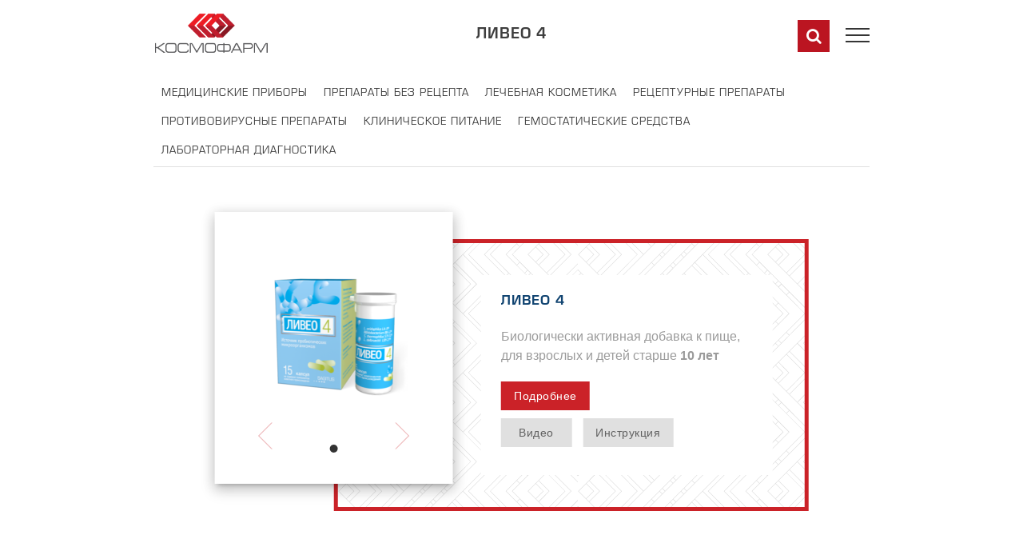

--- FILE ---
content_type: text/html; charset=UTF-8
request_url: https://www.cosmopharm.ru/products/liveo-4/
body_size: 5250
content:
<!DOCTYPE html>
<html lang="ru-RU">

<head>
    <meta charset="UTF-8">
    <meta http-equiv="content-type" content="text/html; charset=UTF-8">
    <meta name="viewport" content="width=device-width, initial-scale=1">
    <title>Ливео 4 &#8212; Космофарм</title>
<link rel='dns-prefetch' href='//www.google.com' />
<link rel='dns-prefetch' href='//cdnjs.cloudflare.com' />
<link rel='dns-prefetch' href='//fonts.googleapis.com' />
<link rel='dns-prefetch' href='//s.w.org' />
<link rel='stylesheet' id='contact-form-7-css'  href='https://www.cosmopharm.ru/wp-content/plugins/contact-form-7/includes/css/styles.css?ver=5.1.6' type='text/css' media='all' />
<link rel='stylesheet' id='wpProQuiz_front_style-css'  href='https://www.cosmopharm.ru/wp-content/plugins/wp-pro-quiz/css/wpProQuiz_front.min.css?ver=0.37' type='text/css' media='all' />
<link rel='stylesheet' id='material-icons-css'  href='https://fonts.googleapis.com/icon?family=Material+Icons&#038;ver=5.4.18' type='text/css' media='all' />
<link rel='stylesheet' id='materialize-css'  href='https://www.cosmopharm.ru/wp-content/themes/cosmo/css/materialize.css?ver=5.4.18' type='text/css' media='all' />
<link rel='stylesheet' id='flickity-css'  href='https://www.cosmopharm.ru/wp-content/themes/cosmo/css/flickity.css?ver=5.4.18' type='text/css' media='all' />
<link rel='stylesheet' id='cosmo-styles-css'  href='https://www.cosmopharm.ru/wp-content/themes/cosmo/css/styles.css?ver=5.4.18' type='text/css' media='all' />
<link rel='stylesheet' id='__EPYT__style-css'  href='https://www.cosmopharm.ru/wp-content/plugins/youtube-embed-plus/styles/ytprefs.min.css?ver=13.2.0.2' type='text/css' media='all' />
<style id='__EPYT__style-inline-css' type='text/css'>

                .epyt-gallery-thumb {
                        width: 33.333%;
                }
                
</style>
<script type='text/javascript' src='https://www.cosmopharm.ru/wp-includes/js/jquery/jquery.js?ver=1.12.4-wp'></script>
<script type='text/javascript' src='https://www.cosmopharm.ru/wp-includes/js/jquery/jquery-migrate.min.js?ver=1.4.1'></script>
<script type='text/javascript'>
/* <![CDATA[ */
var _EPYT_ = {"ajaxurl":"https:\/\/www.cosmopharm.ru\/wp-admin\/admin-ajax.php","security":"5eb81a6503","gallery_scrolloffset":"20","eppathtoscripts":"https:\/\/www.cosmopharm.ru\/wp-content\/plugins\/youtube-embed-plus\/scripts\/","eppath":"https:\/\/www.cosmopharm.ru\/wp-content\/plugins\/youtube-embed-plus\/","epresponsiveselector":"[\"iframe.__youtube_prefs__\",\"iframe[src*='youtube.com']\",\"iframe[src*='youtube-nocookie.com']\",\"iframe[data-ep-src*='youtube.com']\",\"iframe[data-ep-src*='youtube-nocookie.com']\",\"iframe[data-ep-gallerysrc*='youtube.com']\"]","epdovol":"1","version":"13.2.0.2","evselector":"iframe.__youtube_prefs__[src], iframe[src*=\"youtube.com\/embed\/\"], iframe[src*=\"youtube-nocookie.com\/embed\/\"]","ajax_compat":"","ytapi_load":"light","stopMobileBuffer":"1","vi_active":"","vi_js_posttypes":[]};
/* ]]> */
</script>
<script type='text/javascript' src='https://www.cosmopharm.ru/wp-content/plugins/youtube-embed-plus/scripts/ytprefs.min.js?ver=13.2.0.2'></script>
<link rel='https://api.w.org/' href='https://www.cosmopharm.ru/wp-json/' />
<link rel="EditURI" type="application/rsd+xml" title="RSD" href="https://www.cosmopharm.ru/xmlrpc.php?rsd" />
<link rel="wlwmanifest" type="application/wlwmanifest+xml" href="https://www.cosmopharm.ru/wp-includes/wlwmanifest.xml" /> 
<link rel='prev' title='КосмоФер' href='https://www.cosmopharm.ru/products/cosmofer/' />
<link rel='next' title='Dieta Perfetta Детокс' href='https://www.cosmopharm.ru/products/dieta-perfetta-detoks/' />
<meta name="generator" content="WordPress 5.4.18" />
<link rel="canonical" href="https://www.cosmopharm.ru/products/liveo-4/" />
<link rel='shortlink' href='https://www.cosmopharm.ru/?p=327' />
<link rel="alternate" type="application/json+oembed" href="https://www.cosmopharm.ru/wp-json/oembed/1.0/embed?url=https%3A%2F%2Fwww.cosmopharm.ru%2Fproducts%2Fliveo-4%2F" />
<link rel="alternate" type="text/xml+oembed" href="https://www.cosmopharm.ru/wp-json/oembed/1.0/embed?url=https%3A%2F%2Fwww.cosmopharm.ru%2Fproducts%2Fliveo-4%2F&#038;format=xml" />
<link hreflang="ru" href="https://www.cosmopharm.ru/products/liveo-4/?lang=ru" rel="alternate" />
<link hreflang="x-default" href="https://www.cosmopharm.ru/products/liveo-4/" rel="alternate" />
<meta name="generator" content="qTranslate-XT 3.5.2" />
<link rel="icon" href="https://www.cosmopharm.ru/wp-content/uploads/cropped-1-2-32x32.png" sizes="32x32" />
<link rel="icon" href="https://www.cosmopharm.ru/wp-content/uploads/cropped-1-2-192x192.png" sizes="192x192" />
<link rel="apple-touch-icon" href="https://www.cosmopharm.ru/wp-content/uploads/cropped-1-2-180x180.png" />
<meta name="msapplication-TileImage" content="https://www.cosmopharm.ru/wp-content/uploads/cropped-1-2-270x270.png" />
		<style type="text/css" id="wp-custom-css">
			.attachment-article-preview {
	width:50%;
	height:100%;
}
.news-outer img {
	width:50%;
		height:100%;
}		</style>
		    <link rel="icon" href="http://www.cosmopharm.ru/wp-content/themes/cosmo/images/favicon.ico" type="image/x-icon" />
    <link rel="shortcut icon" href="http://www.cosmopharm.ru/wp-content/themes/cosmo/images/favicon.ico" type="image/x-icon" />
	
	
	<!-- Yandex.Metrika counter -->
<script type="text/javascript" >
   (function(m,e,t,r,i,k,a){m[i]=m[i]||function(){(m[i].a=m[i].a||[]).push(arguments)};
   m[i].l=1*new Date();k=e.createElement(t),a=e.getElementsByTagName(t)[0],k.async=1,k.src=r,a.parentNode.insertBefore(k,a)})
   (window, document, "script", "https://mc.yandex.ru/metrika/tag.js", "ym");

   ym(87396551, "init", {
        clickmap:true,
        trackLinks:true,
        accurateTrackBounce:true,
        webvisor:true
   });
</script>
<noscript><div><img src="https://mc.yandex.ru/watch/87396551" style="position:absolute; left:-9999px;" alt="" /></div></noscript>
<!-- /Yandex.Metrika counter -->
</head>
<!-- подключаем скрипты -->
<script src="https://cdnjs.cloudflare.com/ajax/libs/jquery/3.3.1/jquery.min.js"></script>
<script>
$(document).ready(function(){

  $(".fa-search").click(function(){
    $(".sw-wrap, .sw-input").toggleClass("active");
    $("#s[type='text']").focus();
  });

});
</script>
<link rel="stylesheet" href="https://maxcdn.bootstrapcdn.com/font-awesome/4.7.0/css/font-awesome.min.css">
<script src="https://cdn.jsdelivr.net/npm/js-cookie@2/src/js.cookie.min.js"></script>
    <script src="https://www.cosmopharm.ru/wp-content/themes/cosmo/js/google-translate.js"></script>
    <script src="//translate.google.com/translate_a/element.js?cb=TranslateInit"></script>

<!-- /подключаем скрипты -->
<body class="cosmo_product-template-default single single-cosmo_product postid-327 cosmo_product-liveo-4">
<header class="cosmo_product-template-default single single-cosmo_product postid-327 cosmo_product-liveo-4" data-class="cosmo_product-template-default single single-cosmo_product postid-327 cosmo_product-liveo-4">
    <div class="container">
        <a href="/" id="navLogo">
                            <img src="https://www.cosmopharm.ru/wp-content/themes/cosmo/images/logo.png"
                     alt="Космофарм логотип"/>
                    </a>
        <h2 class="heading">Ливео 4</h2>
        <!-- кнопка поиска  перед бургером -->


<div class="search-position"><span title="введите запрос и нажмите Enter"> <div class="sw-wrap">
    <form method="get" class="site-search" id="searchform" action="https://www.cosmopharm.ru/">
    <input  name="s" id="s" type="text" class="sw-input" id="searchsubmit"  placeholder="Поиск">
    </form>
    <i class="fa fa-search" aria-hidden="true"></i>
</div>

</span></div>




<!-- /кнопка поиска  перед бургером-->

        <div class="burger closed" data-target="navMenu">
            <span></span>
            <span></span>
            <span></span>
        </div>
    </div>
    <nav class="valign-wrapper" id="navMenu">
        <div class="container">
            <ul class="eurostile">


                <li><a href="https://www.cosmopharm.ru/">Домой</a></li>
<li><a href="https://www.cosmopharm.ru/company/">О компании</a></li>
<li><a href="https://www.cosmopharm.ru/our-directions/">Направления деятельности</a></li>
<li><a href="/catalog/">Каталог продукции</a></li>
<li><a href="https://www.cosmopharm.ru/pharmacovigilance/">Фармаконадзор</a></li>
<li><a href="https://www.cosmopharm.ru/publications/">Новости, статьи, медиа</a></li>
<li><a href="https://www.cosmopharm.ru/contacts/">Контактная информация</a></li>
                <!-- меню переключения языков -->
                <div class="language">
                
<span data-google-lang="ru">ru</span>
<span data-google-lang="en">en</span>
<span data-google-lang="de">de</span>
<span data-google-lang="fr">fr</span>


                    </div>
                <!-- /меню переключения языков -->

            </ul>
        </div>
        <div class="menu-close closed"></div>
    </nav>
</header>
    <section class="header-margin main-content-wrapper container">
      <!-- добавляем верхнее меню категорий продукции-->
		<!-- test -->
      <div class="off-products-tabs-wrapper">
          <div class="off-container">
              <ul class="eurostile products-tabs tabs tabs-custom tabs-multiline">
                  <li><a href="http://catalog.cosmopharm.ru/#instruments">Медицинские приборы</a></li>
<li><a href="http://catalog.cosmopharm.ru/#no-recipe">Препараты без рецепта</a></li>
<li><a href="http://catalog.cosmopharm.ru/#cosmetics">Лечебная косметика</a></li>
<li><a href="http://catalog.cosmopharm.ru/#lec-prep">Рецептурные препараты</a></li>
<li><a href="https://www.cosmopharm.ru/products#anti-flu">Противовирусные препараты</a></li>
<li><a href="https://www.cosmopharm.ru/products#clinics-food">Клиническое питание</a></li>
<li><a href="https://www.cosmopharm.ru/products#hemostatics">Гемостатические средства</a></li>
<li><a href="https://www.cosmopharm.ru/products#diagnostics">Лабораторная диагностика</a></li>
              </ul>
          </div>

      </div> <!-- test -->


    <!-- <div class="products-tabs-wrapper">
              <div id="tools" class="products-tabs-wrapper">
            <div class="container">
                <ul class="products-tabs tabs tabs-custom tabs-multiline">
                        <li class="tab">
                          <a class="eurostile" href="/products#tools">Медицинские приборы</a></li>

                </ul>
            </div>
        </div>
            <div id="products" class="products-tabs-wrapper">
            <div class="container">
                <ul class="products-tabs tabs tabs-custom tabs-multiline">
                        <li class="tab">
                          <a class="eurostile" href="/products#products">Препараты без рецепта</a></li>

                </ul>
            </div>
        </div>
            <div id="prescriptions" class="products-tabs-wrapper">
            <div class="container">
                <ul class="products-tabs tabs tabs-custom tabs-multiline">
                        <li class="tab">
                          <a class="eurostile" href="/products#prescriptions">Рецептурные препараты</a></li>

                </ul>
            </div>
        </div>
            <div id="cosmetics" class="products-tabs-wrapper">
            <div class="container">
                <ul class="products-tabs tabs tabs-custom tabs-multiline">
                        <li class="tab">
                          <a class="eurostile" href="/products#cosmetics">Лечебная косметика</a></li>

                </ul>
            </div>
        </div>
            <div id="anti-flu" class="products-tabs-wrapper">
            <div class="container">
                <ul class="products-tabs tabs tabs-custom tabs-multiline">
                        <li class="tab">
                          <a class="eurostile" href="/products#anti-flu">Противовирусные препараты</a></li>

                </ul>
            </div>
        </div>
            <div id="clinics-food" class="products-tabs-wrapper">
            <div class="container">
                <ul class="products-tabs tabs tabs-custom tabs-multiline">
                        <li class="tab">
                          <a class="eurostile" href="/products#clinics-food">Клиническое питание</a></li>

                </ul>
            </div>
        </div>
            <div id="hemostatics" class="products-tabs-wrapper">
            <div class="container">
                <ul class="products-tabs tabs tabs-custom tabs-multiline">
                        <li class="tab">
                          <a class="eurostile" href="/products#hemostatics">Гемостатические средства</a></li>

                </ul>
            </div>
        </div>
            <div id="diagnostics" class="products-tabs-wrapper">
            <div class="container">
                <ul class="products-tabs tabs tabs-custom tabs-multiline">
                        <li class="tab">
                          <a class="eurostile" href="/products#diagnostics">Лабораторная диагностика</a></li>

                </ul>
            </div>
        </div>
            <div id="hgs" class="products-tabs-wrapper">
            <div class="container">
                <ul class="products-tabs tabs tabs-custom tabs-multiline">
                        <li class="tab">
                          <a class="eurostile" href="/products#hgs">Препараты для лечения ХГС</a></li>

                </ul>
            </div>
        </div>
            <div id="antiretro" class="products-tabs-wrapper">
            <div class="container">
                <ul class="products-tabs tabs tabs-custom tabs-multiline">
                        <li class="tab">
                          <a class="eurostile" href="/products#antiretro">Антиретровирусные препараты</a></li>

                </ul>
            </div>
        </div>
            <div id="nestle" class="products-tabs-wrapper">
            <div class="container">
                <ul class="products-tabs tabs tabs-custom tabs-multiline">
                        <li class="tab">
                          <a class="eurostile" href="/products#nestle">Энтеральное питание компании "Nestlé Health Science"</a></li>

                </ul>
            </div>
        </div>
            <div id="infaprim" class="products-tabs-wrapper">
            <div class="container">
                <ul class="products-tabs tabs tabs-custom tabs-multiline">
                        <li class="tab">
                          <a class="eurostile" href="/products#infaprim">Энтеральное питание компании "Инфаприм"</a></li>

                </ul>
            </div>
        </div>
    </div> -->
    <!-- /добавляем верхнее меню категорий продукции-->
        <div class="product-wrapper container">
            <div class="main-carousel z-depth-3 js-carousel carousel-product">
                <div class="carousel-cell">
                    <div class="valign-wrapper">
                        <img width="200" height="189" src="https://www.cosmopharm.ru/wp-content/uploads/3ccz-200x189.png" class="attachment-product size-product wp-post-image" alt="" srcset="https://www.cosmopharm.ru/wp-content/uploads/3ccz-200x189.png 200w, https://www.cosmopharm.ru/wp-content/uploads/3ccz-150x142.png 150w, https://www.cosmopharm.ru/wp-content/uploads/3ccz.png 500w" sizes="(max-width: 200px) 100vw, 200px" />                    </div>
                </div>
                            </div>
            <div class="product-descr valign-wrapper texture-container bg-texture-white">
                <div class="product-descr-inner texture-element">
                    <h2 class="eurostile-bold">Ливео 4</h2>
                    <div class="grey-text article-wrapper">
                        Биологически активная добавка к пище, для взрослых и детей старше <strong>10 лет</strong>
                    </div>
                    <div class="product-btn-wrapper">
                                                    <a href="http://liveo.ru" target="_blank" class="btn red">Подробнее</a><br>
                                                                            <a href="https://www.youtube.com/watch?v=hCC0kBAWLPk&amp;amp=" target="_blank"
                               class="btn grey lighten-2 grey-text text-darken-2">Видео</a>
                                                                            <a href="/wp-content/uploads/instructions/LIVEO_4_instrukc_RU_2017_05%20%282%29.pdf" target="_blank"
                               class="btn grey lighten-2 grey-text text-darken-2">Инструкция</a>
                                                                                                                    </div>
                </div>
            </div>
        </div>
        <div class="article-wrapper container">
            <p><span id="more-327"></span></p>
        </div>
    </section>

<footer class="z-depth-1">
    <ul class="container eurostile"><li><a href="https://www.cosmopharm.ru/">Домой</a></li>
<li><a href="https://www.cosmopharm.ru/company/">О компании</a></li>
<li><a href="https://www.cosmopharm.ru/our-directions/">Направления деятельности</a></li>
<li><a href="/catalog/">Каталог продукции</a></li>
<li><a href="https://www.cosmopharm.ru/pharmacovigilance/">Фармаконадзор</a></li>
<li><a href="https://www.cosmopharm.ru/publications/">Новости, статьи, медиа</a></li>
<li><a href="https://www.cosmopharm.ru/contacts/">Контактная информация</a></li>
<li class="grey-text"><a href="/">2006 - 2024 ООО "Космофарм" ©</a></li></ul></footer><script type='text/javascript'>
/* <![CDATA[ */
var wpcf7 = {"apiSettings":{"root":"https:\/\/www.cosmopharm.ru\/wp-json\/contact-form-7\/v1","namespace":"contact-form-7\/v1"}};
/* ]]> */
</script>
<script type='text/javascript' src='https://www.cosmopharm.ru/wp-content/plugins/contact-form-7/includes/js/scripts.js?ver=5.1.6'></script>
<script type='text/javascript' src='https://cdnjs.cloudflare.com/ajax/libs/jspdf/2.5.1/jspdf.umd.min.js?ver=2.3.1'></script>
<script type='text/javascript' src='https://www.cosmopharm.ru/wp-content/themes/cosmo/js/jquery.min.js'></script>
<script type='text/javascript' src='https://www.cosmopharm.ru/wp-content/themes/cosmo/js/popper.min.js'></script>
<script type='text/javascript' src='https://www.cosmopharm.ru/wp-content/themes/cosmo/js/materialize.min.js'></script>
<script type='text/javascript' src='https://www.cosmopharm.ru/wp-content/themes/cosmo/js/jquery.elevatezoom.min.js'></script>
<script type='text/javascript' src='https://www.cosmopharm.ru/wp-content/themes/cosmo/js/flickity.pkgd.min.js'></script>
<script type='text/javascript' src='https://www.cosmopharm.ru/wp-content/themes/cosmo/js/jquery.waypoints.min.js'></script>
<script type='text/javascript' src='https://www.cosmopharm.ru/wp-content/themes/cosmo/js/jquery.scrollify.js'></script>
<script type='text/javascript' src='https://www.cosmopharm.ru/wp-content/themes/cosmo/js/main.js?ver=2'></script>
<script type='text/javascript' src='https://www.cosmopharm.ru/wp-content/plugins/youtube-embed-plus/scripts/fitvids.min.js?ver=13.2.0.2'></script>
<script type='text/javascript' src='https://www.cosmopharm.ru/wp-includes/js/wp-embed.min.js?ver=5.4.18'></script>
</body>
 
<style>

@media (min-width:480px) {
#navMenu .menu-close {
    background-image: url("/wp-content/uploads/bd-space.png");
    background-size: cover;
    background-position: center center;
}
#navMenu .menu-close {background-color: unset;}
#navMenu .menu-close::before {
    background-color: unset;
}
#navMenu .menu-close {
    background-image: unset;
}
#navMenu  {
    background: unset;
}
#navMenu {
    background: url('/wp-content/uploads/menu.png') no-repeat right center / 100%, url("/wp-content/uploads/bd-space.png") no-repeat left center / cover;
}
#navMenu ul a {
    font-size: 18px;
    font-weight: 300;
    color: #e10613;
}
}


.language > span {color:#000;margin-right: 14px;}
.language > span:hover {color:#e10613}
@media (max-width:1100px) {

.language > span {color:#fff}
.language > span:hover {color:#000}
#navMenu {
    background: #e10613;
}

#navMenu ul a {
    color: #fff;
}


.header-transparent .burger span {background:#fff!important;}
.header-transparent .burger.closed span {background:#bb1521!important;}
}


.burger {
    width: 30px;
    height: 30px;
    background:#bb1521;
}
.burger span {top:3px!important}
.burger.open span:nth-child(3) {top: 24px !important;}

.burger.closed span:nth-child(1) {top: 5px !important}
.burger.closed span:nth-child(2) {top: 13px !important}
.burger.closed span:nth-child(3) {top: 21px !important}

.burger.closed {background:unset}











._is {
  display: flex;
  clear: both;
  padding-top: 50px;
  flex-wrap: wrap;
}
._is > ._i {
  display: flex;
  padding-left: 55px;
  min-height: 50px;
  margin-right: 20px;
  margin-bottom: 20px;
  align-items:center;
  max-width: 270px;
}
._i._i1 {background:url('/wp-content/themes/cosmo/icons/9.png') no-repeat left center;}
._i._i2 {background:url('/wp-content/themes/cosmo/icons/4.png') no-repeat left center;}
._i._i3 {background:url('/wp-content/themes/cosmo/icons/6.png') no-repeat left center;}

._i._i4 {background:url('/wp-content/themes/cosmo/icons/8.png') no-repeat left center;}
._i._i5 {background:url('/wp-content/themes/cosmo/icons/2.png') no-repeat left center;}
._i._i6 {background:url('/wp-content/themes/cosmo/icons/5.png') no-repeat left center;}
._i._i7 {background:url('/wp-content/themes/cosmo/icons/1.png') no-repeat left center;}
._i._i8 {background:url('/wp-content/themes/cosmo/icons/7.png') no-repeat left center;}






body.page-catalog .main {background:none!important}



@media (max-width: 900px) {
	body.page-catalog .products__box-button {bottom:-22px!important}
	body.page-catalog .contents {margin:10px}
}

@media (max-width: 700px) {
	body.page-catalog .productType__item ul {
	  display: flex;
	  flex-direction: column;
	  text-align: left;
	}
}

body.page-catalog .text-uppercase {text-transform:uppercase} 
body.page-catalog .text-black {color:#000!important}
body.page-catalog .products__box ._h {margin: 0px 0 20px;font-size: 14px;font-weight: bold;}

body.page-catalog .tags {display:flex;flex-wrap:wrap;clear: both;}

body.page-catalog .tags .tag {
  margin: 0 40px 10px 0;
  width: 100px;
  height: 100px;
}
@media (max-width:899px) {
body.page-catalog .tags {display:none!important}
}


#carouselEmployee .carousel-cell:nth-child(8),
#carouselEmployee .carousel-cell:nth-child(4) {display:none!important}






@media (min-width:1300px) {
body.page-catalog .tags .tag {
  width: 148px;
}
body.page-catalog .tags .tag:nth-child(7n) {
  margin-right:0
}
}








@media screen and (max-width: 480px) {
  #navMenu.show {top: 0;background: url(/images/bg.svg), #bb1521 !important;}
}

@media (max-width: 575px) {
    ._info {
        font-size: 20px;
        margin-top: 0;
    }
}

@media (max-width: 900px) {
    body.page-catalog .products__box-button {
        bottom: 60px !important;
    }
}
@media (max-width: 575px) {
    ._info {
        font-size: 15px;
        margin-top: 51px;
    }
}
@media (max-width: 900px) {
    body.page-catalog .products__box-button {
        bottom: 80px !important;
        left: 128px;
    }
}

@media (max-width: 900px) {
.products-title {
    font-size: 24px;
}
 .products__box  {
    margin-bottom: 20px;
}
}
@media screen and (max-width: 480px) {
    header {
        box-shadow: 0px 0px 10px 0px rgba(0, 0, 0, 0.14);
    }
}
@media (max-width: 900px) {
    body.page-catalog .products__box-button {
        bottom: 80px !important;
        left: 90px;
    }
}
@media (max-width: 900px) {
    body.page-catalog .products__box-button {
        bottom: 80px !important;
        left: 90px;
    }
    .products__box-button4 {left:128px!important}
    ._info {
    letter-spacing: 0.5px;
}
@media (max-width: 575px) {
    ._info {
        font-size: 14px;
    }
}

}


.d-none {display:none}

@media (min-width: 901px) {
.d-lg-inline-block {display:inline-block;}
.d-lg-none {display:none}
.products__box-button-expand {left: 40px!important}
}


@media (max-width: 575px) {
    .product__item_content .products__box-title {
        font-size: 18px;
        line-height: 26px;
    }
    .product__item_content *, .products__box ul > li {
    font-size: 15px;
}
}
@media screen and (max-width: 900px) {
    .products__box ul > li {
        line-height: 22px;
    }
}
@media screen and (max-width: 900px) {
    .products__box-about {
        line-height: 22px;
    }
}


</style>
</html>




--- FILE ---
content_type: text/css
request_url: https://www.cosmopharm.ru/wp-content/themes/cosmo/css/styles.css?ver=5.4.18
body_size: 9382
content:
body {
  font-family: arial;
  background: #f8f9fb; }

html, body, ul, ol, li, form, fieldset, legend {
  margin: 0;
  padding: 0; }

h1, h2, h3, h4, h5, h6, p {
  margin-top: 0; }

fieldset, img {
  border: 0; }

li {
  list-style: none; }

.wrapper {
  width: 100%;
  max-width: 1200px;
  margin: 0 auto;
  padding: 0 20px;
  box-sizing: border-box; }

@font-face {
  font-family: Eurostile;
  src: url(../fonts/Eurostile-Regular.otf); }

@font-face {
  font-family: Eurostile-Bold;
  src: url(../fonts/Eurostile-Bold.otf); }

@font-face {
  font-family: Eurostile-Heavy;
  src: url(../fonts/Eurostile-Heavy.otf); }

body {
  font-family: Verdana, Geneva, sans-serif;
  font-size: 14px;
  background: #fff; }

html,
body {
  height: 100%; }

body {
  display: flex;
  flex-direction: column;
  overflow-x: hidden; }

::-webkit-scrollbar {
/*  width: 0px;
  background: transparent;*/
  /* make scrollbar transparent */ }

.main-content-wrapper {
  flex: 1 0 auto; }

footer {
  flex-shrink: 0; }

i,
span,
p,
div,
h2 {
  cursor: default; }

a * {
  cursor: pointer; }

button:focus {
  background-color: inherit; }

.btn,
.btn:hover {
  box-shadow: none;
  border-radius: 0;
  background: #cb2228; }

.btn-white,
.btn-white:hover {
  color: #cb2228;
  background: #fff; }

.eurostile, .eurostile-bold, .heading, .heading-main, .directions-wrapper .directions-row .row-heading, .directions-mobile .directions-row .row-heading, .numerals-wrapper .numeral, .products-tabs.tabs li a:after, .products-tabs.tabs li a:hover, .products-tabs.tabs li a.active:focus, .products-tabs.tabs li a.active, .eurostile-heavy, .numerals-wrapper .fact, .news-btns {
  font-family: Eurostile, sans-serif;
  font-style: normal;
  font-weight: 400;
  text-transform: uppercase;
  color: #3e3e3e;
  letter-spacing: 1px; }

.eurostile-bold, .heading, .heading-main, .directions-wrapper .directions-row .row-heading, .directions-mobile .directions-row .row-heading, .numerals-wrapper .numeral, .products-tabs.tabs li a:after, .products-tabs.tabs li a:hover, .products-tabs.tabs li a.active:focus, .products-tabs.tabs li a.active {
  font-family: Eurostile-Bold, sans-serif;
  font-weight: 700; }

.eurostile-heavy {
  font-family: Eurostile-Heavy, sans-serif;
  font-weight: 900; }

.uppercase {
  text-transform: uppercase; }

.bg-texture, /*#navMenu:before, #navMenu .menu-close:before,*/ .directions-wrapper .directions-row-active, .directions-mobile .directions-row-active, .directions-mobile .directions-row.active .row-heading,
.directions-mobile .directions-row.active .row-content, .news-block .carousel-cell, .img-wrapper .text-inside-img, .red-stripe-wrapper .red-stripe, .news-item-wrapper .news-item, .latest-news-item .card-content, .red-block-outer .red-block-img:after, .carousel-video .carousel-cell {
  background-image: url("../images/bg.svg") !important;
  background-size: 300px !important;
  background-repeat: repeat; }

.bg-texture-white {
  background-image: url("../images/bg-light.svg") !important;
  background-size: 300px !important;
  background-repeat: repeat; }

.heading, .heading-main {
  font-size: 20px;
  text-align: center;
  margin: 0; }

.heading-main {
  position: absolute;
  top: 0;
  left: 0;
  right: 0;
  margin: 40px auto; }

.screen {
  min-height: 100vh;
  position: relative; }

.animated .text-animation {
  left: 0px;
  opacity: 0.3;
  transform: scale(2) translateX(100%);
  transition: transform ease-out 500ms, color 0s; }

.animated .screen.active .text-animation {
  opacity: 1;
  transform: none;
  left: 0px; }

.header-margin {
  margin-top: 120px; }

header {
  position: fixed;
  background: #fff;
  top: 0;
  margin: 0 auto;
  z-index: 50;
  width: 100%; }
  header.header-transparent {
    background: transparent; }
  header h2 {
    position: absolute;
    top: 50%;
    left: 50%;
    transform: translate(-50%, -50%); }
  header .container {
    position: relative;
    display: flex;
    justify-content: space-between;
    padding: 30px 0;
    align-items: center; }
  header #navLogo img {
    max-height: 60px;
    position: absolute;
    margin-top: -35px; }

.geomap-place {
  position: absolute;
  left: 0;
  right: 0;
  top: 0;
  bottom: 0; }

.header-transparent .burger span {
  background: #fff; }

.burger {
  width: 30px;
  height: 18px;
  position: relative;
  transform: rotate(0deg);
  transition: .5s ease-in-out;
  cursor: pointer;
  z-index: 150;
  outline: none; }
  .burger.open span {
    background: #fff; }
  .burger span {
    display: block;
    position: absolute;
    height: 2px;
    width: 100%;
    background: #353535;
    opacity: 1;
    left: 0;
    cursor: pointer;
    transform: rotate(0deg);
    transition: .25s ease-in-out;
    outline: none; }
    .burger span:nth-child(1) {
      top: 0px;
      transform-origin: left center; }
    .burger span:nth-child(2) {
      top: 8px;
      transform-origin: left center; }
    .burger span:nth-child(3) {
      top: 16px;
      transform-origin: left center; }
  .burger.open span:nth-child(1) {
    transform: rotate(45deg);
    top: -3px;
    left: 4px; }
  .burger.open span:nth-child(2) {
    width: 0%;
    opacity: 0; }
  .burger.open span:nth-child(3) {
    transform: rotate(-45deg);
    top: 18px;
    left: 4px; }

#navMenu {
  position: absolute;
  top: 0;
  width: 100%;
  background: linear-gradient(to right, #ee1d23 50%, transparent 50%, transparent 100%);
  height: 0;
  overflow: hidden;
  transition: all 0.2s linear;
  z-index: 100;
  box-shadow: none; }
  #navMenu:before {
    content: "";
    display: block;
    width: 50%;
    height: 100%;
    position: absolute;
    top: 0%;
    left: 0%;
    z-index: 2; }
  #navMenu.show {
    height: 100vh;
    transition: all 0.2s linear; }
  #navMenu .menu-close {
    display: block;
    content: "";
    position: absolute;
    background-image: url("../images/menu-bg.jpg");
    background-color: white;
    background-repeat: no-repeat;
    background-size: contain;
    background-position: left top;
    width: 54%;
    top: 0;
    right: 0;
    height: 100%; }
    #navMenu .menu-close:before {
      background-size: 100%;
      background-color: #ee1d23;
      content: "";
      display: block;
      width: 60%;
      height: 100%;
      position: absolute;
      top: 0%;
      left: 40%;
      z-index: 2; }
  #navMenu ul {
    display: flex;
    flex-flow: column;
    position: relative;
    z-index: 150;
    width: auto; }
    #navMenu ul li {
      text-transform: uppercase;
      opacity: 0;
      transform: translateX(-100%);
      transition: all ease-out 400ms 500ms;
      transition-delay: 0.2s; }
    #navMenu ul li.visible {
      transform: none;
      opacity: 1; }

.main {
  position: relative;
  background: url(../images/main-grass.jpg) no-repeat;
  background-size: 65vw auto;
  background-position: 40vw top;
  border-top: none; }
  .main .main-wrapper {
    position: relative;
    display: flex;
    flex-direction: row;
    flex-wrap: wrap; }
    .main .main-wrapper .card-panel {
      height: 300px;
      position: absolute;
      border-radius: 0;
      padding-left: 70px; }
    .main .main-wrapper .card-panel-top {
      z-index: 10;
      top: 0;
      left: 30px;
      max-width: 573px; }
      .main .main-wrapper .card-panel-top p:first-child {
        font-size: 23px;
        max-width: 90%; }
      .main .main-wrapper .card-panel-top p:last-child {
        font-size: 18px;
        margin: 0; }
    .main .main-wrapper .card-panel-second {
      top: 50px;
      left: 0;
      max-width: 553px;
      position: relative; }
      .main .main-wrapper .card-panel-second a {
        position: absolute;
        right: 0;
        bottom: 0;
        height: 50px;
        width: 40%;
        line-height: 50px;
        border-radius: 0;
        vertical-align: middle;
        z-index: 15; }
      .main .main-wrapper .card-panel-second a.btn-left {
        right: 42%;
        text-align: center;
        width: 25%; }
    .main .main-wrapper.container {
      display: flex; }
    .main .main-wrapper .main-card-button {
      flex: 0 1 auto;
      margin-left: 15%;
      align-self: center; }
      .main .main-wrapper .main-card-button .play-button {
        background: url("../images/play-button.png") no-repeat center/cover transparent;
        display: block;
        width: 100px;
        height: 100px;
        opacity: 1;
        border-radius: 50px;
        cursor: pointer;
        transition: all linear 200ms; }
        .main .main-wrapper .main-card-button .play-button:hover {
          opacity: 0.75; }
    .main .main-wrapper .main-card-video {
      flex: 0 1 auto;
      margin-top: 8px;
      margin-left: 30px;
      height: 300px; }
    .main .main-wrapper .main-card-video video {
      height: 100%;
      width: 100%; }
    .main .main-wrapper .main-card-content {
      width: 50%;
      min-width: 550px; }
  .main .scroll-down {
    position: absolute;
    right: 0;
    bottom: 5vh;
    left: 0;
    margin: auto;
    width: 18px;
    height: 33px; }
    .main .scroll-down i {
      font-size: 21px;
      opacity: .75; }
    .main .scroll-down > * {
      cursor: pointer; }
  .main .mouse {
    width: 3px;
    padding: 0px 7px;
    height: 33px;
    border: 2px solid #fff;
    border-radius: 25px;
    opacity: 0.75;
    box-sizing: content-box; }
  .main .scroller {
    width: 3px;
    height: 6px;
    border-radius: 25%;
    background-color: #fff;
    animation-name: scroll;
    animation-duration: 2.2s;
    animation-timing-function: cubic-bezier(0.15, 0.41, 0.69, 0.94);
    animation-iteration-count: infinite; }

@keyframes scroll {
  0% {
    opacity: 0; }
  10% {
    transform: translateY(4px);
    opacity: 1; }
  100% {
    transform: translateY(10px);
    opacity: 0; } }
  .main .video-background {
    background: #fff;
    position: absolute;
    top: 0;
    right: 0;
    bottom: 0;
    left: 0;
    z-index: -99; }
  .main .video-foreground,
  .main .video-background iframe {
    position: absolute;
    top: 0;
    left: 10%;
    width: 100%;
    height: 100%;
    pointer-events: none; }
  .main .video-over {
    background: linear-gradient(to right, #fff 0%, #fff 40%, rgba(255, 255, 255, 0.5) 40%, rgba(255, 255, 255, 0.5) 100%);
    position: absolute;
    left: 0;
    top: 0;
    bottom: 0;
    right: 0;
    z-index: 10; }

#video.modal .modal-content {
  display: flex;
  max-height: 100vh;
  vertical-align: top;
  align-items: baseline; }

#video.modal video {
  max-width: 100%; }

.directions-wrapper, .directions-mobile {
  margin: 25px auto 50px;
  display: flex;
  flex-direction: row;
  flex-wrap: wrap; }
  .directions-wrapper .directions-row, .directions-mobile .directions-row {
    border: 1px solid #e0e0e0;
    border-top: none;
    padding: 30px 50px;
    display: flex;
    justify-content: space-between;
    background-color: #fff;
    transition: all 200ms linear;
    max-height: 20vh;
    width: 50%; }
    .directions-wrapper .directions-row > *, .directions-mobile .directions-row > * {
      display: flex;
      vertical-align: middle;
      align-items: center; }
    .directions-wrapper .directions-row .row-heading, .directions-mobile .directions-row .row-heading {
      font-size: 15px;
      width: 40%;
      padding: 0 40px 0 0; }
      .directions-wrapper .directions-row .row-heading img, .directions-mobile .directions-row .row-heading img {
        padding: 0 40px 0 0; }
    .directions-wrapper .directions-row .row-content, .directions-mobile .directions-row .row-content {
      width: 60%;
      overflow: hidden; }
      .directions-wrapper .directions-row .row-content a, .directions-mobile .directions-row .row-content a {
        margin: 0 0 0 40px;
        box-shadow: none;
        outline: none; }
    .directions-wrapper .directions-row .row-text, .directions-mobile .directions-row .row-text {
      opacity: 0; }
  .directions-wrapper .directions-row-active, .directions-mobile .directions-row-active {
    background-color: #cb2228; }
    .directions-wrapper .directions-row-active .row-heading, .directions-mobile .directions-row-active .row-heading {
      display: none; }
    .directions-wrapper .directions-row-active .row-content, .directions-mobile .directions-row-active .row-content {
      width: 100%; }
    .directions-wrapper .directions-row-active .row-text, .directions-mobile .directions-row-active .row-text {
      opacity: 1; }

.directions-mobile {
  border: none; }
  .directions-mobile .directions-row {
    flex-flow: column;
    padding: 0; }
    .directions-mobile .directions-row.active {
      background: #cb2228; }
      .directions-mobile .directions-row.active .row-heading,
      .directions-mobile .directions-row.active .row-content {
        background: #cb2228; }
      .directions-mobile .directions-row.active .row-heading {
        color: #fff; }
    .directions-mobile .directions-row .row-heading,
    .directions-mobile .directions-row .row-content {
      width: 100%;
      padding: 0;
      border: none; }
    .directions-mobile .directions-row .row-heading {
      padding: 35px; }
    .directions-mobile .directions-row .row-text {
      opacity: 1; }
    .directions-mobile .directions-row .row-content {
      display: none;
      padding: 0 35px 35px 35px; }
      .directions-mobile .directions-row .row-content a {
        color: inherit;
        margin: 20px 0 0 0;
        display: flex;
        align-items: center;
        vertical-align: middle; }

.numerals-wrapper {
  display: flex;
  justify-content: space-between;
  flex-flow: wrap; }
  .numerals-wrapper > * {
    width: 45%; }
  .numerals-wrapper .numeral-item {
    display: flex;
    padding: 1px 0; }
    .numerals-wrapper .numeral-item:nth-child(-n+2) {
      margin: 0 0 30px; }
  .numerals-wrapper .numeral-icon {
    padding: 45px 40px; }
  .numerals-wrapper .numeral-text {
    border-right: 5px solid #cb2228;
    padding: 0 20px 0 20px;
    display: flex;
    flex-flow: column; }
    .numerals-wrapper .numeral-text * {
      margin: 0; }
  .numerals-wrapper .numeral {
    margin: 0;
    font-size: 55px;
    line-height: 1; }
  .numerals-wrapper .fact {
    font-size: 14px;
    margin: 10px 0; }

.news-btns {
  font-size: 13px;
  margin: 100px 0 25px; }
  .news-btns a {
    color: #e0e0e0;
    border: 1px solid #e0e0e0; }
  .news-btns a.active,
  .news-btns a:hover {
    border-color: #cb2228; }
  .news-btns a[href="#carousel-news"] {
    border-right: 0; }
  .news-btns a[href="#carousel-articles"] {
    border-left: 0; }

#newsPageTabs {
  margin: 0 0 20px; }

#btnArticles {
  border: 1px solid #e0e0e0;
  color: #e0e0e0; }
  #btnArticles:hover {
    color: #cb2228; }

.main-news-img {
  display: none; }

.news-outer {
  position: relative;
  margin-bottom: 100px; }
  .news-outer > div:first-child {
    width: 100%;
    position: absolute;
    text-align: right; }
    .news-outer > div:first-child img {
      height: 100%; }

.news-block {
  width: 50%;
  position: relative; }
  .news-block .carousel-cell {
    padding: 50px;
    width: 100%;
    min-height: 350px; }
    .news-block .carousel-cell h2 {
      font-size: 18px; }
    .news-block .carousel-cell a {
      border: 1px solid #fff; }
  .news-block .flickity-page-dots {
    display: none; }

.news-nav {
  position: absolute;
  bottom: -50px;
  right: 10%;
  z-index: 20;
  display: flex;
  flex-flow: column; }
  .news-nav a {
    height: 50px;
    width: 50px; }
    .news-nav a i {
      line-height: 50px; }
    .news-nav a:last-child i {
      transform: scaleX(-1); }

.carousel-wrapper {
  position: relative; }
  .carousel-wrapper .carousel-nav {
    position: absolute;
    top: 50%;
    width: 50px;
    z-index: 10; }
    .carousel-wrapper .carousel-nav i {
      font-size: 50px;
      line-height: 1;
      width: 100%;
      cursor: pointer; }
    .carousel-wrapper .carousel-nav:nth-child(1) {
      left: 0; }
    .carousel-wrapper .carousel-nav:nth-child(2) {
      right: 0; }

.carousel-career .carousel-cell {
  display: flex;
  width: 100%; }

.carousel-career .career-text {
  padding: 0 40px 0 0;
  width: 50%; }

.carousel-career .career-img img {
  width: 100%; }

.carousel-career .career-number {
  font-family: Segoe UI, Frutiger, Frutiger Linotype, Dejavu Sans, Helvetica Neue, Arial, sans-serif;
  font-size: 100px;
  color: #f4f4f4;
  font-weight: 700;
  line-height: 1;
  margin: 0 0 20px; }

.carousel-career .eurostile-bold, .carousel-career .heading, .carousel-career .heading-main, .carousel-career .directions-wrapper .directions-row .row-heading, .directions-wrapper .directions-row .carousel-career .row-heading, .carousel-career .directions-mobile .directions-row .row-heading, .directions-mobile .directions-row .carousel-career .row-heading, .carousel-career .numerals-wrapper .numeral, .numerals-wrapper .carousel-career .numeral, .carousel-career .products-tabs.tabs li a:after, .products-tabs.tabs li .carousel-career a:after, .carousel-career .products-tabs.tabs li a:hover, .products-tabs.tabs li .carousel-career a:hover, .carousel-career .products-tabs.tabs li a.active, .products-tabs.tabs li .carousel-career a.active {
  font-size: 20px;
  text-transform: none;
  margin: 0; }

.carousel-career .red-line {
  height: 1px;
  width: 100px;
  background: #cb2228;
  margin: 20px 0; }

.carousel-career .btn {
  padding: 0 30px;
  margin: 20px 0 0 0; }

.carousel-career .flickity-prev-next-button.previous {
  left: -100px; }

.carousel-career .flickity-prev-next-button.next {
  right: -100px; }

.carousel-career .flickity-page-dots {
  display: none; }

.contact-btns.tabs-fixed-width,
.news-btns.tabs-fixed-width {
  justify-content: flex-start;
  display: inline-flex;
  width: auto; }
  .contact-btns.tabs-fixed-width a,
  .news-btns.tabs-fixed-width a {
    font-size: 13px; }

.texture-container {
  background-color: white;
  padding: 25px; }

.texture-element {
  padding: 25px;
  background: white; }

.address-wrapper {
  max-width: 60%;
  position: relative;
  z-index: 20; }

.address span {
  color: #bebebe; }

.address a,
.address p {
  color: #2f2f2f;
  text-decoration: none; }

.address p:last-child {
  margin: 0; }

.contacts {
  flex-flow: column;
  justify-content: space-between; }
  .contacts .heading-main {
    position: relative;
    top: 0; }
  .contacts footer {
    bottom: 0;
    height: 200px;
    position: absolute; }

footer {
  text-align: center;
  border-top: 1px solid #e0e0e0;
  padding: 30px;
  width: 100%; }
  footer ul {
    display: flex;
    justify-content: space-between;
    flex-flow: wrap;
    margin: 0 auto; }
    footer ul li {
      margin: 0 0 10px; }
    footer ul a {
      color: inherit;
      text-transform: none; }

.img-wrapper {
  position: relative; }
  .img-wrapper img {
    height: auto;
    width: 100%;
    display: block;
    margin: 0 auto; }
  .img-wrapper .text-inside-img {
    position: absolute;
    top: 50%;
    left: 50%;
    transform: translate(-50%, -50%);
    padding: 40px;
    width: 70%; }
    .img-wrapper .text-inside-img p {
      margin: 0;
      font-size: 16px; }

.red-stripe-wrapper {
  position: relative;
  margin: 100px 0; }
  .red-stripe-wrapper .stripe-img-wrapper {
    text-align: right;
    position: absolute;
    right: 0;
    left: 0; }
  .red-stripe-wrapper .stripe-img {
    display: inline-block;
    max-width: 50%;
    position: relative;
    height: 100%;
    z-index: 10; }
    .red-stripe-wrapper .stripe-img img {
      display: block;
      max-width: 100%;
      margin: 0 auto; }
  .red-stripe-wrapper .red-stripe {
    width: 100%; }
  .red-stripe-wrapper .stripe-text {
    max-width: 50%;
    padding: 40px;
    font-size: 16px; }
    .red-stripe-wrapper .stripe-text p {
      margin: 0;
      font-size: inherit; }
  .red-stripe-wrapper.red-stripe-right .stripe-img-wrapper {
    text-align: left; }
  .red-stripe-wrapper.red-stripe-right .stripe-text {
    margin: 0 0 0 50%; }

.pharm-text {
  margin: 40px auto;
  font-size: 16px; }

.news-item-wrapper {
  display: flex;
  position: relative;
  margin: 0 0 70px; }

/*customisation */
  .news-item-wrapper .news-img {
    width: 100%;
    text-align: right;
    height: auto;
    min-height: 30vh; }
  .news-item-wrapper .news-item {
    position: absolute;
    top: 50%;
    left: 0;
    max-width: 50%;
    transform: translateY(-50%);
    padding: 50px; }
    .news-item-wrapper .news-item h2 {
      font-size: 18px; }
    .news-item-wrapper .news-item a {
      border: 1px solid #fff; }
  .news-item-wrapper:nth-child(even) .news-img {
    text-align: left; }
  .news-item-wrapper:nth-child(even) .news-item {
    left: 50%; }

.btn-wrapper {
  text-align: center; }

#btnMoreNews {
  margin: 50px auto;
  text-align: center;
  border: 1px solid #e0e0e0; }
  #btnMoreNews:hover {
    color: #cb2228 !important;
    border-color: #cb2228; }

#pageName {
  margin: 0 0 20px;
  display: none; }

.article-wrapper {
  font-size: 16px; }
  .article-wrapper .img-wrapper, .article-wrapper img {
    margin: 40px 0; }
  .article-wrapper p:last-child {
    margin: 0 0 40px; }
  .article-wrapper b, .article-wrapper strong {
    font-weight: bolder; }
  .article-wrapper ul {
    margin: 10px 0 30px;
    list-style: none; }
    .article-wrapper ul li {
      position: relative;
      padding-left: 1em;
      margin-bottom: 5px; }
    .article-wrapper ul li:before {
      content: '';
      margin-left: -1em;
      width: 0.5em;
      display: inline-block;
      background: red;
      border-radius: 50%;
      height: 0.5em;
      position: absolute;
      top: 0.5em; }
  .article-wrapper table {
    margin-bottom: 30px; }
    .article-wrapper table p, .article-wrapper table p:last-child {
      padding: 0;
      margin: 0; }
  .article-wrapper .bad {
    font-size: 18px;
    letter-spacing: -2px;
    font-weight: 100;
    color: #d4d4d4;
    line-height: 0;
    text-transform: uppercase; }

.article-date {
  text-align: center;
  font-size: 13px;
  margin: 0 0 40px 0; }

.article-text, .article-wrapper p {
  font-size: 16px; }

.latest-news-wrapper {
  margin: 40px auto; }

.latest-news-item .card-content .news-date {
  margin: 0 0 10px; }

.latest-news-item h2 {
  font-size: 18px;
  margin: 0 0 10px; }

.red-block-outer {
  width: 100%;
  margin: 25px 0 100px; }
  .red-block-outer .red-block-img {
    position: relative;
    display: grid; }
    .red-block-outer .red-block-img:after {
      display: block;
      content: "";
      position: absolute;
      left: 5%;
      width: 90%;
      height: 50px;
      background: #cb2228;
      z-index: -1; }
    .red-block-outer .red-block-img:after {
      bottom: -50px; }
    .red-block-outer .red-block-img img {
      width: 100%;
      height: auto; }

.no-overflow {
  overflow: hidden; }

#aboutCompany .about-links-wrapper {
  padding: 5px 0;
  display: flex;
  margin-left: 5%;
  width: 90%;
  flex-wrap: wrap;
  line-height: 30px;
  justify-content: center; }
  #aboutCompany .about-links-wrapper a {
    padding: 0 8px;
    padding: 0 8px;
    margin-right: 4px;
    border-right: 2px solid #ededed4f; }
  #aboutCompany .about-links-wrapper a:last-child {
    margin-right: 0;
    border-right: none; }

.carousel.carousel-slider .carousel-item h2 {
  font-size: 18px; }

.carousel-employee {
  margin: 50px auto; }
  .carousel-employee .card {
    margin: 0;
    background: transparent; }
    .carousel-employee .card .card-content {
      background: transparent; }
  .carousel-employee .carousel-cell {
    width: 25%;
    min-height: 100%;
    padding: 0 10px; }
    .carousel-employee .carousel-cell:before {
      content: "";
      display: block;
      position: absolute;
      height: 100%;
      width: auto;
      left: 10px;
      right: 10px;
      background: #cb2228;
      z-index: -1; }
  .carousel-employee .divider {
    width: 50px;
    margin: 10px 0;
    background: #fff; }
  .carousel-employee .flickity-page-dots {
    display: none; }

#vacancies {
  margin: 40px 0; }
  #vacancies.collapsible,
  #vacancies .collapsible-body {
    border: none; }
  #vacancies .collapsible-header {
    border-bottom: none;
    padding: 50px; }
  #vacancies .collapsible-body {
    padding: 0 50px 50px 50px; }
  #vacancies .vacancy-inner,
  #vacancies .vacancy-contacts-wrapper {
    display: flex;
    justify-content: space-between; }
    #vacancies .vacancy-inner > *,
    #vacancies .vacancy-contacts-wrapper > * {
      width: 30%; }
  #vacancies .vacancy-inner {
    margin: 0 0 20px; }
  #vacancies li {
    margin: 0 0 10px;
    border: 1px solid #e0e0e0; }
    #vacancies li:last-child {
      margin: 0; }
    #vacancies li .collapsible-header {
      font-size: 18px;
      text-transform: none;
      color: #929292;
      outline: none; }
    #vacancies li p {
      font-size: 16px; }
  #vacancies li.active .collapsible-header,
  #vacancies li.active i {
    color: #114471; }
  #vacancies li.active i {
    transform: rotate(90deg); }
  #vacancies .vacancy-contacts-wrapper {
    color: #114471; }
  #vacancies .vacancy-contacts-outer {
    text-align: right; }
  #vacancies .vacancy-contacts-inner {
    text-align: left;
    display: inline-block; }
    #vacancies .vacancy-contacts-inner a {
      display: block;
      color: #114471; }

.relativer {
  padding: 200px 0;
  position: relative;
  width: 100%; }

.map-wrapper {
  position: relative;
  margin: 40px auto;
  width: 90%; }
  .map-wrapper > img {
    width: 100%; }
  .map-wrapper .map-points {
    position: absolute;
    width: 100%;
    height: 100%;
    top: 0;
    left: 0; }
    .map-wrapper .map-points img {
      position: absolute;
      z-index: 10;
      pointer-events: none; }
  .map-wrapper #partnerCity {
    display: inline-block;
    position: absolute;
    font-size: 16px;
    padding: 10px 20px;
    z-index: 10;
    display: none; }
    .map-wrapper #partnerCity:after {
      content: "";
      display: block;
      position: absolute;
      bottom: -10px;
      left: 5px;
      width: 0;
      height: 0;
      border-style: solid;
      border-width: 10px 10px 0 2px;
      border-color: #fff transparent transparent transparent; }

.partners {
  display: flex;
  flex-wrap: wrap;
  flex-direction: row;
  justify-content: space-between;
  margin: 50px 0; }

.partner {
  display: flex;
  height: 150px;
  width: 30%;
  text-align: center;
  position: relative;
  margin: 3px 3px;
  flex-direction: row;
  flex-wrap: wrap;
  justify-content: space-between; }
  .partner .logo {
    background-size: contain;
    background-repeat: no-repeat;
    background-position: center;
    flex: 1 1 auto;
    width: 100%;
    height: 100px;
    display: block;
    transform: scale(0.85); }
  .partner .name {
    flex: 0 0 auto;
    width: 100%;
    min-height: 20px; }
  .partner:hover .name {
    background: red;
    color: white; }
  .partner:hover .logo {
    filter: saturate(0); }

.products-tabs-wrapper {
  overflow: hidden;
  height: auto;
  width: 100%;
  left: 0;
  right: 0;
  margin: -20px auto 0;
  position: relative;
  top: 0;
  z-index: 40;
  background: #fff;
  border-bottom: 1px solid #e0e0e0; }
  .products-tabs-wrapper .container {
    overflow: hidden;
    height: 100%;
    overflow-x: auto;
    position: relative; }

.inner-tabs-wrapper {
  background: #e0e0e0;
  padding: 20px 0; }

.products-tabs {
  width: 100%;
  overflow: initial;
  height: auto; }
  .products-tabs.tabs {
    overflow: visible;
    flex-wrap: wrap;
    display: flex;
    height: auto;
    white-space: normal; }
  .products-tabs.tabs .tab {
    line-height: 1;
    height: inherit;
    background: transparent; }
  .products-tabs.tabs .tab a:focus {
    color: inherit; }
  .products-tabs.tabs .tab a:focus,
  .products-tabs.tabs .tab a:focus.active {
    background: transparent; }
  .products-tabs.tabs li a {
    padding: 10px 10px 0;
    line-height: normal;
    color: inherit;
    display: inline-block;
    position: relative;
    height: 100%;
    width: auto; }
    .products-tabs.tabs li a:after {
      display: block;
      content: attr(text);
      height: 0;
      overflow: hidden;
      visibility: hidden; }
    .products-tabs.tabs li a:focus.active, .products-tabs.tabs li a.active {
      background: transparent;
      color: #cb2228; }
  .products-tabs #catalogNew {
    padding: 5px 20px 0 0; }
  .products-tabs #catalogNew:before {
    content: "";
    display: block;
    position: absolute;
    top: 0px;
    right: 10px;
    height: 5px;
    width: 5px;
    background: #cb2228;
    border-radius: 50%; }

.products-container .article-wrapper {
  margin: 40px 15px; }

.products-wrapper {
  margin: 40px 0;
  display: flex;
  flex-flow: row wrap; }
  .products-wrapper .col.m6 {
    flex: 0 0 auto;
    width: 50%;
    padding-bottom: 35px;
    margin-left: 0; }
  .products-wrapper .card {
    padding: 35px;
    border: 5px solid transparent;
    height: 100%; }
  .products-wrapper .card-content {
    padding: 20px;
    background: white; }
    .products-wrapper .card-content p {
      margin: 20px 0; }
  .products-wrapper h2 {
    color: #114471;
    font-size: 18px; }
  .products-wrapper a {
    opacity: 0; }
  .products-wrapper .card:hover {
    border: 5px solid #cb2228;
    box-shadow: none; }
    .products-wrapper .card:hover a {
      opacity: 1; }

.products-listing {
  display: flex;
  flex-wrap: wrap;
  margin: 40px 0;
  border-bottom: 1px solid #e0e0e0; }
  .products-listing .products-listing-item {
    display: flex;
    flex: 1 1 auto;
    width: 100%;
    border: 1px solid #e0e0e0;
    border-bottom: none;
    padding: 30px 40px;
    align-items: center; }
    .products-listing .products-listing-item > div {
      flex: 0 0 auto;
      width: 70px;
      text-align: center; }
      .products-listing .products-listing-item > div img {
        height: 40px; }

.tab a .tab-chevron {
  font-size: 19px;
  display: inline;
  padding: 0;
  margin: 0 0 0 -3px;
  line-height: 8px;
  vertical-align: text-top; }

.carousel-awards .carousel-cell {
  width: 100%;
  display: flex;
  padding: 0 40px; }
  .carousel-awards .carousel-cell .awards-img {
    width: 50%;
    padding: 0 40px 0 0; }
    .carousel-awards .carousel-cell .awards-img img {
      max-width: 100%;
      margin: 0 auto; }
  .carousel-awards .carousel-cell.carousel-cell-wide .awards-img {
    width: 100%;
    padding: 40px 20px;
    flex-flow: column wrap; }
  .carousel-awards .carousel-cell.carousel-cell-wide h2 {
    text-align: center; }
  .carousel-awards .carousel-cell h2 {
    text-align: left;
    margin: 30px 0; }
  .carousel-awards .carousel-cell .awards-content {
    width: 50%; }

.carousel-awards .flickity-page-dots {
  margin: 0 auto;
  left: 0;
  right: 0;
  width: auto; }

.carousel-nav {
  margin: 80px auto 40px; }
  .carousel-nav .flickity-page-dots {
    display: none; }
  .carousel-nav .carousel-cell {
    width: 25%;
    text-align: center;
    height: 160px; }
    .carousel-nav .carousel-cell img {
      max-height: 120px;
      padding: 20px;
      max-width: 100%;
      height: auto; }
    .carousel-nav .carousel-cell.is-selected img {
      border: 1px solid #cb2228; }

.product-wrapper {
  position: relative; }

.carousel-video {
  position: relative;
  margin: 0 0 120px; }
  .carousel-video:before {
    display: block;
    content: "";
    position: absolute;
    width: 100%;
    left: 0;
    top: 10%;
    bottom: 10%;
    z-index: -1; }
  .carousel-video .carousel-cell {
    width: 100%;
    background: #cb2228;
    display: flex;
    align-items: center;
    padding: 0 50px; }
  .carousel-video .video-text-wrapper {
    max-width: 40%;
    padding: 0 50px 0 0; }
  .carousel-video .video-wrapper {
    width: 60%;
    height: 100%;
    display: block; }
  .carousel-video .video-container {
    width: 100%; }

#redVideo {
  position: relative; }
  #redVideo .flickity-prev-next-button {
    top: auto;
    bottom: -100px; }
  #redVideo .flickity-prev-next-button.previous {
    left: 20%; }
  #redVideo .flickity-prev-next-button.next {
    right: 20%; }
  #redVideo p:first-child {
    font-size: 20px;
    text-transform: none; }
  #redVideo .flickity-page-dots {
    bottom: -80px;
    width: auto;
    left: 50%;
    transform: translateX(-50%); }
  #redVideo .flickity-page-dots .dot {
    width: 8px;
    height: 8px;
    margin: 2px 17px;
    background: #fff;
    border: 1px solid #818688;
    border-radius: 50%;
    opacity: 1;
    cursor: pointer; }
  #redVideo .flickity-page-dots .dot.is-selected {
    font-family: Segoe UI, Frutiger, Frutiger Linotype, Dejavu Sans, Helvetica Neue, Arial, sans-serif;
    opacity: 1;
    border: 1px solid #cb2228;
    color: #cb2228;
    width: 42px;
    height: 42px;
    margin: 0;
    line-height: 42px; }

.product-wrapper {
  position: relative;
  display: flex;
  width: 100%;
  justify-content: center;
  padding: 10% 0 0 0;
  margin: 0 0 50px 0; }

.carousel-product {
  /* правки карточки препарата */
  /* max-height: 500px; */
  width: 33.3%;
  padding: 40px 20px;
  background: #fff;
  z-index: 5;
  transform: translate(25%, -10%); }
  .carousel-product .carousel-cell {
    width: 100%;
    text-align: center;
    padding: 0 10px; }
    .carousel-product .carousel-cell .valign-wrapper {
      height: 100%;
      /* закомментировать вверх раскоментировать низ */
      /* max-height: 500px; */
      padding: 20px 0 40px;
      justify-content: center; }
    .carousel-product .carousel-cell img {
      /* width: 100%; */
	  width: initial;
      max-width: 186px;
      display: inline-block; }
  .carousel-product .flickity-prev-next-button {
    top: auto;
    bottom: 0; }
  .carousel-product .flickity-prev-next-button.previous {
    left: 40px; }
  .carousel-product .flickity-prev-next-button.next {
    right: 40px; }
  .carousel-product .flickity-page-dots {
    bottom: 37px;
    width: auto;
    left: 50%;
    transform: translateX(-50%); }

.product-descr {
  border: 5px solid #cb2228;
  padding: 40px 40px 40px 20%;
  width: 66.3%;
  transform: translate(-12.5%, 0); }
  .product-descr h2 {
    color: #114471;
    font-size: 18px; }
  .product-descr .product-btn-wrapper {
    margin: 20px 0 0 0; }
    .product-descr .product-btn-wrapper a {
      text-transform: none;
      min-width: 28%;
      margin: 0 10px 10px 0; }

.TOC {
  position: fixed;
  right: 40px;
  top: 50%;
  transform: translateY(-50%);
  font-size: 1.4em;
  z-index: 40; }
  .TOC li {
    padding: 2px 0; }
  .TOC a {
    font-family: Segoe UI, Helvetica Neue, Arial, sans-serif;
    font-size: 16px;
    display: inline-block;
    font-weight: 600;
    color: transparent;
    height: 1.5rem;
    line-height: 1.5rem;
    letter-spacing: .4;
    display: inline-block;
    padding-left: 80px;
    padding-right: 10px;
    position: relative; }
  .TOC a:before,
  .TOC a.active:before,
  .TOC a.active:after {
    content: "";
    display: block;
    position: absolute;
    background: #353535;
    top: 50%; }
  .TOC a:before,
  .TOC a.active:before {
    height: 2px;
    width: 15px;
    left: 27px; }
  .TOC a.active:before {
    width: 43px;
    opacity: 1; }
  .TOC a.active:after {
    height: 6px;
    width: 6px;
    border-radius: 50%;
    left: 12px;
    top: 40%; }
  .TOC a:hover {
    color: #a8a8a8; }
  .TOC a.active {
    color: #353535; }

.header-transparent ~ .main-content-wrapper .TOC a:before,
.header-transparent ~ .main-content-wrapper .TOC a.active:before,
.header-transparent ~ .main-content-wrapper .TOC a.active:after {
  background: #ffffff; }

.header-transparent ~ .main-content-wrapper .TOC a:hover {
  color: #ffffff; }

.header-transparent ~ .main-content-wrapper .TOC a.active {
  color: #a8a8a8; }

@media screen and (max-width: 1200px) {
  .text-animation {
    opacity: 1;
    transform: none;
    transition: none; }
  .news-outer > div:first-child img {
    display: block;
    width: 100%; }
  .news-item-wrapper .news-item {
    max-width: 60%; }
  .news-item-wrapper:nth-child(even) .news-item {
    left: 40%; }
  .carousel-video .carousel-cell {
    display: block;
    padding: 35px 50px; }
  .carousel-video .video-text-wrapper {
    max-width: 100%;
    order: 2; }
  .carousel-video .video-wrapper {
    width: 100%;
    height: auto; }
  .red-stripe-wrapper {
    margin: 50px 0; }
  .carousel-product .flickity-prev-next-button {
    display: none; } }

@media screen and (max-width: 993px) {
  .products-wrapper .card {
    flex-flow: column; }
    .products-wrapper .card a {
      opacity: 1; }
    .products-wrapper .card .card-image {
      max-width: 100%;
      margin: 0 0 20px; }
      .products-wrapper .card .card-image img {
        display: block; }
  .news-item-wrapper {
    flex-flow: column;
    margin: 0 0 20px 0; }
    .news-item-wrapper .news-img {
      z-index: 2;
      position: relative;
      top: 50px; }
      .news-item-wrapper .news-img img {
        height: auto;
        width: 90%;
        display: block;
        margin: 0 auto; }
    .news-item-wrapper:nth-child(even) .news-item {
      left: 0; }
    .news-item-wrapper .news-item {
      position: relative;
      left: 0;
      transform: none;
      max-width: 100%;
      padding-top: 100px; }
  .latest-news-item h2 {
    font-size: 16px;
    word-break: break-word; }
  .red-stripe-wrapper {
    margin: 50px 0 0 0; }
    .red-stripe-wrapper.red-stripe-right .stripe-text {
      margin: 0; }
  .red-stripe-inner {
    flex-flow: column; }
    .red-stripe-inner > * {
      width: 100%; }
    .red-stripe-inner .red-stripe {
      padding: 80px 0 30px;
      top: -60px;
      position: relative; }
    .red-stripe-inner .stripe-img-wrapper {
      position: relative;
      text-align: center; }
      .red-stripe-inner .stripe-img-wrapper .stripe-img {
        display: block;
        margin: 0 auto;
        max-width: 90%; }
    .red-stripe-inner .stripe-text {
      max-width: 100%;
      padding: 0; }
  .pharm-text {
    margin: 0 auto 40px; }
  .img-wrapper {
    margin: 0 auto 40px; }
  .carousel-employee .latest-news-item h2 {
    word-break: normal; }
  #vacancies .collapsible-header {
    padding: 35px; }
  #vacancies .collapsible-body {
    padding: 0 35px 35px 35px; }
  #vacancies .vacancy-inner,
  #vacancies .vacancy-contacts-wrapper {
    flex-flow: wrap; }
    #vacancies .vacancy-inner > *,
    #vacancies .vacancy-contacts-wrapper > * {
      width: 45%; }
  #vacancies .vacancy-contacts-wrapper > * {
    width: 100%;
    margin: 0 0 10px; }
  #vacancies .vacancy-contacts-wrapper .vacancy-contacts-outer {
    text-align: left; }
  #vacancies .vacancy-contacts-wrapper .btn {
    margin: 20px 0; }
  .article-text, .article-wrapper p {
    font-size: 16px; }
  .carousel-employee .carousel-cell {
    width: 50%; }
  .product-wrapper {
    justify-content: center;
    align-items: center;
    transform: none;
    flex-flow: column;
    padding: 0; }
  .carousel-product {
    transform: none;
    width: 50%; }
  .product-descr {
    transform: none;
    width: 100%;
    border: none;
    padding: 40px; }
    .product-descr h2 {
      text-align: center; }
    .product-descr .product-btn-wrapper {
      display: flex;
      justify-content: space-between; }
      .product-descr .product-btn-wrapper a {
        min-width: 23%; }
  .carousel-awards .carousel-cell {
    flex-flow: column; }
    .carousel-awards .carousel-cell .awards-img,
    .carousel-awards .carousel-cell .awards-content {
      width: 100%;
      padding: 0; }
  .carousel-nav {
    margin: 50px auto 40px; } }

@media screen and (max-width: 768px) {
  .main {
    background-size: auto 100vh; }
    .main .main-card-button {
      display: none; }
  .main .main-wrapper .card-panel:nth-of-type(1) p:first-child {
    font-size: 18px; }
  .main .main-wrapper .card-panel:nth-of-type(1) p:last-child {
    font-size: 15px; }
  .main .main-wrapper .card-panel:nth-of-type(2) a {
    font-size: 12px; }
  .directions-wrapper .directions-row, .directions-mobile .directions-row {
    width: 100%;
    flex-flow: column;
    max-height: 30vh; }
  .carousel-career .carousel-cell {
    flex-flow: column; }
    .carousel-career .carousel-cell .career-text {
      order: 2;
      width: 100%;
      padding: 0; }
    .carousel-career .carousel-cell .career-img {
      text-align: center; }
      .carousel-career .carousel-cell .career-img img {
        width: auto;
        max-height: 200px; }
  header .heading, header .heading-main {
    font-size: 16px; }
  #vacancies li .collapsible-header {
    font-size: 16px; }
  .img-wrapper {
    width: 100%; }
    .img-wrapper .text-inside-img {
      position: relative;
      top: 0;
      left: 0;
      transform: none;
      width: 100%;
      margin: 20px 0 0 0; }
  .carousel-nav .carousel-cell {
    width: calc(100%/3); } }

@media (max-height: 500px) {
  .header #navLogo img {
    height: 30px; }
  .numerals-wrapper {
    padding-top: 80px; }
  .numerals-wrapper .numeral-item:nth-child(-n+2) {
    margin: 0 0 10px; }
  .screen {
    margin-bottom: 3vh;
    overflow: hidden; }
  .news-btns {
    margin-bottom: 0; }
  .scroll-down {
    display: none; } }

@media screen and (max-width: 600px) {
  section.valign-wrapper:not(.main):not(.contacts) {
    padding: 50px 0;
    flex-flow: column;
    justify-content: space-between; }
    section.valign-wrapper:not(.main):not(.contacts) .heading-main {
      position: relative;
      top: 0; }
  #navMenu {
    /*background: url(/images/bg.svg), #ee1d23;*/ 
   
    background: white !important;
  }
	#navMenu:before {
      background: none !important; }
    #navMenu .menu-close {
      display: none; }
  header #navLogo img {
    height: 45px;
    margin-top: -26px; }
  .numerals-wrapper .numeral-item {
    flex-flow: column; }
    .numerals-wrapper .numeral-item:nth-child(-n+2) {
      margin: 0 0 50px; }
    .numerals-wrapper .numeral-item .numeral-text {
      border: none;
      padding: 0; }
    .numerals-wrapper .numeral-item .numeral-icon {
      text-align: center;
      padding: 30px; }
  .main .main-wrapper .card-panel:nth-of-type(1) p:first-child {
    max-width: 100%; }
  .news-btns {
    margin: 20px 0; }
  .news-outer {
    flex-flow: column;
    margin-bottom: 0; }
    .news-outer > div:first-child {
      position: relative; }
  .news-block {
    width: 100%;
    margin: 0 0 50px; }
    .news-block .flickity-page-dots {
      display: block; }
    .news-block .news-nav {
      display: none; }
    .news-block .carousel-cell {
      min-height: inherit;
      padding: 30px; }
  .carousel-career {
    margin: 0 auto 20px; }
    .carousel-career .flickity-prev-next-button {
      top: 45%; }
    .carousel-career .flickity-prev-next-button.previous {
      left: inherit;
      right: 40%; }
    .carousel-career .flickity-prev-next-button.next {
      right: 0%; }
    .carousel-career .career-number {
      font-size: 80px; }
  .address-wrapper {
    width: 100%;
    max-width: inherit; }
  .contacts .contact-wrapper {
    margin: 50px auto; }
  .news-item-wrapper .news-item {
    padding: 30px;
    padding-top: 70px; }
  .red-block-outer .red-block-img:before, .red-block-outer .red-block-img:after {
    width: 90%;
    left: 5%; }
  .carousel-video .carousel-cell {
    padding: 15px; }
    .carousel-video .carousel-cell .video-text-wrapper {
      padding: 0; }
  #vacancies .vacancy-inner > * {
    width: 100%; }
  .carousel-employee {
    margin: 50px auto 70px; }
    .carousel-employee .flickity-prev-next-button {
      display: none; }
    .carousel-employee .flickity-page-dots {
      display: block; }
  .carousel-video .carousel-cell {
    padding: 15px; }
  .carousel-product {
    width: 70%; }
  .product-descr h2 {
    text-align: left; }
  .product-descr .product-btn-wrapper {
    flex-flow: column; }
    .product-descr .product-btn-wrapper a {
      width: 100%;
      margin: 0 0 15px; }
  .carousel-awards .flickity-prev-next-button {
    display: none; }
  .carousel-nav .carousel-cell img {
    padding: 10px;
    max-width: 100%;
    height: auto; }
  .partner {
    width: 45%; } }

@media screen and (max-width: 576px) {
  .main .main-wrapper .card-panel {
    padding: 30px; }
    .main .main-wrapper .card-panel:nth-of-type(2) a {
      width: 50%; }
  .numerals-wrapper .numeral {
    font-size: 40px;
    margin: 10px 0 -10px; } }

@media screen and (max-width: 480px) {
  header {
    box-shadow: 0 2px 2px 0 rgba(0, 0, 0, 0.14), 0 3px 1px -2px rgba(0, 0, 0, 0.12), 0 1px 5px 0 rgba(0, 0, 0, 0.2);
    background: #fff !important; }
    header #navMenu {
      top: 70px;
      display: block; }
      header #navMenu > div {
        text-align: center; }
        header #navMenu > div ul {
          margin: 0 auto; }
    header .burger.open span {
      background: #353535; }
    header h2.heading, header h2.heading-main {
      display: none; }
  #aboutCompany .about-links-wrapper a {
    width: 100%;
    border: none;
    text-align: center;
    margin: 5px 0; }
  .main {
    background-size: contain;
    background-position: top left;
    align-items: flex-end;
    padding: 25vh 0 0; }
    .main .main-wrapper {
      width: 100%; }
    .main .scroll-down {
      display: none; }
    .main .main-wrapper .card-panel:nth-of-type(1) {
      left: 10px;
      right: 10px; }
    .main .main-wrapper .card-panel:nth-of-type(2) a {
      width: auto;
      left: 10px;
      right: 10px;
      margin: 0 auto; }
    .main .main-wrapper .main-card-content {
      min-width: 100vw;
      width: 100vw; }
  .screen:not(.contacts) {
    min-height: inherit; }
  .news-btns.tabs-fixed-width {
    width: 100%; }
  .numerals-wrapper .numeral-item {
    width: 51%;
    margin: 0 auto 40px; }
    .numerals-wrapper .numeral-item:nth-child(-n+2) {
      margin: 0 auto 40px; }
    .numerals-wrapper .numeral-item .numeral-icon {
      padding: 45px 30px; }
  .numerals-wrapper .numeral {
    font-size: 55px;
    margin: 20px 0 -10px;
    text-align: right; }
  .flickity-page-dots {
    bottom: -40px; }
  .address {
    padding: 30px; }
  .products-wrapper .col.m6 {
    width: 100%;
    padding-bottom: 0; }
  .products-wrapper .card {
    padding: 30px 15px; }
  .products-wrapper .card.horizontal .card-image img {
    margin: 0 auto; }
  /*
    .products-tabs.tabs li a {
        height: 100%;
        box-sizing: border-box;
        &.active,
        &:focus.active {
            border-bottom: 6px solid $redBase;
        }
    }
    .products-tabs-wrapper {
        height: 90px;
        padding: 20px 0;
        position: relative;
        top: 0;
        .container {
            width: 100%;
            ul {
                padding: 10px 10px 60px 5px;
            }
        }
        #pageName {
            margin: 0;
        }
    }
    .products-tabs.tabs {
        height: 40px;
    }*/
  .carousel-video .carousel-cell {
    padding: 0; }
    .carousel-video .carousel-cell .video-text-wrapper {
      padding: 15px; }
  #redVideo .flickity-prev-next-button {
    z-index: 2; }
  #redVideo .flickity-prev-next-button.next {
    right: 0; }
  #redVideo .flickity-prev-next-button.previous {
    left: 0; }
  #redVideo .flickity-page-dots {
    width: 100%; }
  .directions-mobile {
    margin: 0 auto; }
  .directions-mobile .directions-row .row-heading {
    padding: 20px 0 20px 20px; }
  .directions-mobile .directions-row .row-content {
    padding: 0 20px 20px 20px; }
  .carousel-career .btn {
    display: block; }
  footer ul {
    justify-content: center; }
    footer ul li {
      width: 100%; }
  .red-block-wrapper {
    width: 100%; }
    .red-block-wrapper .red-block-outer .red-block-img:before, .red-block-wrapper .red-block-outer .red-block-img:after {
      width: 100%;
      left: 0; }
  #vacancies .collapsible-header {
    padding: 15px; }
  #vacancies .collapsible-body {
    padding: 0 15px 15px 15px; }
  #aboutCompany .about-links-wrapper {
    font-size: 14px; }
    #aboutCompany .about-links-wrapper div:first-child {
      padding-right: 20px; }
    #aboutCompany .about-links-wrapper div:last-child {
      padding-left: 20px; }
  .carousel-employee .divider {
    display: none; }
  .carousel-employee .card .card-content {
    padding: 15px; }
  #allNews,
  #allArticles,
  #btnMoreNews {
    width: 100%; }
  #pageName {
    display: block; }
  .img-wrapper .text-inside-img {
    padding: 15px; }
  .news-block .flickity-page-dots {
    display: none; }
  .news-block .carousel-cell {
    width: 90%;
    margin: 0 5% 0 0;
    padding: 0;
    min-height: 100%; }
    .news-block .carousel-cell img {
      display: block;
      width: 100%; }
    .news-block .carousel-cell .news-inner {
      padding: 30px; }
  .carousel-product {
    width: 100%; }
  .product-descr {
    padding: 40px 0 0 0; } }

@media only screen and (max-width: 425px) {
  .numerals-wrapper .numeral-item {
    width: 60%; }
  .directions-mobile .directions-row {
    width: 100%; }
    .directions-mobile .directions-row .row-heading {
      font-size: 13px; }
      .directions-mobile .directions-row .row-heading img {
        padding: 0 15px 0 0; }
  .carousel-employee .carousel-cell {
    padding: 0 5px; }
  .carousel-employee .carousel-cell:before {
    left: 5px;
    right: 5px; }
  .carousel-employee .latest-news-item h2 {
    font-size: 14px; } }

.mail-link-employee {
  color: white;
  text-decoration: underline;
}
.bold {
  font-weight: bold;
}
.space-10 {
  height:10px;
}
.divider-20 {padding-bottom:20px;}


@media only screen and (min-width: 980px) {
  .half-div {width:49%; display: inline-grid; margin-right:0.5%;}
  .divider-input {padding-bottom:20px;}
  .quarter-div {width:24%; display: inline-grid; margin-right:0.5%;}
   }

select {
  display:inline ! important;
}


.off-products-tabs-wrapper {
    overflow: hidden;
    height: auto;
    width: 100%;
    left: 0;
    right: 0;
    margin: -20px auto 0;
    position: relative;
    top: 0;
    z-index: 40;
    background:
#fff;
border-bottom: 1px solid
#e0e0e0; }


.search-thumb img {
  display:inline;
  float: left;
  width:120px;
  /* display: inline-grid; */
  margin-right:20px;
  margin-top: 0px;
}

.search-date {
  font-size:10pt;
  display: inline-grid;
  margin-bottom:10px;
}

.result-content {
  width:100%;
  /* display: inline-grid; */
  margin-right:0.5%;
}

.result-content  p {
font-size: 10pt;
}
 .grid-box:after {
   content: "";
  display: table;
  clear: both;
 }

 .grid-box:before {
   content: "";
  display: table;
  clear: both;
 }
.search-for-text {
  font-size: 18pt;
  font-weight: bold;
}
.search-entry-header {
  font-weight: bold;
}
/* правки для пагинации */
/* .article-wrapper ul li */
.pagination ul li {
  position: inherit;
}

.pagination li a {
  line-height: 10px;
}

.site-search {
  /* margin-left:15px; */
  display: flex;
}
.search-btn {
  position: relative;
  height: 36px !important;
  /* top:10px; */
}
.site-search-input {
  color:white;
  height: 34px !important;
  border: 1px solid white !important;
  padding-left:15px !important;

}

.search-position {
  width:100%;
  position:absolute;
}
.search-position span {
  position:absolute;
  right: 50px;
  top:-20px;
}

/* форма поиска в хедере */

.sw-wrap{
  position: absolute;
  top: 50%;
  left: 50%;
  transform: translate(-100%, 0%);
  width: 0px;
  height: 40px;
  background: #bb1521;
  line-height: 40px;
  padding-right: 40px;
  border-radius: 0px;
  box-shadow: 0 0 0px rgba(0,0,0,0.5);
  transition: all 0.5s ease;
}

.sw-input{
  border: 0;
  background: transparent;
  width: 0%;
  outline: none;
  font-family: sans-serif;
  font-size: 16px;
  color: #fff;
  font-style: bold;
  transition: all 0.3s ease;
  position: relative;
}

.sw-wrap .fa{
  color: #fff;
  position: absolute;
  right: 10px;
  top: 10px;
  font-size: 20px;
  cursor: pointer;
}

.sw-wrap.active{
  width: 250px;
  padding-left: 25px;
  transition: all 0.5s ease;
}

.sw-input.active{
  width: 98%;
  padding-left: 5px;
  transition: all 0.5s 0.8s ease;
  border: 0 !important;
  box-shadow: none !important;
  -webkit-box-shadow: none !important;
}

.site-search input::placeholder {
  color: #fff;
}

/* переключение языков */
.language {
    position: relative;
    left: 15px;
    top: 30px;
    transform: translateY(-50%);

}

.language__img {
    margin: 2px;
    cursor: pointer;
    opacity: .8;
}

.language__img:hover,
.language__img_active {
    opacity: 1;
}

.skiptranslate {
    display: none !important;
}

/* wpquizinputs-hack */

.wpProQuiz_questionInput {
	position: inherit !important;
	opacity: 1 !important;
	pointer-events: none;
}
.wpProQuiz_questionListItem:before {
	content: none !important;
}

.wpProQuiz_content h2 {
	font-size: 1rem !important;
}
.wpProQuiz_header {
	display: none !important;
}
.wpProQuiz_questionListItem > label {
	color:black !important;
}

.wpProQuiz_forms table {
	width:100% !important;
}

#forms_1_3 {
	opacity: 1 !important;
	pointer-events: auto;
}
#forms_2_3 {
	opacity: 1 !important;
	pointer-events: auto  !important;
}

#forms_3_3 {
	opacity: 1 !important;
	pointer-events: auto  !important;
}

#forms_4_3 {
	opacity: 1 !important;
	pointer-events: auto  !important;
}






--- FILE ---
content_type: image/svg+xml
request_url: https://www.cosmopharm.ru/wp-content/themes/cosmo/images/bg-light.svg
body_size: 34014
content:
<svg id="Layer_2" data-name="Layer 2" xmlns="http://www.w3.org/2000/svg" xmlns:xlink="http://www.w3.org/1999/xlink"
     viewBox="0 0 198.12 841.89">
    <defs>
        <style>
            .cls-1{fill:none;}
            .cls-2{clip-path:url(#clip-path);}
            .cls-3{clip-path:url(#clip-path-2);}
            .cls-4{fill:#3e3e3e; fill-opacity: 0.2;}
            .cls-5{clip-path:url(#clip-path-3);}
            .cls-6{clip-path:url(#clip-path-4);}
            .cls-7{clip-path:url(#clip-path-5);}
            .cls-8{clip-path:url(#clip-path-6);}
            .cls-9{clip-path:url(#clip-path-7);}
            .cls-10{clip-path:url(#clip-path-8);}
            .cls-11{clip-path:url(#clip-path-9);}
            .cls-12{clip-path:url(#clip-path-10);}
        </style>
        <clipPath id="clip-path">
            <rect id="_Rectangle_" data-name="&lt;Rectangle&gt;" class="cls-1" width="198.12" height="841.89"/>
        </clipPath>
        <clipPath id="clip-path-2">
            <rect id="_Rectangle_2" data-name="&lt;Rectangle&gt;" class="cls-1" x="-114.42" y="-15.08" width="156.44"
                  height="293.11"/>
        </clipPath>
        <clipPath id="clip-path-3">
            <rect id="_Rectangle_3" data-name="&lt;Rectangle&gt;" class="cls-1" x="42.02" y="-15.08" width="156.44"
                  height="293.11"/>
        </clipPath>
        <clipPath id="clip-path-4">
            <rect id="_Rectangle_4" data-name="&lt;Rectangle&gt;" class="cls-1" x="198.36" y="-15.08" width="156.44"
                  height="293.11"/>
        </clipPath>
        <clipPath id="clip-path-5">
            <rect id="_Rectangle_5" data-name="&lt;Rectangle&gt;" class="cls-1" x="-114.42" y="277.35" width="156.44"
                  height="293.11"/>
        </clipPath>
        <clipPath id="clip-path-6">
            <rect id="_Rectangle_6" data-name="&lt;Rectangle&gt;" class="cls-1" x="42.02" y="277.35" width="156.44"
                  height="293.11"/>
        </clipPath>
        <clipPath id="clip-path-7">
            <rect id="_Rectangle_7" data-name="&lt;Rectangle&gt;" class="cls-1" x="198.36" y="277.35" width="156.44"
                  height="293.11"/>
        </clipPath>
        <clipPath id="clip-path-8">
            <rect id="_Rectangle_8" data-name="&lt;Rectangle&gt;" class="cls-1" x="-114.42" y="570.46" width="156.44"
                  height="293.11"/>
        </clipPath>
        <clipPath id="clip-path-9">
            <rect id="_Rectangle_9" data-name="&lt;Rectangle&gt;" class="cls-1" x="42.02" y="570.46" width="156.44"
                  height="293.11"/>
        </clipPath>
        <clipPath id="clip-path-10">
            <rect id="_Rectangle_10" data-name="&lt;Rectangle&gt;" class="cls-1" x="198.36" y="570.46" width="156.44"
                  height="293.11"/>
        </clipPath>
    </defs>
    <title>Artboard 1</title>
    <g id="_Clip_Group_" data-name="&lt;Clip Group&gt;">
        <g class="cls-2">
            <g id="_Group_" data-name="&lt;Group&gt;">
                <g id="_Group_2" data-name="&lt;Group&gt;">
                    <g id="_Group_3" data-name="&lt;Group&gt;">
                        <g id="_Clip_Group_2" data-name="&lt;Clip Group&gt;">
                            <g class="cls-3">
                                <g id="_Group_4" data-name="&lt;Group&gt;">
                                    <path id="_Compound_Path_" data-name="&lt;Compound Path&gt;" class="cls-4"
                                          d="M128,131.36,103.74,107l24.37-24.41L103.74,58.23l24.42-24.42L103.74,9.34l24.37-24.4L103.74-39.6l.19-.2H90l.2.2L88-37.42l-2.19-2.21L86-39.8H72.07l.17.17L70-37.31,67.67-39.6l.19-.2h-14l.19.19L29.74-15.06,54.1,9.34,29.68,33.81,54.1,58.23,29.74,82.61,54.1,107,29.68,131.48l.13.12L54.1,156,29.74,180.37l24.37,24.41L29.68,229.25,54.1,253.67,29.74,278.05l24.36,24.4L29.68,326.92,54.1,351.27l-.13.14H67.81l-.14-.14L70,349l2.27,2.27-.16.16H86l-.16-.16L88,349.08l2.2,2.19-.14.14h13.84l-.14-.14,24.42-24.35-24.42-24.47,24.37-24.4-24.37-24.38,24.42-24.42-24.42-24.47,24.37-24.41L103.74,156l24.42-24.47ZM91.6,229.25l-6.14,6.14-6.14-6.14,6.14-6.15Zm.49,0-6.38-6.4L88,220.57l8.67,8.68L88,237.91l-2.27-2.28Zm5,0-8.91-8.93,6.29-6.3,15.2,15.23-15.2,15.2-6.29-6.29Zm13.07,0L94.76,213.77l2.2-2.19,17.64,17.67L97,246.89l-2.19-2.2Zm-13,17.89,17.88-17.89L97.21,211.33l6.28-6.3,24.18,24.22-24.18,24.18ZM78.82,229.25l48.79,48.8L78.82,326.92,103,351.06H90.46L66.25,326.92,115,278.05l-.12-.13L66.25,229.25,115,180.37,66.25,131.48,115,82.61,66.25,33.81,115-15.06,90.82-39.45H103.4l24.22,24.39L78.82,33.81l48.79,48.8L78.82,131.48l48.79,48.89ZM91.6,326.92,85.46,333l-6.14-6.12,6.14-6.15Zm.49,0-6.38-6.4L88,318.24l8.67,8.68L88,335.56l-2.27-2.27Zm5,0L88.23,318l6.29-6.3,15.2,15.23-15.2,15.15-6.29-6.27Zm13.07,0L94.76,311.45l2.2-2.2,17.64,17.67L97,344.5l-2.19-2.18Zm-13,17.83,17.88-17.83L97.21,309l6.28-6.3,24.18,24.22L103.49,351Zm-24.28,6.31h-.38L48.34,326.92l48.79-48.87-.13-.13L48.34,229.25l48.79-48.88L48.34,131.48,97.13,82.61,48.34,33.81,97.13-15.06,72.91-39.45H85.49L109.7-15.06,60.91,33.81l48.79,48.8L60.91,131.48l48.79,48.89L60.91,229.25l48.79,48.8L60.91,326.92l24.21,24.14Zm-18.12,0h-.42L30.18,326.92,79,278.05l-48.79-48.8L79,180.37,30.18,131.48,79,82.61,30.18,33.81,79-15.06,54.75-39.45H67.33L91.54-15.06,42.75,33.81l48.79,48.8L42.75,131.48l48.79,48.89L42.75,229.25l48.79,48.8L42.75,326.92,67,351.06Zm11.49-73L72.39,272l6.08,6.09-6.08,6.09Zm-.49,0,6.33,6.34L70,286.59l-8.53-8.54L70,269.52l2.19,2.19Zm-4.88,0,.12.12,8.65,8.66-6.29,6.3L48.35,278.05,63.41,263l6.29,6.29Zm-13.08,0,15.31,15.33-2.27,2.28L43.3,278.05l17.59-17.59,2.27,2.27Zm12.79-17.84L42.81,278.05l.12.12,17.71,17.74-6.29,6.3L30.23,278.05l24.12-24.13Zm5.66-79.84,6.09-6.09,6.08,6.09-6.08,6.1Zm-.49,0,6.33,6.35L70,188.91l-8.53-8.54L70,171.83l2.19,2.2Zm-4.89,0,8.78,8.79-6.29,6.3L48.35,180.37l15.06-15.09,6.29,6.3Zm-13.07,0,15.31,15.34L60.89,198,43.3,180.37l17.59-17.62L63.16,165ZM60.64,162.5,42.81,180.37l17.83,17.87-6.29,6.29L30.23,180.37,54.35,156.2ZM66.3,82.61l6.09-6.09,6.08,6.09L72.39,88.7Zm-.49,0L72.14,89,70,91.15l-8.53-8.54L70,74.08l2.19,2.19Zm-4.88,0L69.7,91.4l-6.29,6.29L48.35,82.61,63.41,67.54l6.29,6.29Zm-13.08,0L63.16,97.94l-2.27,2.28L43.3,82.61,60.89,65l2.27,2.28ZM60.64,64.77,42.81,82.61l17.83,17.86-6.29,6.3L30.23,82.61,54.35,58.48ZM66.3-15.07l6.09-6.12,6.08,6.13L72.39-9Zm-.49,0,6.33,6.34L70-6.52l-8.53-8.55L70-23.65l2.19,2.21Zm-4.88,0L69.7-6.28,63.41,0,48.35-15.07,63.41-30.23,69.7-23.9Zm-13.08,0L63.16.27,60.89,2.55,43.3-15.07l17.59-17.7,2.27,2.29ZM60.64-33l-17.83,18L60.64,2.8,54.35,9.1,30.23-15.07,54.35-39.36Zm2.54,344.57L47.84,326.92l15.34,15.3-2.29,2.28L43.25,326.92l17.64-17.67Zm-2-2.55,6.29-6.3,2.3,2.3-6.29,6.3Zm6.54-6.55L70,300.17l2.29,2.31L70,304.76Zm2.52-2.52,6.29-6.3,2.3,2.3-6.29,6.3Zm6.54-6.55,2.19-2.2,2.3,2.3L79,295.68Zm2.44-2.45,6.29-6.29,2.3,2.3-6.29,6.3Zm6.54-6.54L92,278.05l-6.33-6.34,2.29-2.3,8.63,8.64L88,286.69Zm-.25-12.93-6.29-6.29,2.3-2.29,6.29,6.29Zm-6.54-6.53-2.19-2.2,2.3-2.29,2.19,2.19Zm-2.44-2.44-6.29-6.29,2.3-2.3,6.29,6.29ZM70,256l-2.28-2.28,2.3-2.29,2.27,2.27Zm-2.53-2.52-6.28-6.29,2.29-2.3,6.29,6.29Zm-6.53-6.54L43.25,229.25l17.64-17.67,2.29,2.3L47.84,229.25l15.34,15.34Zm.24-35.56,6.29-6.3,2.3,2.3-6.29,6.3Zm6.54-6.55L70,202.5l2.29,2.3L70,207.08Zm2.52-2.53L76.48,196l2.3,2.3-6.29,6.3Zm6.54-6.54,2.19-2.2,2.3,2.3L79,198Zm2.44-2.45,6.29-6.3,2.3,2.31-6.29,6.29Zm6.54-6.54L92,180.37,85.71,174l2.29-2.3,8.63,8.64L88,189Zm-.25-12.94-6.29-6.3,2.3-2.3,6.29,6.3Zm-6.54-6.55L76.73,165l2.3-2.3,2.19,2.2Zm-2.44-2.45-6.29-6.3,2.3-2.3,6.29,6.3ZM70,158.23,67.67,156l2.3-2.3,2.27,2.28Zm-2.53-2.52-6.29-6.31,2.3-2.3,6.29,6.3Zm-6.53-6.55L43.25,131.48l17.64-17.67,2.29,2.3L47.84,131.48l15.34,15.38Zm.25-35.6,6.28-6.3,2.3,2.31-6.29,6.29ZM67.67,107,70,104.74l2.29,2.3L70,109.32Zm2.52-2.53,6.29-6.3,2.3,2.3-6.29,6.3Zm6.54-6.55,2.19-2.2,2.3,2.31L79,100.24Zm2.44-2.44,6.29-6.3,2.3,2.3-6.29,6.3ZM85.71,89,92,82.61l-6.33-6.34L88,74l8.63,8.63L88,91.25ZM85.46,76l-6.29-6.29,2.3-2.3,6.29,6.29Zm-6.54-6.54-2.19-2.2L79,65l2.19,2.19Zm-2.44-2.44-6.29-6.29,2.3-2.3,6.29,6.29ZM70,60.51l-2.28-2.28L70,55.94l2.27,2.27ZM67.42,58,61.14,51.7l2.29-2.3,6.29,6.29Zm-6.53-6.54L43.25,33.81,60.89,16.14l2.29,2.3L47.84,33.81,63.18,49.15Zm.24-35.56,6.29-6.3,2.3,2.3-6.29,6.3Zm6.54-6.55L70,7.06l2.29,2.31L70,11.64Zm2.52-2.52L76.48.52l2.3,2.3-6.29,6.3ZM76.73.27l2.19-2.2,2.3,2.3L79,2.57Zm2.44-2.45,6.29-6.29,2.3,2.3L81.47.13Zm6.54-6.54L92-15.06l-6.33-6.38L88-23.76l8.63,8.7L88-6.42Zm-.25-13L79.17-28l2.3-2.32L87.76-24Zm-6.54-6.58-2.19-2.21L79-32.8l2.19,2.21ZM78.78-33l-2.3,2.31-6.29-6.33,2.3-2.32ZM61.14,344.75l2.29-2.29,6.29,6.27L67.42,351Zm17.78-4.7,2.28,2.27L79,344.48l-2.28-2.27ZM76.5,342l-6.29-6.27,2.18-2.17,6.29,6.27ZM70,335.45l-8.56-8.53L70,318.34l2.17,2.18-6.39,6.4,6.39,6.37Zm.24-17.35,6.29-6.3L78.68,314l-6.29,6.3Zm6.54-6.55L79,309.27l2.17,2.18-2.28,2.28ZM79.27,309l6.29-6.3,2.18,2.18-6.29,6.3Zm6.54-6.55L88,300.28l2.18,2.17-2.2,2.2ZM88.25,300l6.29-6.3,2.17,2.18-6.29,6.3Zm6.54-6.55,15.41-15.43L94.79,262.63,97,260.46l17.58,17.59L97,295.66Zm-.25-31.1-6.29-6.29,2.17-2.17,6.29,6.29ZM88,255.85l-2.19-2.2L88,251.48l2.2,2.19Zm-2.44-2.44-6.29-6.29,2.18-2.18,6.28,6.29ZM79,246.87l-2.28-2.28,2.17-2.17,2.28,2.28Zm-2.53-2.53-6.29-6.28,2.18-2.18,6.29,6.29ZM70,237.81l-8.56-8.56L70,220.67l2.17,2.18-6.39,6.4,6.39,6.38Zm.24-17.39,6.29-6.29,2.18,2.17-6.29,6.3Zm6.54-6.54L79,211.6l2.17,2.17-2.28,2.28Zm2.52-2.53,6.29-6.3,2.17,2.18-6.28,6.3Zm6.54-6.55L88,202.61l2.18,2.17L88,207Zm2.44-2.44,6.29-6.3,2.17,2.18-6.29,6.3Zm6.54-6.55,15.41-15.44L94.79,164.93,97,162.75l17.58,17.62L97,198Zm-.25-31.13-6.29-6.3,2.17-2.18,6.29,6.3ZM88,158.13l-2.19-2.2L88,153.76l2.2,2.19Zm-2.44-2.44-6.29-6.31,2.18-2.17,6.28,6.3ZM79,149.14l-2.28-2.28,2.17-2.18L81.2,147Zm-2.53-2.53-6.29-6.3,2.18-2.18,6.29,6.3ZM70,140.06l-8.56-8.58L70,122.9l2.17,2.18-6.39,6.4,6.39,6.4Zm.24-17.4,6.29-6.3,2.18,2.18-6.29,6.29Zm6.54-6.55L79,113.83,81.2,116l-2.28,2.28Zm2.52-2.53,6.29-6.3,2.18,2.18-6.29,6.3ZM85.81,107l2.19-2.2L90.18,107,88,109.21Zm2.44-2.45,6.29-6.3,2.17,2.18-6.29,6.3Zm6.54-6.54L110.2,82.61,94.79,67.19,97,65l17.58,17.59L97,100.22Zm-.25-31.11-6.29-6.28,2.17-2.18,6.29,6.29ZM88,60.41l-2.19-2.2L88,56l2.2,2.19ZM85.56,58l-6.29-6.29,2.18-2.18,6.28,6.29ZM79,51.43l-2.28-2.28L78.92,47l2.28,2.28ZM76.5,48.91l-6.29-6.29,2.18-2.18,6.29,6.29ZM70,42.37l-8.56-8.56L70,25.23l2.17,2.18-6.39,6.4,6.39,6.39ZM70.21,25l6.29-6.29,2.18,2.17-6.29,6.3Zm6.54-6.54L79,16.16l2.17,2.18-2.28,2.28Zm2.52-2.53,6.29-6.3,2.17,2.18-6.28,6.3Zm6.54-6.55L88,7.17l2.18,2.17L88,11.54Zm2.44-2.44L94.54.62,96.71,2.8,90.42,9.1ZM94.79.37,110.2-15.06,94.78-30.59,97-32.77l17.59,17.71L97,2.55ZM96.71-33l-2.17,2.19-6.29-6.34,2.17-2.19ZM79.27,344.73l2.18-2.16,6.28,6.26L85.56,351ZM91.6,33.81,85.46,40l-6.14-6.14,6.14-6.15Zm.49,0-6.38-6.4L88,25.13l8.67,8.68L88,42.47,85.71,40.2Zm5,0-8.91-8.93,6.29-6.3,15.2,15.23L94.52,49l-6.29-6.29Zm13.07,0L94.77,18.34,97,16.14,114.6,33.81,97,51.45l-2.19-2.19Zm-13,17.89,17.88-17.89L97.21,15.89l6.28-6.3,24.18,24.22L103.49,58ZM91.6,131.48l-6.14,6.15-6.14-6.15,6.14-6.15Zm.49,0-6.38-6.4L88,122.8l8.67,8.68L88,140.16l-2.27-2.28Zm5,0-8.91-8.93,6.29-6.29,15.2,15.22-15.2,15.23-6.29-6.3Zm13.07,0L94.77,116l2.19-2.2,17.64,17.67L97,149.16,94.77,147Zm-13,17.92,17.88-17.92L97.21,113.56l6.28-6.3,24.18,24.22-24.18,24.23Z"/>
                                    <path id="_Compound_Path_2" data-name="&lt;Compound Path&gt;" class="cls-4"
                                          d="M49.48,302.45,25.11,278l24.43-24.46L25.11,229.15l24.37-24.37L25.11,180.37l24.43-24.46-.13-.13-24.3-24.35L49.48,107,25.11,82.6,49.54,58.14,25.11,33.71,49.48,9.34,25.11-15.07,49.54-39.53,25.11-63.88l.14-.14H11.41l.14.14-2.3,2.29L7-63.86,7.13-64H-6.75l.16.16-2.18,2.17L-11-63.88l.14-.14H-24.67l.14.14L-48.95-39.53l24.43,24.46L-48.89,9.34l24.37,24.37L-48.95,58.14-24.52,82.6-48.89,107l24.37,24.42-24.43,24.48.13.12,24.3,24.34-24.37,24.41,24.37,24.37-24.43,24.43L-24.52,278l-24.37,24.41L-24.52,327l-.2.2h14L-11,327l2.17-2.19,2.2,2.21-.17.18H7.15L7,327l2.3-2.31L11.55,327l-.2.2h14l-.2-.2ZM12.19,326.84h-.3l-24.22-24.39,48.79-48.87-48.79-48.8,48.79-48.87L-12.33,107,36.46,58.14-12.33,9.34,36.46-39.53,12.25-63.67H24.83L49-39.53.25,9.34,49,58.14.25,107,49,155.91.25,204.78,49,253.58.25,302.45l24.21,24.39Zm-18.11,0h-.35l-24.22-24.39,48.8-48.87-48.8-48.8,48.8-48.87L-30.49,107l48.8-48.87-48.8-48.8,48.8-48.87L-5.9-63.67H6.67L30.88-39.53-17.91,9.34l.12.12L30.88,58.14-17.91,107l48.79,48.9-48.79,48.87,48.79,48.8-48.79,48.87L6.3,326.84Zm-18,0h-.31L-48.4,302.45.39,253.58l-48.79-48.8L.39,155.91-48.4,107,.39,58.14-48.4,9.34.39-39.53-23.82-63.67h12.58L13-39.53-35.82,9.34l.12.12L13,58.14-35.82,107,13,155.91l-48.79,48.87L13,253.58l-48.79,48.87,24.21,24.39Zm11.5-73.26,6.14-6.14,6.14,6.14-6.14,6.15Zm-.5,0,6.39,6.4-2.27,2.28-8.67-8.68,8.66-8.67,2.28,2.28Zm-5,0L-9,262.51l-6.29,6.29-15.2-15.22,15.2-15.2L-9,244.67Zm-13.07,0,15.44,15.47-2.19,2.2-17.64-17.67,17.64-17.64,2.19,2.19Zm13-17.89-17.89,17.89L-18,271.5l-6.29,6.3-24.17-24.22,24.17-24.18Zm5.61-79.78,6.14-6.16,6.14,6.16-6.14,6.15Zm-.5,0,6.39,6.4-2.27,2.28-8.67-8.68,8.66-8.68,2.28,2.28Zm-5,0L-9,164.83l-6.29,6.3-15.2-15.22,15.2-15.23L-9,147Zm-13.07,0,15.44,15.47-2.19,2.2-17.64-17.67,17.64-17.68,2.19,2.2ZM-18,138l-17.89,17.93L-18,173.82l-6.29,6.3-24.17-24.21,24.17-24.23Zm5.61-79.84L-6.24,52-.1,58.14l-6.14,6.15Zm-.5,0,6.39,6.4-2.27,2.28-8.67-8.68,8.66-8.66,2.28,2.27Zm-5,0L-9,67.07l-6.29,6.3L-30.5,58.14l15.2-15.2L-9,49.23Zm-13.07,0,15.44,15.47-2.19,2.2L-35.38,58.14-17.74,40.5l2.19,2.19Zm13-17.89L-35.88,58.14-18,76.06l-6.29,6.3L-48.45,58.14-24.28,34Zm5.61-79.78,6.14-6.12L-.1-39.53l-6.14,6.15Zm-.5,0,6.39,6.4-2.27,2.28-8.67-8.68,8.66-8.64,2.28,2.27Zm-5,0L-9-30.61l-6.29,6.3L-30.5-39.53l15.2-15.15L-9-48.41Zm-13.07,0,15.44,15.47-2.19,2.2L-35.38-39.53l17.64-17.59,2.19,2.19Zm13-17.83L-35.88-39.53-18-21.61l-6.29,6.29L-48.45-39.53l24.17-24.1ZM-15.57,287-31,302.45-15.57,318l-2.17,2.19-17.59-17.71,17.59-17.61Zm-1.92-2.42,6.28-6.3L-9,280.47l-6.29,6.3ZM-11,278l2.19-2.19L-6.59,278l-2.2,2.2Zm2.44-2.44,6.29-6.3,2.17,2.18-6.28,6.29ZM-2,269.05l2.27-2.28L2.47,269,.19,271.23Zm2.52-2.53,6.29-6.29L9,262.4l-6.28,6.3ZM7.08,260l6.38-6.4-6.38-6.39L9.25,245l8.56,8.56-8.56,8.57Zm-.25-13L.54,240.65l2.17-2.17L9,244.77ZM.29,240.41-2,238.13.19,236l2.28,2.27Zm-2.52-2.53-6.29-6.29,2.18-2.17,6.28,6.29Zm-6.53-6.53-2.2-2.2L-8.79,227l2.2,2.19Zm-2.45-2.45-6.28-6.28,2.17-2.18L-9,226.73Zm-6.53-6.53-17.59-17.59,17.59-17.62,2.17,2.18L-31,204.78l15.41,15.42Zm.25-35.45,6.28-6.3L-9,182.8l-6.29,6.29Zm6.53-6.55,2.19-2.2,2.18,2.18-2.2,2.2Zm2.44-2.44,6.29-6.3,2.17,2.17-6.28,6.3ZM-2,171.38.29,169.1l2.18,2.18L.19,173.56Zm2.52-2.53,6.29-6.3L9,164.73,2.71,171Zm6.54-6.54,6.38-6.4-6.38-6.4,2.17-2.18,8.56,8.58-8.56,8.57Zm-.25-13.05L.54,143l2.17-2.18L9,147.08ZM.29,142.71-2,140.43l2.17-2.18,2.28,2.28Zm-2.52-2.53-6.29-6.3,2.18-2.18L-.06,138Zm-6.53-6.55-2.2-2.2,2.17-2.17,2.2,2.19Zm-2.45-2.44-6.28-6.31,2.17-2.17L-9,129Zm-6.53-6.55L-35.33,107-17.74,89.4l2.17,2.18L-31,107l15.41,15.45Zm.25-35.49,6.28-6.3L-9,85l-6.29,6.3ZM-11,82.6l2.19-2.19,2.18,2.17-2.2,2.2Zm2.44-2.44,6.29-6.3L-.06,76l-6.28,6.3ZM-2,73.61.29,71.33l2.18,2.18L.19,75.79ZM.54,71.08l6.29-6.29L9,67l-6.29,6.3Zm6.54-6.54,6.38-6.4L7.08,51.75l2.17-2.17,8.56,8.56L9.25,66.72Zm-.25-13L.54,45.22,2.71,43,9,49.33ZM.29,45-2,42.69.19,40.52,2.47,42.8Zm-2.52-2.53-6.29-6.28L-6.34,34l6.28,6.29Zm-6.53-6.53-2.2-2.2,2.17-2.17,2.2,2.19Zm-2.45-2.44-6.28-6.29L-15.32,25-9,31.29Zm-6.53-6.54L-35.33,9.34-17.74-8.27l2.17,2.17L-31,9.34l15.41,15.42Zm.25-35.45,6.28-6.3L-9-12.64l-6.29,6.3ZM-11-15.07l2.2-2.2,2.17,2.18-2.2,2.2Zm2.44-2.44,6.29-6.3,2.17,2.18-6.28,6.29ZM-2-24.06.29-26.34l2.18,2.18L.19-21.88ZM.54-26.59l6.29-6.3L9-30.71l-6.29,6.3Zm6.54-6.54,6.38-6.4L7.08-45.9l2.17-2.17,8.56,8.54L9.25-31Zm-.25-13L.54-52.41l2.17-2.17L9-48.31ZM.29-52.66-2-54.93.19-57.1l2.28,2.27Zm-.35-4.68-2.17,2.16-6.29-6.27,2.18-2.16ZM-17.5,320.41l2.18-2.19L-9,324.55l-2.18,2.19ZM.29,315.66l2.2,2.21-2.3,2.31L-2,318Zm-2.54,2.06-6.29-6.33,2.3-2.31,6.29,6.33Zm-6.54-6.58-8.63-8.69,8.63-8.64,2.3,2.3-6.33,6.34,6.33,6.38Zm.25-17.58,6.29-6.3,2.3,2.3-6.29,6.3ZM-2,287l2.19-2.19,2.3,2.3-2.2,2.19Zm2.44-2.44,6.29-6.3L9,280.57l-6.28,6.3ZM7,278l2.28-2.28,2.3,2.3-2.28,2.28Zm2.53-2.53,6.29-6.29,2.29,2.3-6.29,6.3ZM16,269l15.35-15.37L16,238.23l2.3-2.29L36,253.58,18.33,271.25Zm-.24-31L9.5,231.7l2.29-2.3,6.29,6.29Zm-6.54-6.54L7,229.17l2.3-2.29,2.28,2.27Zm-2.52-2.52L.44,222.64l2.29-2.3L9,226.63ZM.19,222.39-2,220.19.29,217.9l2.2,2.19ZM-2.25,220l-6.29-6.29,2.3-2.3,6.29,6.29Zm-6.54-6.54-8.63-8.63,8.63-8.64,2.3,2.3-6.33,6.34,6.33,6.33Zm.25-17.52,6.29-6.3,2.3,2.3-6.29,6.3ZM-2,189.34l2.19-2.2,2.3,2.31-2.2,2.19ZM.44,186.9l6.29-6.3L9,182.9l-6.28,6.3ZM7,180.35l2.28-2.28,2.3,2.3-2.28,2.28Zm2.53-2.53,6.29-6.3,2.29,2.3-6.29,6.3ZM16,171.28l15.35-15.37L16,140.53l2.3-2.3L36,155.91,18.33,173.58Zm-.24-31L9.5,134l2.29-2.3,6.29,6.3Zm-6.54-6.55L7,131.45l2.3-2.3,2.28,2.28Zm-2.52-2.52L.44,124.9l2.3-2.3L9,128.9ZM.19,124.66-2,122.46l2.29-2.3,2.2,2.2Zm-2.44-2.45-6.29-6.3,2.3-2.3,6.29,6.3Zm-6.54-6.55L-17.42,107l8.63-8.64,2.3,2.3L-12.82,107l6.33,6.35Zm.25-17.54,6.29-6.3,2.3,2.3-6.29,6.3ZM-2,91.58l2.19-2.2,2.3,2.3-2.2,2.2ZM.44,89.13l6.29-6.3L9,85.13l-6.28,6.3ZM7,82.58,9.25,80.3l2.3,2.3L9.27,84.88ZM9.5,80.06l6.29-6.3,2.29,2.3-6.29,6.3ZM16,73.51,31.38,58.14,16,42.79l2.3-2.29L36,58.14,18.33,75.81Zm-.24-31L9.5,36.26,11.79,34l6.29,6.29ZM9.25,36,7,33.73l2.3-2.29,2.28,2.27ZM6.73,33.49.44,27.2l2.3-2.3L9,31.19ZM.19,27-2,24.76l2.29-2.3,2.2,2.19Zm-2.44-2.44-6.29-6.29,2.3-2.3L.05,22.21ZM-8.79,18l-8.63-8.63L-8.79.7-6.49,3l-6.33,6.34,6.33,6.34ZM-8.54.45l6.29-6.3,2.3,2.3-6.29,6.3ZM-2-6.1.19-8.29,2.49-6,.29-3.8ZM.44-8.54l6.29-6.3L9-12.54,2.74-6.24ZM7-15.09l2.28-2.28,2.3,2.3L9.27-12.79ZM9.5-17.62l6.29-6.29,2.29,2.3-6.29,6.29ZM16-24.16,31.38-39.53,16-54.83l2.3-2.29L36-39.53,18.33-21.86Zm2-33.2-2.29,2.28L9.5-61.34l2.29-2.29ZM.44,320.43l2.29-2.31L9,324.45l-2.29,2.31ZM12.91,9.34,6.83,15.43.74,9.34,6.83,3.25Zm.5,0L7.08,3,9.27.8,17.8,9.34,9.27,17.87l-2.19-2.2Zm4.88,0-.12-.12L9.52.55l6.29-6.3L30.87,9.34,15.81,24.41,9.52,18.12Zm13.07,0L16.05-6l2.28-2.28L35.92,9.34,18.33,26.93l-2.28-2.28ZM18.58,27.18,36.41,9.34l-.12-.12L18.58-8.52l6.28-6.3L49,9.34,24.87,33.47ZM12.91,107l-6.08,6.1L.74,107l6.09-6.09Zm.5,0-6.33-6.34,2.19-2.2L17.8,107l-8.53,8.55-2.19-2.2Zm4.88,0L9.52,98.22l6.29-6.29L30.87,107l-15.06,15.1-6.29-6.3Zm13.07,0L16.05,91.68l2.28-2.28L35.92,107,18.33,124.64l-2.28-2.29ZM18.58,124.88,36.41,107,18.58,89.15l6.28-6.3L49,107,24.87,131.19Zm-5.67,79.9-6.08,6.09L.74,204.78l6.09-6.1Zm.5,0-6.33-6.34,2.19-2.2,8.53,8.54-8.53,8.53-2.19-2.2Zm4.88,0L9.52,196l6.29-6.3,15.06,15.09L15.81,219.84l-6.29-6.28Zm13.07,0L16.05,189.44l2.28-2.28,17.59,17.62L18.33,222.37l-2.28-2.28ZM18.58,222.62l17.83-17.84L18.58,186.92l6.28-6.3L49,204.78,24.87,228.9Zm0,97.79,17.83-18L18.58,284.59l6.28-6.3L49,302.45,24.87,326.74Zm-5.67-18-6.08,6.13L.74,302.45l6.09-6.09Zm.5,0-6.33-6.34,2.19-2.2,8.53,8.54L9.27,311l-2.19-2.21Zm4.88,0-8.77-8.79,6.29-6.3,15.06,15.09L15.81,317.62l-6.29-6.33Zm13.07,0L16.05,287.12l2.28-2.28,17.59,17.61L18.33,320.16l-2.28-2.29Z"/>
                                </g>
                            </g>
                        </g>
                        <g id="_Clip_Group_3" data-name="&lt;Clip Group&gt;">
                            <g class="cls-5">
                                <g id="_Group_5" data-name="&lt;Group&gt;">
                                    <path id="_Compound_Path_3" data-name="&lt;Compound Path&gt;" class="cls-4"
                                          d="M103.38,302.45l24.37-24.4-24.37-24.38,24.42-24.42-24.42-24.47,24.37-24.41L103.38,156l24.42-24.47-.12-.12L103.38,107l24.37-24.41L103.38,58.23,127.8,33.81,103.38,9.34l24.37-24.4L103.38-39.6l.19-.2H89.62l.2.19-2.18,2.19-2.19-2.21.17-.17H71.71l.17.17-2.13,2.15L67.64-39.6l.19-.2H53.88l.19.19L29.71-15.06,54.07,9.34,29.65,33.81,54.07,58.23,29.71,82.61,54.07,107,29.65,131.48l.12.12L54.07,156,29.71,180.37l24.36,24.41L29.65,229.25l24.42,24.42L29.71,278.05l24.36,24.4L29.65,326.92l24.42,24.35-.14.14H67.78l-.14-.14,2.13-2.13,2.11,2.11-.16.16H85.61l-.16-.16,2.17-2.17,2.2,2.19-.14.14h13.84l-.14-.14,24.42-24.35ZM90.52,351.06H90.1L65.89,326.92l48.79-48.87-.12-.13L65.89,229.25l48.79-48.88L65.89,131.48l48.79-48.87L65.89,33.81l48.79-48.87L90.46-39.45H103l24.21,24.38L78.46,33.81l48.79,48.8L78.46,131.48l48.79,48.89L78.46,229.25l48.79,48.8L78.46,326.92l24.21,24.14Zm-18,0h-.38L48,326.92l48.79-48.87-.13-.13L48,229.25l48.79-48.88L48,131.48,96.77,82.61,48,33.81,96.77-15.06,72.55-39.45H85.13l24.21,24.38L60.55,33.81l48.79,48.8L60.55,131.48l48.79,48.89L60.55,229.25l48.79,48.8L60.55,326.92l24.21,24.14Zm-17.79,0h-.42L30.15,326.92l48.79-48.87-48.79-48.8,48.79-48.88L30.15,131.48,78.94,82.61,30.15,33.81,78.94-15.06,54.72-39.45H67.3L91.51-15.06,42.72,33.81l48.79,48.8L42.72,131.48l48.79,48.89L42.72,229.25l48.79,48.8L42.72,326.92l24.21,24.14Zm11.16-73,6.25-6.26,6.25,6.26-6.25,6.26Zm-.49,0,6.49,6.5-2.19,2.2-8.69-8.7,8.69-8.7,2.19,2.2Zm-4.89,0,.13.12L69.5,287l-6.28,6.3L48,278.05l15.23-15.23,6.28,6.29Zm-13.07,0L63,293.55l-2.11,2.11L43.27,278.05l17.59-17.59L63,262.57Zm13.12-17.84L42.78,278.05l.12.12,17.71,17.74-6.29,6.3L30.2,278.05l24.12-24.13Zm5.33-79.84,6.25-6.26,6.25,6.26-6.25,6.26Zm-.49,0,6.49,6.51-2.19,2.2-8.69-8.71,8.69-8.71,2.19,2.2Zm-4.89,0,8.94,9-6.28,6.3L48,180.37l15.23-15.26,6.28,6.31Zm-13.07,0L63,195.87,60.86,198,43.27,180.37l17.59-17.62L63,164.87ZM60.61,162.5,42.78,180.37l17.83,17.87-6.29,6.29L30.2,180.37,54.32,156.2Zm5.33-79.89,6.25-6.25,6.25,6.25-6.25,6.26Zm-.49,0,6.49,6.51-2.19,2.19-8.69-8.7,8.69-8.7,2.19,2.2Zm-4.89,0,8.94,9-6.28,6.3L48,82.61,63.22,67.38l6.28,6.29Zm-13.07,0L63,98.11l-2.11,2.11L43.27,82.61,60.86,65,63,67.13ZM60.61,64.77,42.78,82.61l17.83,17.86-6.29,6.3L30.2,82.61,54.32,58.48Zm5.33-79.84,6.25-6.29,6.25,6.3L72.19-8.8Zm-.49,0L72-8.56l-2.2,2.2-8.69-8.71,8.69-8.75L72-21.61Zm-4.88,0,8.93,9L63.22.19,48-15.07,63.22-30.4l6.28,6.33Zm-13.08,0L63,.44,60.86,2.55,43.27-15.07,60.86-32.78,63-30.65ZM60.61-33l-17.83,18L60.61,2.8,54.32,9.1,30.2-15.07,54.32-39.36ZM63,311.38,47.48,326.92,63,342.38l-2.13,2.12L43.22,326.92l17.64-17.67ZM61.1,309l6.29-6.3,2.13,2.14-6.28,6.3Zm6.54-6.55,2.11-2.11,2.13,2.14-2.11,2.11ZM70,300.09l6.29-6.3,2.13,2.14-6.29,6.3Zm6.53-6.54,2.2-2.2,2.13,2.13-2.19,2.2ZM79,291.1l6.29-6.3,2.14,2.14-6.29,6.3Zm6.54-6.55,6.5-6.5-6.5-6.5,2.13-2.14,8.63,8.64-8.63,8.64Zm-.25-13.25L79,265l2.14-2.13,6.28,6.29Zm-6.53-6.54-2.2-2.19,2.14-2.13,2.19,2.19Zm-2.44-2.44L70,256l2.13-2.13,6.29,6.29Zm-6.54-6.53-2.11-2.12,2.13-2.13,2.11,2.11Zm-2.36-2.36-6.29-6.29L63.24,245l6.28,6.29Zm-6.53-6.54L43.22,229.25l17.64-17.67L63,213.71,47.48,229.25,63,244.76Zm.24-35.56,6.29-6.3,2.13,2.14-6.28,6.29Zm6.54-6.55,2.11-2.11,2.13,2.13-2.11,2.12ZM70,202.42l6.29-6.3,2.13,2.14-6.29,6.3Zm6.53-6.55,2.2-2.19,2.13,2.13L78.67,198ZM79,193.43l6.29-6.3,2.13,2.14-6.28,6.29Zm6.54-6.55,6.5-6.51-6.5-6.51,2.13-2.13,8.63,8.64L87.64,189Zm-.25-13.27L79,167.31l2.14-2.13,6.29,6.3Zm-6.53-6.54-2.2-2.2,2.14-2.14,2.19,2.2Zm-2.44-2.45L70,158.32l2.13-2.14,6.29,6.3Zm-6.54-6.55L67.64,156l2.13-2.13,2.11,2.11Zm-2.36-2.36L61.1,149.4l2.14-2.13,6.28,6.3Zm-6.53-6.55L43.22,131.48l17.64-17.67L63,116,47.48,131.48,63,147Zm.24-35.6,6.29-6.3,2.13,2.14-6.28,6.3ZM67.64,107l2.11-2.12L71.88,107l-2.11,2.11ZM70,104.65l6.29-6.3,2.13,2.14-6.29,6.3Zm6.53-6.54,2.2-2.2,2.13,2.14-2.19,2.19ZM79,95.66l6.29-6.3L87.4,91.5l-6.29,6.3Zm6.54-6.54L92,82.61l-6.5-6.5L87.64,74l8.63,8.63-8.63,8.64Zm-.25-13.26L79,69.57l2.13-2.13,6.28,6.29Zm-6.53-6.54-2.2-2.19L78.67,65l2.19,2.19Zm-2.44-2.44L70,60.59l2.13-2.13,6.29,6.29Zm-6.54-6.53-2.11-2.12,2.13-2.13,2.11,2.11ZM67.39,58,61.1,51.7l2.14-2.13,6.28,6.28Zm-6.53-6.54L43.22,33.81,60.86,16.14,63,18.27,47.48,33.81,63,49.32Zm.24-35.56,6.29-6.3,2.13,2.14L63.24,18Zm6.54-6.55,2.11-2.11,2.13,2.14-2.11,2.11ZM70,7,76.29.68l2.13,2.14-6.29,6.3ZM76.53.43l2.2-2.19L80.86.37l-2.19,2.2ZM79-2l6.29-6.3L87.4-6.17,81.11.13Zm6.54-6.55,6.5-6.5-6.5-6.55,2.13-2.15,8.63,8.7L87.64-6.42Zm-.25-13.3L79-28.19l2.14-2.15L87.4-24Zm-6.53-6.58-2.2-2.21,2.14-2.15,2.19,2.21ZM78.42-33,76.29-30.9,70-37.23l2.13-2.15ZM61.1,344.75l2.14-2.12,6.28,6.26L67.39,351Zm17.63-4.54,2.11,2.11-2.17,2.16-2.11-2.1Zm-2.42,1.92L70,335.86l2.17-2.16L78.48,340Zm-6.54-6.51-8.72-8.7,8.72-8.74,2.17,2.18-6.55,6.56,6.55,6.53ZM70,317.93l6.29-6.3,2.17,2.18-6.29,6.3Zm6.53-6.55,2.12-2.11,2.17,2.18-2.11,2.11ZM78.91,309l6.29-6.3,2.17,2.18-6.28,6.3Zm6.54-6.55,2.19-2.19,2.18,2.17-2.2,2.2ZM87.89,300l6.29-6.3,2.17,2.18-6.29,6.3Zm6.53-6.55,15.42-15.43L94.42,262.63l2.18-2.17,17.58,17.59L96.6,295.66Zm-.24-31.1-6.29-6.29,2.17-2.17,6.29,6.29Zm-6.54-6.53-2.19-2.2,2.17-2.17,2.2,2.19Zm-2.44-2.44-6.29-6.29,2.18-2.18,6.28,6.29Zm-6.53-6.54-2.12-2.11,2.18-2.18,2.11,2.12Zm-2.36-2.36L70,238.22l2.17-2.17,6.29,6.29ZM69.77,238l-8.72-8.72,8.72-8.74,2.17,2.17-6.55,6.57,6.55,6.55ZM70,220.26l6.29-6.3,2.17,2.18-6.29,6.3Zm6.53-6.55,2.12-2.11,2.17,2.17-2.11,2.12Zm2.36-2.36,6.29-6.3,2.17,2.18-6.28,6.3Zm6.54-6.55,2.19-2.19,2.18,2.17-2.2,2.2Zm2.44-2.44,6.29-6.3,2.17,2.18-6.29,6.29Zm6.53-6.55,15.42-15.44L94.42,164.93l2.18-2.18,17.58,17.62L96.6,198Zm-.24-31.13-6.29-6.3,2.17-2.18,6.29,6.3Zm-6.54-6.55-2.19-2.2,2.17-2.17,2.2,2.19Zm-2.44-2.44-6.29-6.31,2.18-2.17,6.28,6.3Zm-6.53-6.55L76.55,147l2.18-2.18L80.84,147Zm-2.36-2.37L70,140.47l2.17-2.18,6.29,6.3Zm-6.54-6.55-8.72-8.74,8.72-8.74,2.17,2.18-6.55,6.56,6.55,6.57ZM70,122.49l6.29-6.3,2.17,2.18-6.29,6.3ZM76.55,116l2.12-2.12L80.84,116l-2.11,2.11Zm2.36-2.37,6.29-6.3,2.17,2.18-6.28,6.3ZM85.45,107l2.19-2.2L89.82,107l-2.2,2.19Zm2.44-2.45,6.29-6.3,2.17,2.18-6.29,6.3Zm6.53-6.54,15.42-15.44L94.43,67.19,96.6,65l17.58,17.59L96.6,100.22Zm-.24-31.11-6.29-6.28,2.17-2.18,6.29,6.29Zm-6.54-6.53-2.19-2.2L87.62,56l2.2,2.19ZM85.2,58l-6.29-6.29,2.18-2.18,6.28,6.29Zm-6.53-6.54-2.12-2.11,2.18-2.18,2.11,2.12Zm-2.36-2.36L70,42.78l2.17-2.17,6.29,6.29Zm-6.54-6.54-8.72-8.72,8.72-8.74,2.17,2.17-6.55,6.57,6.55,6.55ZM70,24.82l6.29-6.3,2.17,2.18L72.19,27Zm6.53-6.55,2.12-2.11,2.17,2.18-2.11,2.11Zm2.36-2.36,6.29-6.3,2.17,2.18-6.28,6.3Zm6.54-6.55,2.19-2.19,2.18,2.17-2.2,2.2Zm2.44-2.44L94.18.62,96.35,2.8,90.06,9.1ZM94.42.37l15.42-15.43L94.42-30.59l2.18-2.18,17.58,17.71L96.6,2.55ZM96.35-33l-2.17,2.19-6.29-6.34,2.17-2.19ZM78.91,344.73l2.18-2.16,6.28,6.26L85.2,351ZM79,33.79l6.29-6.3,6.31,6.32-6.31,6.3L79,33.82h0Zm13.09,0-6.55-6.57,2.11-2.11,8.67,8.68-8.67,8.66-2.11-2.11Zm4.72,0-8.91-8.93,6.29-6.3,15.2,15.23L94.16,49l-6.29-6.29Zm13.07,0L94.4,18.34l2.2-2.2,17.64,17.67L96.6,51.45l-2.2-2.19Zm-13,17.89,17.88-17.89L96.85,15.89l6.28-6.3,24.18,24.22L103.13,58ZM79,131.46l6.28-6.3,6.31,6.32-6.31,6.32L79,131.5l0,0Zm13.08,0-6.55-6.56,2.11-2.12,8.67,8.68-8.67,8.68-2.11-2.11Zm4.72,0-8.91-8.93,6.29-6.29,15.2,15.22-15.2,15.23-6.29-6.3Zm13.07,0L94.4,116l2.2-2.2,17.64,17.67L96.6,149.16,94.4,147Zm-13,17.92,17.88-17.92L96.85,113.56l6.28-6.3,24.18,24.22-24.18,24.23ZM79,229.23l6.29-6.3,6.31,6.32-6.31,6.3L79,229.26h0Zm13.09,0-6.55-6.57,2.11-2.11,8.67,8.68-8.67,8.66-2.11-2.11Zm4.72,0-8.91-8.93,6.29-6.3,15.2,15.23-15.2,15.2-6.29-6.29Zm13.07,0L94.4,213.77l2.2-2.19,17.64,17.67L96.6,246.89l-2.2-2.2Zm-13,17.89,17.88-17.89L96.85,211.33l6.28-6.3,24.18,24.22-24.18,24.18ZM79,326.9l6.29-6.3,6.31,6.32-6.31,6.28L79,326.93h0Zm13.09,0-6.55-6.57,2.11-2.11,8.67,8.68-8.67,8.64-2.11-2.11Zm4.72,0L87.87,318l6.29-6.3,15.2,15.23-15.2,15.15-6.29-6.27Zm13.07,0L94.4,311.45l2.2-2.2,17.64,17.67L96.6,344.5l-2.2-2.18Zm-13,17.83,17.88-17.83L96.85,309l6.28-6.3,24.18,24.22L103.13,351Z"/>
                                    <path id="_Compound_Path_4" data-name="&lt;Compound Path&gt;" class="cls-4"
                                          d="M284.48,131.36,260.18,107l24.37-24.41L260.18,58.23l24.43-24.42L260.18,9.34l24.37-24.4L260.18-39.6l.2-.2h-14l.2.2-2.18,2.18-2.19-2.21.17-.17H228.51l.17.17-2.29,2.32-2.28-2.29.19-.2h-14l.2.19L186.18-15.06l24.37,24.4L186.12,33.81l24.43,24.42L186.18,82.61,210.55,107l-24.43,24.46.13.12L210.55,156l-24.37,24.42,24.37,24.41-24.43,24.47,24.43,24.42-24.37,24.38,24.37,24.4-24.43,24.47,24.43,24.35-.14.14h13.84l-.14-.14,2.3-2.29,2.28,2.27-.16.16h13.88l-.16-.16,2.17-2.17,2.2,2.19-.14.14h13.84l-.14-.14,24.43-24.35-24.43-24.47,24.37-24.4-24.37-24.38,24.43-24.42-24.43-24.47,24.37-24.41L260.18,156l24.43-24.47ZM248,229.25l-6.14,6.14-6.14-6.14,6.14-6.15Zm.5,0-6.39-6.4,2.27-2.28,8.67,8.68-8.67,8.66-2.27-2.28Zm5,0-8.91-8.93L251,214l15.2,15.23L251,244.45l-6.29-6.29Zm13.07,0-15.44-15.48,2.19-2.19L271,229.25,253.4,246.89l-2.19-2.2Zm-13,17.89,17.89-17.89-17.89-17.92,6.29-6.3,24.17,24.22-24.17,24.18Zm-18.38-17.89,48.79,48.8-48.79,48.87,24.21,24.14H246.9l-24.21-24.14,48.79-48.87-.12-.13-48.67-48.67,48.79-48.88-48.79-48.89,48.79-48.87-48.79-48.8,48.79-48.87L247.27-39.45h12.57l24.22,24.39L235.27,33.81l48.79,48.8-48.79,48.87,48.79,48.89ZM248,326.92,241.9,333l-6.14-6.12,6.14-6.15Zm.5,0-6.39-6.4,2.27-2.28,8.67,8.68-8.67,8.64-2.27-2.27Zm5,0L244.67,318l6.29-6.3,15.2,15.23L251,342.07l-6.29-6.27Zm13.07,0-15.44-15.47,2.19-2.2L271,326.92,253.4,344.5l-2.19-2.18Zm-13,17.83,17.89-17.83L253.65,309l6.29-6.3,24.17,24.22L259.94,351Zm-24.28,6.31H229l-24.21-24.14,48.79-48.87-.12-.13-48.67-48.67,48.79-48.88-48.79-48.89,48.79-48.87-48.79-48.8,48.79-48.87L229.35-39.45h12.58l24.22,24.39-48.8,48.87,48.79,48.8-48.79,48.87,48.79,48.89-48.79,48.88,48.79,48.8-48.79,48.87,24.21,24.14Zm-18.12,0h-.42l-24.21-24.14,48.79-48.87-48.79-48.8,48.79-48.88-48.79-48.89,48.79-48.87-48.79-48.8,48.79-48.87L211.2-39.45h12.57L248-15.06l-48.8,48.87L248,82.61l-48.8,48.87L248,180.37l-48.8,48.88,48.8,48.8-48.8,48.87,24.22,24.14Zm11.49-73,6.09-6.09,6.09,6.09-6.09,6.09Zm-.49,0,6.33,6.34-2.19,2.2-8.53-8.54,8.53-8.53,2.19,2.19Zm-4.88,0,.12.12,8.65,8.66-6.29,6.3-15.06-15.08L219.85,263l6.29,6.29Zm-13.07,0,15.31,15.33-2.28,2.28-17.59-17.61,17.59-17.59,2.28,2.27Zm12.78-17.84-17.83,17.84.12.12,17.71,17.74-6.29,6.3-24.12-24.16,24.12-24.13Zm5.66-79.84,6.09-6.09,6.09,6.09-6.09,6.1Zm-.49,0,6.33,6.35-2.19,2.19-8.53-8.54,8.53-8.54,2.19,2.2Zm-4.88,0,8.77,8.79-6.29,6.3-15.06-15.09,15.06-15.09,6.29,6.3Zm-13.07,0,15.31,15.34L217.33,198l-17.59-17.62,17.59-17.62,2.28,2.28Zm12.78-17.87-17.83,17.87,17.83,17.87-6.29,6.29-24.12-24.16,24.12-24.17Zm5.66-79.89,6.09-6.09,6.09,6.09-6.09,6.09Zm-.49,0L228.58,89l-2.19,2.2-8.53-8.54,8.53-8.53,2.19,2.19Zm-4.88,0,8.77,8.79-6.29,6.29L204.79,82.61l15.06-15.07,6.29,6.29Zm-13.07,0,15.31,15.33-2.28,2.28L199.74,82.61,217.33,65l2.28,2.28Zm12.78-17.84L199.25,82.61l17.83,17.86-6.29,6.3L186.67,82.61l24.12-24.13Zm5.66-79.84,6.09-6.12,6.09,6.13L228.83-9Zm-.49,0,6.33,6.34-2.19,2.2-8.53-8.55,8.53-8.58,2.19,2.21Zm-4.88,0,8.77,8.78L219.85,0,204.79-15.07l15.06-15.16,6.29,6.33Zm-13.07,0L219.61.27l-2.28,2.28L199.74-15.07l17.59-17.7,2.28,2.29Zm12.78-18-17.83,18L217.08,2.8l-6.29,6.3L186.67-15.07l24.12-24.29Zm2.55,344.57-15.35,15.37,15.35,15.3-2.3,2.28-17.64-17.58,17.64-17.67Zm-2-2.55,6.28-6.3,2.3,2.3-6.29,6.3Zm6.53-6.55,2.28-2.28,2.3,2.31-2.28,2.28Zm2.53-2.52,6.28-6.3,2.3,2.3-6.29,6.3Zm6.53-6.55,2.19-2.2,2.3,2.3-2.19,2.2Zm2.44-2.45,6.29-6.29,2.3,2.3-6.29,6.3Zm6.54-6.54,6.33-6.34-6.33-6.34,2.29-2.3,8.63,8.64-8.63,8.64Zm-.25-12.93-6.29-6.29,2.3-2.29,6.29,6.29Zm-6.53-6.53-2.2-2.2,2.3-2.29,2.19,2.19Zm-2.45-2.44-6.28-6.29,2.29-2.3,6.29,6.29ZM226.39,256l-2.28-2.28,2.3-2.29,2.28,2.27Zm-2.52-2.52-6.29-6.29,2.29-2.3,6.29,6.29Zm-6.54-6.54-17.64-17.64,17.64-17.67,2.3,2.3-15.35,15.37,15.35,15.34Zm.25-35.56,6.28-6.3,2.3,2.3-6.29,6.3Zm6.53-6.55,2.28-2.28,2.3,2.3-2.28,2.28Zm2.53-2.53,6.28-6.29,2.3,2.3-6.29,6.3Zm6.53-6.54,2.19-2.2,2.3,2.3-2.19,2.2Zm2.44-2.45,6.29-6.3,2.3,2.31-6.29,6.29Zm6.54-6.54,6.33-6.35L242.15,174l2.29-2.3,8.63,8.64L244.44,189Zm-.25-12.94-6.29-6.3,2.3-2.3,6.29,6.3Zm-6.53-6.55-2.2-2.2,2.3-2.3,2.19,2.2Zm-2.45-2.45-6.28-6.3,2.29-2.3,6.29,6.3Zm-6.53-6.55L224.11,156l2.3-2.3,2.28,2.28Zm-2.52-2.52-6.29-6.31,2.29-2.3,6.29,6.3Zm-6.54-6.55-17.64-17.68,17.64-17.67,2.3,2.3-15.35,15.37,15.35,15.38Zm.25-35.6,6.28-6.3,2.3,2.31-6.29,6.29Zm6.53-6.54,2.28-2.28,2.3,2.3-2.28,2.28Zm2.53-2.53,6.28-6.3,2.3,2.3-6.29,6.3Zm6.53-6.55,2.19-2.2,2.3,2.31-2.19,2.19Zm2.44-2.44,6.29-6.3,2.3,2.3-6.29,6.3ZM242.15,89l6.33-6.34-6.33-6.34L244.44,74l8.63,8.63-8.63,8.64ZM241.9,76l-6.29-6.29,2.3-2.3,6.29,6.29Zm-6.53-6.54-2.2-2.2,2.3-2.29,2.19,2.19Zm-2.45-2.44-6.28-6.29,2.29-2.3,6.29,6.29Zm-6.53-6.54-2.28-2.28,2.3-2.29,2.28,2.27ZM223.87,58l-6.29-6.29,2.29-2.3,6.29,6.29Zm-6.54-6.54L199.69,33.81l17.64-17.67,2.3,2.3L204.28,33.81l15.35,15.34Zm.25-35.56,6.28-6.3,2.3,2.3-6.29,6.3Zm6.53-6.55,2.28-2.28,2.3,2.31-2.28,2.27Zm2.53-2.52,6.28-6.3,2.3,2.3-6.29,6.3ZM233.17.27l2.19-2.2,2.3,2.3-2.19,2.2Zm2.44-2.45,6.29-6.29,2.3,2.3L237.91.13Zm6.54-6.54,6.33-6.34-6.33-6.38,2.29-2.32,8.64,8.7-8.64,8.64Zm-.25-13L235.61-28l2.3-2.32L244.2-24Zm-6.53-6.58-2.2-2.21,2.3-2.32,2.19,2.21ZM235.22-33l-2.3,2.31-6.28-6.33,2.29-2.32ZM217.58,344.75l2.29-2.29,6.29,6.27-2.3,2.29Zm17.78-4.7,2.28,2.27-2.17,2.16-2.28-2.27ZM232.94,342l-6.28-6.27,2.17-2.17,6.29,6.27Zm-6.53-6.52-8.56-8.53,8.56-8.58,2.17,2.18-6.39,6.4,6.39,6.37Zm.25-17.35,6.28-6.3,2.18,2.17-6.29,6.3Zm6.53-6.55,2.28-2.28,2.17,2.18-2.27,2.28Zm2.53-2.53,6.28-6.3,2.18,2.18-6.29,6.3Zm6.53-6.55,2.19-2.19,2.18,2.17-2.2,2.2Zm2.44-2.44,6.29-6.3,2.17,2.18-6.28,6.3Zm6.54-6.55,15.41-15.43-15.41-15.42,2.17-2.17L271,278.05,253.4,295.66Zm-.25-31.1-6.29-6.29,2.17-2.17,6.29,6.29Zm-6.54-6.53-2.19-2.2,2.17-2.17,2.2,2.19ZM242,253.41l-6.28-6.29,2.17-2.18,6.29,6.29Zm-6.53-6.54-2.28-2.28,2.17-2.17,2.28,2.28Zm-2.53-2.53-6.28-6.28,2.17-2.18,6.29,6.29Zm-6.53-6.53-8.56-8.56,8.56-8.58,2.17,2.18-6.39,6.4,6.39,6.38Zm.25-17.39,6.28-6.29,2.18,2.17-6.29,6.3Zm6.53-6.54,2.28-2.28,2.17,2.17-2.27,2.28Zm2.53-2.53,6.28-6.3,2.18,2.18-6.29,6.3Zm6.53-6.55,2.19-2.19,2.18,2.17-2.2,2.2Zm2.44-2.44,6.29-6.3,2.17,2.18-6.28,6.3Zm6.54-6.55,15.41-15.44-15.41-15.44,2.17-2.18L271,180.37,253.4,198ZM251,164.68l-6.29-6.3,2.17-2.18,6.29,6.3Zm-6.54-6.55-2.19-2.2,2.17-2.17,2.2,2.19ZM242,155.69l-6.28-6.31,2.17-2.17,6.29,6.3Zm-6.53-6.55-2.28-2.28,2.17-2.18,2.28,2.28Zm-2.53-2.53-6.28-6.3,2.17-2.18,6.29,6.3Zm-6.53-6.55-8.56-8.58,8.56-8.58,2.17,2.18-6.39,6.4,6.39,6.4Zm.25-17.4,6.28-6.3,2.18,2.18-6.29,6.29Zm6.53-6.55,2.28-2.28,2.17,2.18-2.27,2.28Zm2.53-2.53,6.28-6.3,2.18,2.18-6.29,6.3Zm6.53-6.54,2.19-2.2,2.18,2.18-2.2,2.19Zm2.44-2.45,6.29-6.3,2.17,2.18-6.28,6.3Zm6.54-6.54,15.41-15.44L251.23,67.19,253.4,65,271,82.61,253.4,100.22ZM251,66.94l-6.29-6.28,2.18-2.18,6.28,6.29Zm-6.54-6.53-2.19-2.2L244.42,56l2.2,2.19ZM242,58l-6.28-6.29,2.17-2.18,6.29,6.29Zm-6.53-6.54-2.28-2.28L235.36,47l2.28,2.28Zm-2.53-2.52-6.28-6.29,2.17-2.18,6.29,6.29Zm-6.53-6.54-8.56-8.56,8.56-8.58,2.17,2.18-6.39,6.4,6.39,6.39ZM226.66,25l6.28-6.29,2.18,2.17-6.29,6.3Zm6.53-6.54,2.28-2.28,2.17,2.18-2.27,2.28Zm2.53-2.53L242,9.61l2.18,2.18-6.29,6.3Zm6.53-6.55,2.19-2.19,2.18,2.17-2.2,2.2Zm2.44-2.44L251,.62l2.17,2.18-6.28,6.3ZM251.23.37l15.41-15.43L251.23-30.59l2.17-2.18L271-15.06,253.4,2.55ZM253.15-33,251-30.83l-6.29-6.34,2.17-2.19ZM235.72,344.73l2.17-2.16,6.29,6.26L242,351ZM248,33.81,241.9,40l-6.14-6.14,6.14-6.15Zm.5,0-6.39-6.4,2.27-2.28,8.67,8.68-8.67,8.66-2.27-2.27Zm5,0-8.91-8.93,6.29-6.3,15.2,15.23L251,49l-6.29-6.29Zm13.07,0L251.21,18.34l2.19-2.2L271,33.81,253.4,51.45l-2.19-2.19Zm-13,17.89,17.89-17.89L253.65,15.89l6.29-6.3,24.17,24.22L259.94,58ZM248,131.48l-6.14,6.15-6.14-6.15,6.14-6.15Zm.5,0-6.39-6.4,2.27-2.28,8.67,8.68-8.67,8.68-2.27-2.28Zm5,0-8.91-8.93,6.29-6.29,15.2,15.22L251,146.71l-6.29-6.3Zm13.07,0L251.21,116l2.19-2.2L271,131.48,253.4,149.16l-2.19-2.2Zm-13,17.92,17.89-17.92-17.89-17.92,6.29-6.3,24.17,24.22-24.17,24.23Z"/>
                                    <path id="_Compound_Path_5" data-name="&lt;Compound Path&gt;" class="cls-4"
                                          d="M205.92,302.45,181.55,278,206,253.58l-24.43-24.43,24.37-24.37-24.37-24.41L206,155.91l-.13-.13-24.3-24.35L205.92,107,181.55,82.6,206,58.14,181.55,33.71,205.92,9.34,181.55-15.07,206-39.53,181.55-63.88l.14-.14H167.85l.14.14-2.3,2.29-2.27-2.27.16-.16H149.69l.16.16-2.17,2.17-2.2-2.19.14-.14H131.78l.14.14L107.49-39.53l24.43,24.46L107.55,9.34l24.37,24.37L107.49,58.14,131.92,82.6,107.55,107l24.37,24.42-24.43,24.48.13.12,24.3,24.34-24.37,24.41,24.37,24.37-24.43,24.43L131.92,278l-24.37,24.41L131.92,327l-.19.2h14l-.2-.2,2.18-2.19,2.19,2.21-.17.18h13.91l-.17-.18,2.29-2.31L168,327l-.19.2h13.95l-.2-.2Zm-37.28,24.39h-.31l-24.22-24.39,48.8-48.87-48.79-48.8,48.79-48.87L144.12,107l48.79-48.87L144.12,9.34l48.79-48.87L168.7-63.67h12.57l24.21,24.14L156.69,9.34l48.79,48.8L156.69,107l48.79,48.9-48.79,48.87,48.79,48.8-48.79,48.87,24.22,24.39Zm-18.12,0h-.35L126,302.45l48.79-48.87L126,204.78l48.79-48.87L126,107l48.79-48.87L126,9.34l48.79-48.87L150.54-63.67h12.57l24.21,24.14L138.53,9.34l.13.12,48.66,48.68L138.53,107l48.79,48.9-48.79,48.87,48.79,48.8-48.79,48.87,24.22,24.39Zm-18,0h-.31L108,302.45l48.8-48.87L108,204.78l48.8-48.87L108,107l48.8-48.87L108,9.34l48.8-48.87L132.63-63.67H145.2l24.21,24.14L120.62,9.34l.12.12,48.67,48.68L120.62,107l48.79,48.9-48.79,48.87,48.79,48.8-48.79,48.87,24.21,24.39Zm11.49-73.26,6.14-6.14,6.14,6.14-6.14,6.15Zm-.49,0L150,260l-2.27,2.28L139,253.58l8.67-8.67,2.27,2.28Zm-5,0,8.91,8.93-6.29,6.29-15.2-15.22,15.2-15.2,6.29,6.29Zm-13.07,0,15.44,15.47-2.19,2.2-17.64-17.67,17.64-17.64,2.19,2.19Zm13-17.89-17.88,17.89,17.88,17.92-6.28,6.3L108,253.58l24.17-24.18Zm5.61-79.78,6.14-6.16,6.14,6.16-6.14,6.15Zm-.49,0,6.38,6.4-2.27,2.28L139,155.91l8.67-8.68,2.27,2.28Zm-5,0,8.91,8.92-6.29,6.3-15.2-15.22,15.2-15.23,6.29,6.3Zm-13.07,0,15.44,15.47-2.19,2.2-17.64-17.67,17.64-17.68,2.19,2.2Zm13-17.93-17.88,17.93,17.88,17.91-6.28,6.3L108,155.91l24.18-24.23Zm5.61-79.84L150.2,52l6.14,6.14-6.14,6.15Zm-.49,0,6.38,6.4-2.27,2.28L139,58.14l8.67-8.66L150,51.75Zm-5,0,8.91,8.93-6.29,6.3-15.2-15.23,15.2-15.2,6.29,6.29Zm-13.07,0,15.44,15.47-2.19,2.2L121.06,58.14,138.7,40.5l2.19,2.19Zm13-17.89L120.57,58.14l17.88,17.92-6.28,6.3L108,58.14,132.16,34Zm5.61-79.78,6.14-6.12,6.14,6.12-6.14,6.15Zm-.49,0,6.38,6.4-2.27,2.28L139-39.53l8.67-8.64L150-45.9Zm-5,0,8.91,8.92-6.29,6.3-15.2-15.22,15.2-15.15,6.29,6.27Zm-13.07,0,15.44,15.47-2.19,2.2L121.06-39.53,138.7-57.12l2.19,2.19Zm13-17.83L120.57-39.53l17.88,17.92-6.28,6.29L108-39.53l24.18-24.1ZM140.87,287l-15.41,15.44L140.87,318l-2.17,2.19-17.59-17.71,17.59-17.61ZM139,284.59l6.29-6.3,2.17,2.18-6.29,6.3Zm6.53-6.55,2.2-2.19,2.17,2.17-2.19,2.2Zm2.44-2.44,6.29-6.3,2.18,2.18-6.29,6.29Zm6.54-6.55,2.28-2.28,2.17,2.18-2.28,2.28Zm2.52-2.53,6.29-6.29,2.17,2.17-6.28,6.3Zm6.54-6.54,6.39-6.4-6.39-6.39,2.17-2.17,8.56,8.56-8.56,8.57Zm-.25-13L157,240.65l2.18-2.17,6.28,6.29Zm-6.53-6.53-2.28-2.28,2.17-2.17,2.28,2.27Zm-2.53-2.53-6.29-6.29,2.18-2.17,6.29,6.29Zm-6.53-6.53-2.2-2.2,2.18-2.17,2.19,2.19Zm-2.44-2.45L139,222.62l2.17-2.18,6.29,6.29Zm-6.54-6.53-17.59-17.59,17.59-17.62,2.17,2.18-15.41,15.44,15.41,15.42Zm.25-35.45,6.29-6.3,2.17,2.18-6.29,6.29Zm6.53-6.55,2.2-2.2,2.17,2.18-2.19,2.2Zm2.44-2.44,6.29-6.3,2.18,2.17-6.29,6.3Zm6.54-6.55,2.28-2.28,2.17,2.18-2.28,2.28Zm2.52-2.53,6.29-6.3,2.17,2.18-6.28,6.3Zm6.54-6.54,6.39-6.4-6.39-6.4,2.17-2.18,8.56,8.58-8.56,8.57Zm-.25-13.05L157,143l2.18-2.18,6.28,6.3Zm-6.53-6.55-2.28-2.28,2.17-2.18,2.28,2.28Zm-2.53-2.53-6.29-6.3,2.18-2.18,6.29,6.3Zm-6.53-6.55-2.2-2.2,2.18-2.17,2.19,2.19Zm-2.44-2.44L139,124.88l2.17-2.17,6.29,6.3Zm-6.54-6.55L121.11,107,138.7,89.4l2.17,2.18L125.46,107l15.41,15.45ZM139,89.15l6.29-6.3L147.41,85l-6.29,6.3Zm6.53-6.55,2.2-2.19,2.17,2.17-2.19,2.2Zm2.44-2.44,6.29-6.3L156.39,76l-6.29,6.3Zm6.54-6.55,2.28-2.28,2.17,2.18-2.28,2.28ZM157,71.08l6.29-6.29L165.44,67l-6.28,6.3Zm6.54-6.54,6.39-6.4-6.39-6.39,2.17-2.17,8.56,8.56-8.56,8.58Zm-.25-13L157,45.22,159.16,43l6.28,6.29ZM156.74,45l-2.28-2.28,2.17-2.17,2.28,2.28Zm-2.53-2.53-6.29-6.28L150.1,34l6.29,6.29Zm-6.53-6.53-2.2-2.2,2.18-2.17,2.19,2.19Zm-2.44-2.44L139,27.18,141.12,25l6.29,6.29Zm-6.54-6.54L121.11,9.34,138.7-8.27l2.17,2.17L125.46,9.34l15.41,15.42ZM139-8.52l6.29-6.3,2.17,2.18-6.29,6.3Zm6.53-6.55,2.2-2.2,2.17,2.18-2.19,2.2Zm2.44-2.44,6.29-6.3,2.18,2.18-6.29,6.29Zm6.54-6.55,2.28-2.28,2.17,2.18-2.28,2.28ZM157-26.59l6.29-6.3,2.17,2.18-6.28,6.3Zm6.54-6.54,6.39-6.4-6.39-6.37,2.17-2.17,8.56,8.54L165.69-31Zm-.25-13L157-52.41l2.18-2.17,6.28,6.27Zm-6.53-6.51-2.28-2.27,2.17-2.17,2.28,2.27Zm-.35-4.68-2.18,2.16-6.29-6.27,2.18-2.16ZM139,320.41l2.17-2.19,6.29,6.33-2.17,2.19Zm17.79-4.75,2.19,2.21-2.3,2.31L154.44,318Zm-2.55,2.06-6.29-6.33,2.3-2.31,6.29,6.33Zm-6.53-6.58L139,302.45l8.63-8.64,2.29,2.3-6.33,6.34,6.33,6.38Zm.24-17.58,6.29-6.3,2.3,2.3-6.29,6.3Zm6.54-6.55,2.19-2.19,2.3,2.3-2.19,2.19Zm2.44-2.44,6.29-6.3,2.3,2.3-6.29,6.3Zm6.54-6.55,2.27-2.28L168,278l-2.28,2.28Zm2.52-2.53,6.29-6.29,2.29,2.3-6.28,6.3Zm6.53-6.54,15.35-15.37-15.34-15.35,2.29-2.29,17.64,17.64-17.64,17.67Zm-.24-31-6.29-6.29,2.3-2.3,6.28,6.29Zm-6.54-6.54-2.27-2.28,2.29-2.29,2.28,2.27Zm-2.52-2.52-6.29-6.29,2.3-2.3,6.28,6.29Zm-6.54-6.54-2.19-2.2,2.3-2.29,2.19,2.19ZM154.19,220l-6.29-6.29,2.3-2.3,6.29,6.29Zm-6.53-6.54L139,204.78l8.63-8.64,2.29,2.3-6.33,6.34,6.33,6.33Zm.24-17.52,6.29-6.3,2.3,2.3-6.29,6.3Zm6.54-6.55,2.19-2.2,2.3,2.31-2.19,2.19Zm2.44-2.44,6.29-6.3,2.3,2.3-6.29,6.3Zm6.54-6.55,2.27-2.28,2.3,2.3-2.28,2.28Zm2.52-2.53,6.29-6.3,2.29,2.3-6.28,6.3Zm6.53-6.54,15.35-15.37-15.35-15.38,2.3-2.3,17.64,17.68-17.64,17.67Zm-.24-31-6.29-6.3,2.3-2.3,6.28,6.3Zm-6.54-6.55-2.27-2.28,2.29-2.3,2.28,2.28Zm-2.52-2.52-6.29-6.31,2.3-2.3,6.29,6.3Zm-6.54-6.55-2.19-2.2,2.3-2.3,2.19,2.2Zm-2.44-2.45-6.29-6.3,2.3-2.3,6.29,6.3Zm-6.53-6.55L139,107l8.63-8.64,2.29,2.3L143.62,107l6.33,6.35Zm.24-17.54,6.29-6.3,2.3,2.3-6.29,6.3Zm6.54-6.54,2.19-2.2,2.3,2.3-2.19,2.2Zm2.44-2.45,6.29-6.3,2.3,2.3-6.29,6.3Zm6.54-6.55,2.27-2.28,2.3,2.3-2.28,2.28Zm2.52-2.52,6.29-6.3,2.29,2.3-6.28,6.3Zm6.53-6.55,15.35-15.37L172.48,42.79l2.29-2.29,17.64,17.64L174.77,75.81Zm-.24-31-6.29-6.29,2.3-2.3,6.28,6.29ZM165.69,36l-2.27-2.28,2.29-2.29L168,33.71Zm-2.52-2.52-6.29-6.29,2.3-2.3,6.28,6.29ZM156.63,27l-2.19-2.19,2.3-2.3,2.19,2.19Zm-2.44-2.44-6.29-6.29,2.3-2.3,6.29,6.29ZM147.66,18,139,9.34,147.66.7,150,3l-6.33,6.34L150,15.68ZM147.9.45l6.29-6.3,2.3,2.3-6.29,6.3Zm6.54-6.55,2.19-2.19,2.3,2.3L156.74-3.8Zm2.44-2.44,6.29-6.3,2.3,2.3-6.29,6.3Zm6.54-6.55,2.27-2.28,2.3,2.3-2.28,2.28Zm2.52-2.53,6.29-6.29,2.29,2.3-6.28,6.29Zm6.53-6.54,15.35-15.37-15.34-15.3,2.29-2.29,17.64,17.59L174.77-21.86Zm2.05-33.2-2.29,2.28-6.29-6.26,2.3-2.29ZM156.88,320.43l2.3-2.31,6.29,6.33-2.3,2.31ZM169.36,9.34l-6.09,6.09-6.08-6.09,6.08-6.09Zm.49,0L163.52,3,165.71.8l8.53,8.54-8.53,8.53-2.19-2.2Zm4.88,0-.12-.12L166,.55l6.29-6.3L187.31,9.34,172.25,24.41,166,18.12Zm13.07,0L172.49-6l2.28-2.28L192.36,9.34,174.77,26.93l-2.27-2.28ZM175,27.18,192.85,9.34l-.12-.12L175-8.52l6.29-6.3L205.43,9.34,181.31,33.47ZM169.36,107l-6.09,6.1-6.08-6.1,6.08-6.09Zm.49,0-6.33-6.34,2.19-2.2,8.53,8.54-8.53,8.55-2.19-2.2Zm4.88,0L166,98.22l6.29-6.29L187.31,107l-15.06,15.1-6.29-6.3Zm13.07,0L172.49,91.68l2.28-2.28L192.36,107l-17.59,17.63-2.27-2.29ZM175,124.88,192.85,107,175,89.15l6.29-6.3L205.43,107l-24.12,24.18Zm-5.66,79.9-6.09,6.09-6.08-6.09,6.08-6.1Zm.49,0-6.33-6.34,2.19-2.2,8.53,8.54-8.53,8.53-2.19-2.2Zm4.88,0L166,196l6.29-6.3,15.06,15.09-15.06,15.06L166,213.56Zm13.07,0-15.3-15.34,2.27-2.28,17.59,17.62-17.59,17.59-2.27-2.28ZM175,222.62l17.83-17.84L175,186.92l6.29-6.3,24.12,24.16L181.31,228.9Zm0,97.79,17.83-18L175,284.59l6.29-6.3,24.12,24.16-24.12,24.29Zm-5.66-18-6.09,6.13-6.08-6.13,6.08-6.09Zm.49,0-6.33-6.34,2.19-2.2,8.53,8.54L165.71,311l-2.19-2.21Zm4.88,0L166,293.66l6.29-6.3,15.06,15.09-15.06,15.17L166,311.29Zm13.07,0-15.3-15.33,2.27-2.28,17.59,17.61-17.59,17.71-2.28-2.29Z"/>
                                    <path id="_Compound_Path_6" data-name="&lt;Compound Path&gt;" class="cls-4"
                                          d="M49.39,302.45,25,278l24.42-24.46L25,229.15,49.4,204.78,25,180.37l24.42-24.46-.12-.13L25,131.43,49.39,107,25,82.6,49.45,58.14,25,33.71,49.39,9.34,25-15.07,49.45-39.53,25-63.88l.14-.14H11.32l.14.14-2.3,2.29L6.89-63.86,7.05-64H-6.84l.16.16-2.17,2.17L-11-63.88l.13-.14H-24.75l.14.14L-49-39.53l24.42,24.46L-49,9.34l24.37,24.37L-49,58.14-24.61,82.6-49,107l24.37,24.42L-49,155.91l.12.12,24.3,24.34L-49,204.78l24.37,24.37L-49,253.58-24.61,278-49,302.45-24.61,327l-.19.2h14l-.2-.2,2.18-2.19L-6.68,327l-.17.18H7.06L6.89,327l2.29-2.31L11.46,327l-.19.2h14L25,327ZM12.11,326.84H11.8l-24.21-24.39,48.79-48.87-48.79-48.8,48.79-48.87L-12.41,107,36.38,58.14-12.41,9.34,36.38-39.53,12.17-63.67H24.74L49-39.53.16,9.34,49,58.14.16,107,49,155.91.16,204.78,49,253.58.16,302.45l24.22,24.39Zm-18.12,0h-.35l-24.21-24.39,48.79-48.87-48.79-48.8,48.79-48.87L-30.57,107,18.22,58.14-30.57,9.34,18.22-39.53-6-63.67H6.58L30.8-39.53-18,9.34l.13.12L30.8,58.14-18,107l48.8,48.9L-18,204.78l48.8,48.8L-18,302.45,6.22,326.84Zm-18,0h-.31l-24.21-24.39L.31,253.58l-48.79-48.8L.31,155.91-48.48,107,.31,58.14-48.48,9.34.31-39.53-23.9-63.67h12.57L12.88-39.53-35.91,9.34l.13.12L12.88,58.14-35.91,107l48.79,48.9-48.79,48.87,48.79,48.8-48.79,48.87,24.22,24.39Zm11.49-73.26,6.14-6.14,6.14,6.14-6.14,6.15Zm-.49,0,6.39,6.4-2.28,2.28-8.66-8.68,8.66-8.67,2.28,2.28Zm-5.05,0,8.91,8.92-6.29,6.3-15.2-15.22,15.2-15.2,6.29,6.29Zm-13.07,0,15.45,15.47-2.2,2.2-17.64-17.67,17.64-17.64,2.2,2.19Zm13-17.89L-36,253.58l17.89,17.92-6.29,6.3-24.18-24.22,24.18-24.18Zm5.6-79.78,6.14-6.16,6.14,6.16-6.14,6.15Zm-.49,0,6.39,6.4-2.28,2.28-8.66-8.68,8.66-8.68,2.28,2.28Zm-5.05,0,8.91,8.92-6.29,6.3-15.2-15.22,15.2-15.23L-9.1,147Zm-13.07,0,15.45,15.47-2.2,2.2-17.64-17.67,17.64-17.68,2.2,2.2Zm13-17.93L-36,155.91l17.89,17.91-6.29,6.3-24.18-24.21,24.18-24.23Zm5.6-79.84L-6.33,52l6.14,6.14-6.14,6.15Zm-.49,0,6.39,6.4-2.28,2.28-8.66-8.68,8.66-8.66,2.28,2.27Zm-5.05,0,8.91,8.93-6.29,6.3-15.2-15.23,15.2-15.2,6.29,6.29Zm-13.07,0,15.45,15.47-2.2,2.2L-35.47,58.14-17.83,40.5l2.2,2.19Zm13-17.89L-36,58.14l17.89,17.92-6.29,6.3L-48.54,58.14-24.36,34Zm5.6-79.78,6.14-6.12,6.14,6.12-6.14,6.15Zm-.49,0,6.39,6.4-2.28,2.28-8.66-8.68,8.66-8.64,2.27,2.27Zm-5.05,0,8.91,8.92-6.29,6.3-15.2-15.22,15.2-15.15,6.29,6.27Zm-13.07,0,15.45,15.47-2.2,2.2L-35.47-39.53l17.64-17.59,2.2,2.19Zm13-17.83L-36-39.53l17.89,17.92-6.29,6.29L-48.54-39.53l24.18-24.1ZM-15.65,287l-15.42,15.44L-15.65,318l-2.18,2.19-17.58-17.71,17.58-17.61Zm-1.93-2.42,6.29-6.3,2.17,2.18-6.29,6.3ZM-11,278l2.19-2.19L-6.68,278l-2.19,2.2Zm2.44-2.44,6.28-6.3,2.18,2.18-6.29,6.29Zm6.53-6.55,2.28-2.28L2.38,269,.11,271.23Zm2.53-2.53,6.28-6.29,2.18,2.17-6.29,6.3ZM7,260l6.39-6.4L7,247.19,9.16,245l8.56,8.56-8.56,8.57Zm-.25-13L.46,240.65l2.17-2.17,6.29,6.29ZM.21,240.41l-2.28-2.28L.11,236l2.27,2.27Zm-2.52-2.53-6.29-6.29,2.17-2.17,6.29,6.29Zm-6.54-6.53-2.19-2.2L-8.87,227l2.19,2.19Zm-2.44-2.45-6.29-6.28,2.17-2.18,6.29,6.29Zm-6.54-6.53-17.58-17.59,17.58-17.62,2.18,2.18-15.42,15.44,15.42,15.42Zm.25-35.45,6.29-6.3,2.17,2.18-6.29,6.29Zm6.54-6.55,2.19-2.2,2.17,2.18-2.19,2.2Zm2.44-2.44,6.28-6.3,2.18,2.17-6.29,6.3Zm6.53-6.55L.21,169.1l2.17,2.18L.11,173.56Zm2.53-2.53,6.28-6.3,2.18,2.18L2.63,171ZM7,162.31l6.39-6.4L7,149.51l2.17-2.18,8.56,8.58-8.56,8.57Zm-.25-13.05L.46,143l2.17-2.18,6.29,6.3ZM.21,142.71l-2.28-2.28,2.18-2.18,2.27,2.28Zm-2.52-2.53-6.29-6.3,2.17-2.18L-.14,138Zm-6.54-6.55-2.19-2.2,2.17-2.17,2.19,2.19Zm-2.44-2.44-6.29-6.31,2.17-2.17,6.29,6.3Zm-6.54-6.55L-35.41,107-17.83,89.4l2.18,2.18L-31.07,107l15.42,15.45Zm.25-35.49,6.29-6.3L-9.12,85l-6.29,6.3ZM-11,82.6l2.19-2.19,2.17,2.17-2.19,2.2Zm2.44-2.44,6.28-6.3L-.14,76l-6.29,6.3Zm6.53-6.55L.21,71.33l2.17,2.18L.11,75.79ZM.46,71.08l6.28-6.29L8.92,67l-6.29,6.3ZM7,64.54l6.39-6.4L7,51.75l2.17-2.17,8.56,8.56L9.16,66.72Zm-.25-13L.46,45.22,2.63,43l6.29,6.29ZM.21,45l-2.28-2.28L.11,40.52,2.38,42.8Zm-2.52-2.53L-8.6,36.16-6.43,34l6.29,6.29Zm-6.54-6.53L-11,33.71l2.17-2.17,2.19,2.19Zm-2.44-2.44-6.29-6.29L-15.41,25l6.29,6.29Zm-6.54-6.54L-35.41,9.34-17.83-8.27l2.18,2.17L-31.07,9.34l15.42,15.42Zm.25-35.45,6.29-6.3,2.17,2.18-6.29,6.3ZM-11-15.07l2.19-2.2,2.17,2.18-2.19,2.2Zm2.44-2.44,6.28-6.3,2.18,2.18-6.29,6.29Zm6.53-6.55L.21-26.34l2.17,2.18L.11-21.88ZM.46-26.59l6.28-6.3,2.18,2.18-6.29,6.3ZM7-33.13l6.39-6.4L7-45.9l2.17-2.17,8.56,8.54L9.16-31Zm-.25-13L.46-52.41l2.17-2.17,6.29,6.27ZM.21-52.66l-2.28-2.27L.1-57.1l2.28,2.27Zm-.35-4.68-2.18,2.16L-8.6-61.45l2.17-2.16ZM-17.58,320.41l2.17-2.19,6.29,6.33-2.17,2.19ZM.21,315.66l2.19,2.21L.11,320.18-2.09,318Zm-2.55,2.06-6.28-6.33,2.29-2.31L0,315.41Zm-6.53-6.58-8.63-8.69,8.63-8.64,2.3,2.3-6.34,6.34,6.34,6.38Zm.25-17.58,6.28-6.3,2.3,2.3-6.29,6.3ZM-2.09,287l2.2-2.19,2.29,2.3L.21,289.31Zm2.44-2.44,6.29-6.3,2.3,2.3-6.29,6.3ZM6.89,278l2.27-2.28,2.3,2.3-2.27,2.28Zm2.52-2.53,6.29-6.29,2.3,2.3-6.29,6.3ZM16,269l15.34-15.37L16,238.23l2.29-2.29,17.64,17.64L18.24,271.25Zm-.25-31L9.41,231.7l2.3-2.3L18,235.69Zm-6.54-6.54-2.27-2.28,2.29-2.29,2.28,2.27Zm-2.52-2.52L.35,222.64l2.3-2.3,6.29,6.29ZM.11,222.39l-2.2-2.2,2.3-2.29,2.19,2.19ZM-2.34,220l-6.28-6.29,2.29-2.3L0,217.65Zm-6.53-6.54-8.63-8.63,8.63-8.64,2.3,2.3-6.34,6.34,6.34,6.33Zm.25-17.52,6.28-6.3,2.3,2.3-6.29,6.3Zm6.53-6.55,2.2-2.2,2.29,2.31L.21,191.64ZM.35,186.9l6.29-6.3,2.3,2.3-6.29,6.3Zm6.54-6.55,2.27-2.28,2.3,2.3-2.27,2.28Zm2.52-2.53,6.29-6.3,2.3,2.3-6.29,6.3ZM16,171.28l15.34-15.37L16,140.53l2.29-2.3,17.64,17.68L18.24,173.58Zm-.25-31L9.41,134l2.3-2.3L18,138Zm-6.54-6.55-2.27-2.28,2.29-2.3,2.28,2.28Zm-2.52-2.52L.35,124.9l2.3-2.3,6.29,6.3ZM.11,124.66l-2.2-2.2,2.3-2.3,2.19,2.2Zm-2.45-2.45-6.28-6.3,2.29-2.3L0,119.91Zm-6.53-6.55L-17.5,107l8.63-8.64,2.3,2.3L-12.91,107l6.34,6.35Zm.25-17.54,6.28-6.3L0,94.12l-6.29,6.3Zm6.53-6.54,2.2-2.2,2.29,2.3L.21,93.88ZM.35,89.13l6.29-6.3,2.3,2.3-6.29,6.3Zm6.54-6.55L9.16,80.3l2.3,2.3L9.19,84.88Zm2.52-2.52,6.29-6.3,2.3,2.3-6.29,6.3ZM16,73.51,31.29,58.14,16,42.79l2.29-2.29L35.88,58.14,18.24,75.81Zm-.25-31L9.41,36.26l2.3-2.3L18,40.25ZM9.16,36,6.89,33.73l2.29-2.29,2.28,2.27ZM6.64,33.49.35,27.2l2.3-2.3,6.29,6.29ZM.11,27l-2.2-2.19,2.3-2.3L2.4,24.65Zm-2.45-2.44-6.28-6.29,2.29-2.3L0,22.21ZM-8.87,18-17.5,9.34-8.87.7-6.57,3l-6.34,6.34,6.34,6.34ZM-8.62.45l6.28-6.3L0-3.55l-6.29,6.3ZM-2.09-6.1.11-8.29,2.4-6,.21-3.8ZM.35-8.54l6.29-6.3,2.3,2.3L2.65-6.24Zm6.54-6.55,2.27-2.28,2.3,2.3L9.19-12.79Zm2.52-2.53,6.29-6.29,2.3,2.3-6.29,6.29ZM16-24.16,31.29-39.53,16-54.83l2.29-2.29L35.88-39.53,18.24-21.86ZM18-57.36l-2.3,2.28L9.41-61.34l2.3-2.29ZM.35,320.43l2.3-2.31,6.29,6.33-2.3,2.31ZM12.83,9.34,6.74,15.43.66,9.34,6.74,3.25Zm.49,0L7,3,9.18.8l8.53,8.54L9.19,17.87,7,15.67Zm4.89,0-.13-.12L9.43.55l6.29-6.3L30.78,9.34,15.72,24.41,9.43,18.12Zm13.07,0L16-6l2.27-2.28L35.83,9.34,18.24,26.93,16,24.65ZM18.49,27.18,36.32,9.34l-.12-.12L18.49-8.52l6.29-6.3L48.9,9.34,24.78,33.47ZM12.83,107l-6.09,6.1L.66,107l6.08-6.09Zm.49,0L7,100.67l2.19-2.2L17.71,107l-8.52,8.55L7,113.36Zm4.89,0L9.43,98.22l6.29-6.29L30.78,107l-15.06,15.1-6.29-6.3Zm13.07,0L16,91.68l2.27-2.28L35.83,107,18.24,124.64,16,122.35ZM18.49,124.88,36.32,107,18.49,89.15l6.29-6.3L48.9,107,24.78,131.19Zm-5.66,79.9-6.09,6.09L.66,204.78l6.08-6.1Zm.49,0L7,198.44l2.19-2.2,8.53,8.54-8.52,8.53L7,211.11Zm4.89,0L9.43,196l6.29-6.3,15.06,15.09L15.72,219.84l-6.29-6.28Zm13.07,0L16,189.44l2.27-2.28,17.59,17.62L18.24,222.37,16,220.09ZM18.49,222.62l17.83-17.84L18.49,186.92l6.29-6.3L48.9,204.78,24.78,228.9Zm0,97.79,17.83-18L18.49,284.59l6.29-6.3L48.9,302.45,24.78,326.74Zm-5.66-18-6.09,6.13L.66,302.45l6.08-6.09Zm.49,0L7,296.11l2.19-2.2,8.53,8.54L9.19,311,7,308.83Zm4.89,0-8.78-8.79,6.29-6.3,15.06,15.09L15.72,317.62l-6.29-6.33Zm13.07,0L16,287.12l2.27-2.28,17.59,17.61L18.24,320.16,16,317.87Z"/>
                                </g>
                            </g>
                        </g>
                        <g id="_Clip_Group_4" data-name="&lt;Clip Group&gt;">
                            <g class="cls-6">
                                <g id="_Group_6" data-name="&lt;Group&gt;">
                                    <path id="_Compound_Path_7" data-name="&lt;Compound Path&gt;" class="cls-4"
                                          d="M259.71,302.45l24.37-24.4-24.37-24.38,24.43-24.42-24.43-24.47,24.37-24.41L259.71,156l24.43-24.47-.13-.12L259.71,107l24.37-24.41L259.71,58.23l24.43-24.42L259.71,9.34l24.37-24.4L259.71-39.6l.2-.2H246l.19.19L244-37.42l-2.2-2.21.17-.17H228l.18.17-2.14,2.15L224-39.6l.19-.2H210.21l.2.19L186-15.06l24.37,24.4L186,33.81l24.43,24.42L186,82.61,210.41,107,186,131.48l.13.12L210.41,156,186,180.37l24.37,24.41L186,229.25l24.43,24.42L186,278.05l24.37,24.4L186,326.92l24.43,24.35-.14.14h13.84l-.14-.14,2.13-2.13,2.12,2.11-.16.16h13.88l-.16-.16,2.18-2.17,2.19,2.19-.14.14h13.84l-.14-.14,24.43-24.35Zm-12.85,48.61h-.43l-24.21-24.14L271,278.05l-.12-.13-48.67-48.67L271,180.37l-48.79-48.89L271,82.61l-48.79-48.8L271-15.06,246.8-39.45h12.58l24.21,24.38L234.8,33.81l48.79,48.8L234.8,131.48l48.79,48.89L234.8,229.25l48.79,48.8L234.8,326.92,259,351.06Zm-18,0h-.38l-24.21-24.14,48.79-48.87-.12-.13-48.67-48.67,48.79-48.88-48.79-48.89L253.1,82.61l-48.79-48.8L253.1-15.06,228.89-39.45h12.57l24.22,24.38L216.89,33.81l48.79,48.8-48.79,48.87,48.79,48.89-48.79,48.88,48.79,48.8-48.79,48.87,24.2,24.14Zm-17.79,0h-.42l-24.21-24.14,48.79-48.87-48.79-48.8,48.79-48.88-48.79-48.89,48.79-48.87-48.79-48.8,48.79-48.87L211.06-39.45h12.57l24.22,24.39L199.06,33.81l48.79,48.8-48.79,48.87,48.79,48.89-48.79,48.88,48.79,48.8-48.79,48.87,24.21,24.14Zm11.17-73,6.25-6.26,6.25,6.26-6.25,6.26Zm-.5,0,6.5,6.5-2.2,2.2-8.69-8.7,8.69-8.7,2.2,2.2Zm-4.88,0,.12.12,8.82,8.83-6.29,6.3-15.23-15.25,15.23-15.23,6.29,6.29Zm-13.07,0,15.47,15.5-2.11,2.11L199.6,278.05l17.59-17.59,2.11,2.11Zm13.11-17.84-17.83,17.84.12.12,17.71,17.74-6.28,6.3-24.13-24.16,24.12-24.13Zm5.34-79.84,6.25-6.26,6.25,6.26-6.25,6.26Zm-.5,0,6.5,6.51-2.2,2.2-8.69-8.71,8.69-8.71,2.2,2.2Zm-4.88,0,8.94,9-6.29,6.3-15.23-15.26,15.23-15.26,6.29,6.31Zm-13.07,0,15.47,15.5L217.19,198,199.6,180.37l17.59-17.62,2.11,2.12Zm13.11-17.87-17.83,17.87,17.83,17.87-6.29,6.29-24.12-24.16,24.12-24.17Zm5.34-79.89,6.25-6.25,6.25,6.25-6.25,6.26Zm-.5,0,6.5,6.51-2.2,2.19-8.69-8.7,8.69-8.7,2.2,2.2Zm-4.88,0,8.94,9-6.29,6.3L204.32,82.61l15.23-15.23,6.29,6.29Zm-13.07,0,15.47,15.5-2.11,2.11L199.6,82.61,217.19,65l2.11,2.11Zm13.11-17.84L199.11,82.61l17.83,17.86-6.28,6.3L186.53,82.61l24.12-24.13Zm5.33-79.84,6.25-6.29,6.26,6.3L228.53-8.8Zm-.49,0,6.5,6.5-2.2,2.2-8.69-8.71,8.69-8.75,2.2,2.21Zm-4.88,0,8.94,9L219.55.19,204.32-15.07,219.55-30.4l6.29,6.33Zm-13.07,0L219.3.44l-2.11,2.11L199.6-15.07l17.59-17.71,2.11,2.13Zm13.11-18-17.83,18L216.94,2.8l-6.28,6.3L186.53-15.07l24.12-24.29Zm2.38,344.4-15.51,15.54,15.51,15.46-2.13,2.12-17.64-17.58,17.64-17.67ZM217.44,309l6.29-6.3,2.13,2.14-6.29,6.3Zm6.53-6.55,2.11-2.11,2.14,2.14-2.12,2.11Zm2.36-2.36,6.29-6.3,2.13,2.14-6.29,6.3Zm6.54-6.54,2.19-2.2,2.13,2.13-2.19,2.2Zm2.44-2.45,6.29-6.3,2.13,2.14-6.29,6.3Zm6.53-6.55,6.5-6.5-6.5-6.5,2.14-2.14,8.63,8.64L244,286.69Zm-.24-13.25L235.31,265l2.13-2.13,6.29,6.29Zm-6.54-6.54-2.19-2.19,2.13-2.13,2.19,2.19Zm-2.44-2.44L226.33,256l2.13-2.13,6.29,6.29Zm-6.54-6.53L224,253.67l2.13-2.13,2.12,2.11Zm-2.35-2.36-6.29-6.29,2.13-2.14,6.29,6.29Zm-6.54-6.54-17.64-17.64,17.64-17.67,2.13,2.13-15.51,15.54,15.51,15.51Zm.25-35.56,6.28-6.3,2.14,2.14-6.29,6.29Zm6.53-6.55,2.11-2.11,2.14,2.13-2.12,2.12Zm2.36-2.36,6.29-6.3,2.13,2.14-6.29,6.3Zm6.54-6.55,2.19-2.19,2.13,2.13L235,198Zm2.44-2.44,6.29-6.3,2.13,2.14-6.29,6.29Zm6.53-6.55,6.5-6.51-6.5-6.51,2.14-2.13,8.63,8.64L244,189Zm-.24-13.27-6.29-6.3,2.13-2.13,6.29,6.3Zm-6.54-6.54-2.19-2.2,2.13-2.14,2.19,2.2Zm-2.44-2.45-6.29-6.3,2.13-2.14,6.29,6.3Zm-6.54-6.55L224,156l2.13-2.13,2.12,2.11Zm-2.35-2.36-6.29-6.31,2.13-2.13,6.29,6.3Zm-6.54-6.55-17.64-17.68,17.64-17.67,2.13,2.14-15.51,15.53L219.32,147Zm.25-35.6,6.29-6.3,2.13,2.14-6.29,6.3ZM224,107l2.11-2.12,2.14,2.14-2.11,2.11Zm2.36-2.37,6.29-6.3,2.13,2.14-6.29,6.3Zm6.54-6.54,2.19-2.2,2.13,2.14L235,100.24Zm2.44-2.45,6.29-6.3,2.13,2.14-6.29,6.3Zm6.53-6.54,6.5-6.51-6.5-6.5L244,74l8.63,8.63L244,91.25Zm-.24-13.26-6.29-6.29,2.13-2.13,6.29,6.29Zm-6.54-6.54-2.19-2.19L235,65l2.19,2.19Zm-2.44-2.44-6.29-6.29,2.13-2.13,6.29,6.29Zm-6.54-6.53L224,58.23l2.13-2.13,2.12,2.11ZM223.73,58l-6.29-6.29,2.13-2.13,6.29,6.28Zm-6.54-6.54L199.55,33.81l17.64-17.67,2.13,2.13L203.81,33.81l15.51,15.51Zm.25-35.56,6.29-6.3,2.13,2.14L219.57,18ZM224,9.34l2.11-2.11,2.14,2.14-2.12,2.11ZM226.33,7l6.29-6.3,2.13,2.14-6.29,6.3ZM232.87.43l2.19-2.19L237.19.37,235,2.57ZM235.31-2l6.29-6.3,2.13,2.14L237.44.13Zm6.53-6.55,6.5-6.5-6.5-6.55L244-23.76l8.63,8.7L244-6.42Zm-.24-13.3-6.29-6.33,2.13-2.15L243.73-24Zm-6.54-6.58-2.19-2.21L235-32.8l2.19,2.21Zm-.31-4.6-2.13,2.14-6.29-6.33,2.13-2.15ZM217.44,344.75l2.13-2.12,6.29,6.26L223.73,351Zm17.62-4.54,2.11,2.11L235,344.48l-2.11-2.1Zm-2.42,1.92-6.29-6.27,2.18-2.16,6.28,6.27Zm-6.53-6.51-8.73-8.7,8.72-8.74,2.18,2.18-6.55,6.56,6.55,6.53Zm.24-17.69,6.29-6.3,2.17,2.18-6.28,6.3Zm6.54-6.55,2.11-2.11,2.17,2.18-2.11,2.11Zm2.36-2.36,6.28-6.3,2.18,2.18-6.29,6.3Zm6.53-6.55,2.2-2.19,2.17,2.17-2.19,2.2Zm2.44-2.44,6.29-6.3,2.17,2.18-6.28,6.3Zm6.54-6.55,15.41-15.43-15.41-15.42,2.17-2.17,17.59,17.59-17.59,17.61Zm-.25-31.1-6.29-6.29,2.18-2.17,6.28,6.29ZM244,255.85l-2.2-2.2,2.18-2.17,2.19,2.19Zm-2.45-2.44-6.28-6.29,2.17-2.18,6.29,6.29ZM235,246.87l-2.11-2.11,2.17-2.18,2.11,2.12Zm-2.36-2.36-6.29-6.29,2.18-2.17,6.28,6.29ZM226.1,238l-8.72-8.72,8.72-8.74,2.18,2.17-6.55,6.57,6.55,6.55Zm.25-17.71,6.29-6.3,2.17,2.18-6.28,6.3Zm6.54-6.55L235,211.6l2.17,2.17-2.11,2.12Zm2.36-2.36,6.28-6.3,2.18,2.18-6.29,6.3Zm6.53-6.55,2.2-2.19,2.17,2.17L244,207Zm2.44-2.44,6.29-6.3,2.17,2.18-6.28,6.29Zm6.54-6.55,15.41-15.44-15.41-15.44,2.17-2.18,17.59,17.62L252.93,198Zm-.25-31.13-6.29-6.3,2.18-2.18,6.28,6.3ZM244,158.13l-2.2-2.2,2.18-2.17,2.19,2.19Zm-2.45-2.44-6.28-6.31,2.17-2.17,6.29,6.3ZM235,149.14,232.89,147l2.17-2.18,2.11,2.12Zm-2.36-2.37-6.29-6.3,2.18-2.18,6.28,6.3Zm-6.53-6.55-8.73-8.74,8.72-8.74,2.18,2.18-6.55,6.56,6.55,6.57Zm.24-17.73,6.29-6.3,2.17,2.18-6.28,6.3Zm6.54-6.54,2.11-2.12,2.17,2.18-2.11,2.11Zm2.36-2.37,6.28-6.3,2.18,2.18-6.29,6.3Zm6.53-6.54,2.2-2.2,2.17,2.18L244,109.21Zm2.44-2.45,6.29-6.3,2.17,2.18-6.28,6.3Zm6.54-6.54,15.41-15.44L250.76,67.19,252.93,65l17.59,17.59-17.59,17.61Zm-.25-31.11-6.29-6.28,2.18-2.18,6.28,6.29ZM244,60.41l-2.2-2.2L244,56l2.19,2.19ZM241.53,58l-6.28-6.29,2.17-2.18,6.29,6.29ZM235,51.43l-2.11-2.11,2.17-2.18,2.11,2.12Zm-2.36-2.36-6.29-6.29,2.18-2.17,6.28,6.29Zm-6.53-6.54-8.73-8.72,8.72-8.74,2.18,2.17-6.55,6.57,6.55,6.55Zm.24-17.71,6.29-6.3,2.17,2.18L228.53,27Zm6.54-6.55L235,16.16l2.17,2.18-2.11,2.11Zm2.36-2.36,6.28-6.3,2.18,2.18-6.29,6.3Zm6.53-6.55L244,7.17l2.17,2.17L244,11.54Zm2.44-2.44,6.29-6.3,2.17,2.18L246.4,9.1ZM250.76.37l15.41-15.43L250.76-30.59l2.17-2.18,17.59,17.71L252.93,2.55ZM252.68-33l-2.17,2.19-6.29-6.34,2.18-2.19ZM235.25,344.73l2.17-2.16,6.29,6.26L241.53,351Zm.06-310.94,6.29-6.3,6.3,6.32-6.3,6.3-6.29-6.29h0Zm13.09,0-6.56-6.57L244,25.13l8.67,8.68L244,42.47l-2.12-2.11Zm4.71,0-8.91-8.93,6.29-6.3,15.2,15.23L250.49,49l-6.29-6.29Zm13.07,0L250.74,18.34l2.19-2.2,17.64,17.67L252.93,51.45l-2.19-2.19Zm-13,17.89,17.89-17.89L253.18,15.89l6.29-6.3,24.17,24.22L259.47,58Zm-17.87,79.76,6.29-6.3,6.3,6.32-6.3,6.32-6.29-6.3,0,0Zm13.09,0-6.56-6.56L244,122.8l8.67,8.68L244,140.16l-2.12-2.11Zm4.71,0-8.91-8.93,6.29-6.29,15.2,15.22-15.2,15.23-6.29-6.3Zm13.07,0L250.74,116l2.19-2.2,17.64,17.67-17.64,17.68-2.19-2.2Zm-13,17.92,17.89-17.92-17.89-17.92,6.29-6.3,24.17,24.22-24.17,24.23Zm-17.87,79.83,6.29-6.3,6.3,6.32-6.3,6.3-6.29-6.29h0Zm13.09,0-6.56-6.57,2.11-2.11,8.67,8.68L244,237.91l-2.12-2.11Zm4.71,0-8.91-8.93,6.29-6.3,15.2,15.23-15.2,15.2-6.29-6.29Zm13.07,0-15.44-15.48,2.19-2.19,17.64,17.67-17.64,17.64-2.19-2.2Zm-13,17.89,17.89-17.89-17.89-17.92,6.29-6.3,24.17,24.22-24.17,24.18ZM235.31,326.9l6.29-6.3,6.3,6.32-6.3,6.28-6.29-6.27h0Zm13.09,0-6.56-6.57,2.11-2.11,8.67,8.68L244,335.56l-2.12-2.11Zm4.71,0L244.2,318l6.29-6.3,15.2,15.23-15.2,15.15-6.29-6.27Zm13.07,0-15.44-15.47,2.19-2.2,17.64,17.67L252.93,344.5l-2.19-2.18Zm-13,17.83,17.89-17.83L253.18,309l6.29-6.3,24.17,24.22L259.47,351Z"/>
                                    <path id="_Compound_Path_8" data-name="&lt;Compound Path&gt;" class="cls-4"
                                          d="M205.73,302.45,181.36,278l24.42-24.46-24.42-24.43,24.37-24.37-24.37-24.41,24.42-24.46-.12-.13-24.3-24.35L205.73,107,181.36,82.6l24.42-24.46L181.36,33.71,205.73,9.34,181.36-15.07l24.42-24.46L181.36-63.88l.14-.14H167.65l.14.14-2.29,2.29-2.28-2.27.16-.16H149.49l.16.16-2.17,2.17-2.19-2.19.14-.14H131.58l.14.14L107.3-39.53l24.42,24.46L107.35,9.34l24.37,24.37L107.3,58.14,131.72,82.6,107.35,107l24.37,24.42L107.3,155.91l.12.12,24.3,24.34-24.37,24.41,24.37,24.37L107.3,253.58,131.72,278l-24.36,24.41L131.72,327l-.19.2h13.95l-.19-.2,2.17-2.19,2.2,2.21-.18.18h13.91l-.17-.18,2.3-2.31,2.27,2.29-.19.2h14l-.19-.2Zm-37.29,24.39h-.31l-24.21-24.39,48.79-48.87-48.79-48.8,48.79-48.87L143.92,107l48.79-48.87L143.92,9.34l48.79-48.87L168.5-63.67h12.58l24.21,24.14L156.5,9.34l48.79,48.8L156.5,107l48.79,48.9L156.5,204.78l48.79,48.8L156.5,302.45l24.21,24.39Zm-18.12,0H150l-24.21-24.39,48.79-48.87-48.79-48.8,48.79-48.87L125.76,107l48.79-48.87L125.76,9.34l48.79-48.87L150.34-63.67h12.58l24.21,24.14L138.34,9.34l.12.12,48.67,48.68L138.34,107l48.79,48.9-48.79,48.87,48.79,48.8-48.79,48.87,24.21,24.39Zm-17.95,0h-.31l-24.21-24.39,48.79-48.87-48.79-48.8,48.79-48.87L107.85,107l48.79-48.87L107.85,9.34l48.79-48.87L132.43-63.67H145l24.22,24.14L120.43,9.34l.12.12,48.67,48.68L120.43,107l48.79,48.9-48.79,48.87,48.79,48.8-48.79,48.87,24.21,24.39Zm11.5-73.26,6.14-6.14,6.14,6.14L150,259.73Zm-.5,0,6.39,6.4-2.28,2.28-8.66-8.68,8.66-8.67,2.28,2.28Zm-5,0,8.91,8.92L141,268.8l-15.2-15.22,15.2-15.2,6.29,6.29Zm-13.08,0,15.45,15.47-2.19,2.2-17.64-17.67,17.64-17.64,2.19,2.19Zm13-17.89-17.89,17.89,17.89,17.92L132,277.8l-24.18-24.22L132,229.4Zm5.61-79.78,6.14-6.16,6.14,6.16L150,162.06Zm-.5,0,6.39,6.4-2.28,2.28-8.66-8.68,8.66-8.68,2.28,2.28Zm-5.05,0,8.92,8.92-6.29,6.3-15.2-15.22L141,140.68l6.29,6.3Zm-13.07,0,15.45,15.47-2.19,2.2-17.64-17.67,17.64-17.68,2.19,2.2Zm13-17.93-17.89,17.93,17.89,17.91-6.29,6.3L107.8,155.91,132,131.68Zm5.61-79.84L150,52l6.14,6.14L150,64.29Zm-.5,0,6.39,6.4-2.28,2.28-8.66-8.68,8.66-8.66,2.28,2.27Zm-5,0,8.91,8.93L141,73.37l-15.2-15.23L141,42.94l6.29,6.29Zm-13.08,0L140.7,73.61l-2.19,2.2L120.87,58.14,138.51,40.5l2.19,2.19Zm13-17.89L120.37,58.14l17.89,17.92L132,82.36,107.79,58.14,132,34Zm5.61-79.78L150-45.65l6.14,6.12L150-33.38Zm-.5,0,6.39,6.4-2.28,2.28-8.66-8.68,8.66-8.64,2.28,2.27Zm-5.05,0,8.92,8.92L141-24.31l-15.2-15.22L141-54.68l6.28,6.27Zm-13.07,0L140.7-24.06l-2.19,2.2L120.87-39.53l17.64-17.59,2.19,2.19Zm13-17.83L120.37-39.53l17.89,17.92L132-15.32,107.79-39.53,132-63.63ZM140.68,287l-15.41,15.44L140.68,318l-2.17,2.19-17.59-17.71,17.59-17.61Zm-1.93-2.42,6.29-6.3,2.17,2.18-6.28,6.3Zm6.54-6.55,2.19-2.19,2.18,2.17-2.2,2.2Zm2.44-2.44,6.29-6.3,2.17,2.18-6.29,6.29Zm6.54-6.55,2.27-2.28,2.18,2.18-2.28,2.28Zm2.52-2.53,6.29-6.29,2.17,2.17L159,268.7Zm6.53-6.54,6.39-6.4-6.39-6.39L165.5,245l8.56,8.56-8.56,8.57Zm-.24-13-6.29-6.29,2.17-2.17,6.29,6.29Zm-6.54-6.53-2.27-2.28,2.17-2.17,2.27,2.27ZM154,237.88l-6.29-6.29,2.17-2.17,6.29,6.29Zm-6.54-6.53-2.19-2.2,2.17-2.17,2.2,2.19ZM145,228.9l-6.29-6.28,2.18-2.18,6.28,6.29Zm-6.53-6.53-17.59-17.59,17.59-17.62,2.17,2.18-15.41,15.44,15.41,15.42Zm.24-35.45,6.29-6.3,2.17,2.18-6.28,6.29Zm6.54-6.55,2.19-2.2,2.18,2.18-2.2,2.2Zm2.44-2.44,6.29-6.3,2.17,2.17-6.29,6.3Zm6.54-6.55,2.27-2.28,2.17,2.18-2.27,2.28Zm2.52-2.53,6.29-6.3,2.17,2.18L159,171Zm6.53-6.54,6.39-6.4-6.39-6.4,2.18-2.18,8.56,8.58-8.56,8.57Zm-.24-13.05-6.29-6.3,2.17-2.18,6.29,6.3Zm-6.54-6.55-2.27-2.28,2.17-2.18,2.27,2.28ZM154,140.18l-6.29-6.3,2.17-2.18,6.29,6.3Zm-6.54-6.55-2.19-2.2,2.17-2.17,2.2,2.19ZM145,131.19l-6.29-6.31,2.18-2.17,6.28,6.3Zm-6.53-6.55L120.92,107,138.51,89.4l2.17,2.18L125.27,107l15.41,15.45Zm.24-35.49,6.29-6.3L147.21,85l-6.28,6.3Zm6.54-6.55,2.19-2.19,2.18,2.17-2.2,2.2Zm2.44-2.44,6.29-6.3L156.19,76l-6.29,6.3Zm6.54-6.55,2.27-2.28,2.17,2.18-2.27,2.28Zm2.52-2.53,6.29-6.29L165.25,67,159,73.26Zm6.53-6.54,6.39-6.4-6.39-6.39,2.18-2.17,8.56,8.56-8.56,8.58Zm-.24-13-6.29-6.28L159,43l6.29,6.29ZM156.54,45l-2.27-2.28,2.17-2.17,2.27,2.28ZM154,42.44l-6.29-6.28L149.9,34l6.29,6.29Zm-6.54-6.53-2.19-2.2,2.17-2.17,2.2,2.19ZM145,33.47l-6.29-6.29L140.93,25l6.28,6.29Zm-6.53-6.54L120.92,9.34,138.51-8.27l2.17,2.17L125.27,9.34l15.41,15.42Zm.24-35.45,6.29-6.3,2.17,2.18-6.28,6.3Zm6.54-6.55,2.19-2.2,2.18,2.18-2.2,2.2Zm2.44-2.44,6.29-6.3,2.17,2.18-6.29,6.29Zm6.54-6.55,2.27-2.28,2.17,2.18-2.27,2.28Zm2.52-2.53,6.29-6.3,2.17,2.18L159-24.41Zm6.53-6.54,6.39-6.4-6.39-6.37,2.18-2.17,8.56,8.54L165.5-31Zm-.24-13-6.29-6.26L159-54.58l6.29,6.27Zm-6.54-6.51-2.27-2.27,2.17-2.17,2.27,2.27Zm-.35-4.68L154-55.18l-6.29-6.27,2.17-2.16ZM138.75,320.41l2.18-2.19,6.29,6.33L145,326.74Zm17.79-4.75,2.2,2.21-2.3,2.31-2.2-2.21ZM154,317.72l-6.29-6.33,2.3-2.31,6.28,6.33Zm-6.54-6.58-8.63-8.69,8.63-8.64,2.3,2.3-6.33,6.34,6.33,6.38Zm.25-17.58,6.29-6.3,2.29,2.3-6.28,6.3Zm6.53-6.55,2.2-2.19,2.3,2.3-2.2,2.19Zm2.45-2.44,6.28-6.3,2.3,2.3-6.29,6.3Zm6.53-6.55,2.28-2.28,2.29,2.3-2.27,2.28Zm2.53-2.53L172,269.2l2.3,2.3L168,277.8Zm6.53-6.54,15.34-15.37-15.34-15.35,2.3-2.29,17.64,17.64-17.64,17.67ZM172,238l-6.28-6.29,2.29-2.3,6.29,6.29Zm-6.53-6.54-2.28-2.28,2.3-2.29,2.27,2.27ZM163,228.93l-6.28-6.29,2.29-2.3,6.29,6.29Zm-6.53-6.54-2.19-2.2,2.29-2.29,2.2,2.19ZM154,220l-6.29-6.29,2.3-2.3,6.28,6.29Zm-6.54-6.54-8.63-8.63,8.63-8.64,2.3,2.3-6.33,6.34,6.33,6.33Zm.25-17.52,6.29-6.3,2.29,2.3-6.28,6.3Zm6.53-6.55,2.2-2.2,2.3,2.31-2.2,2.19Zm2.45-2.44,6.28-6.3,2.3,2.3L159,189.2Zm6.53-6.55,2.28-2.28,2.29,2.3-2.27,2.28Zm2.53-2.53,6.28-6.3,2.3,2.3-6.29,6.3Zm6.53-6.54,15.34-15.37-15.34-15.38,2.3-2.3,17.64,17.68-17.64,17.67Zm-.25-31-6.28-6.3,2.29-2.3,6.29,6.3Zm-6.53-6.55-2.28-2.28,2.3-2.3,2.27,2.28ZM163,131.21l-6.28-6.31,2.29-2.3,6.29,6.3Zm-6.53-6.55-2.2-2.2,2.3-2.3,2.2,2.2ZM154,122.21l-6.29-6.3,2.3-2.3,6.28,6.3Zm-6.54-6.55L138.83,107l8.63-8.64,2.3,2.3L143.43,107l6.33,6.35Zm.25-17.54,6.29-6.3,2.29,2.3-6.28,6.3Zm6.53-6.54,2.2-2.2,2.3,2.3-2.2,2.2Zm2.45-2.45,6.28-6.3,2.3,2.3L159,91.43Zm6.53-6.55,2.28-2.28,2.29,2.3-2.27,2.28Zm2.53-2.52,6.28-6.3,2.3,2.3L168,82.36Zm6.53-6.55,15.34-15.37L172.28,42.79l2.3-2.29,17.64,17.64L174.58,75.81Zm-.25-31-6.28-6.29L168,34l6.29,6.29ZM165.5,36l-2.28-2.28,2.3-2.29,2.27,2.27ZM163,33.49l-6.28-6.29L159,24.9l6.29,6.29ZM156.44,27l-2.19-2.19,2.29-2.3,2.2,2.19ZM154,24.51l-6.29-6.29,2.3-2.3,6.28,6.29ZM147.46,18l-8.63-8.63L147.46.7l2.3,2.3-6.33,6.34,6.33,6.34ZM147.71.45,154-5.85l2.29,2.3L150,2.75Zm6.53-6.55,2.2-2.19,2.3,2.3-2.2,2.19Zm2.45-2.44,6.28-6.3,2.3,2.3L159-6.24Zm6.53-6.55,2.28-2.28,2.29,2.3-2.27,2.28Zm2.53-2.53L172-23.91l2.3,2.3L168-15.32Zm6.53-6.54,15.34-15.37-15.34-15.3,2.3-2.29,17.64,17.59L174.58-21.86Zm2.05-33.2L172-55.08l-6.28-6.26L168-63.63ZM156.69,320.43l2.29-2.31,6.29,6.33-2.3,2.31ZM169.16,9.34l-6.08,6.09L157,9.34l6.09-6.09Zm.5,0L163.32,3l2.2-2.2,8.53,8.54-8.53,8.53-2.2-2.2Zm4.88,0-.12-.12L165.77.55l6.28-6.3L187.12,9.34,172.05,24.41l-6.28-6.29Zm13.07,0L172.3-6l2.28-2.28L192.16,9.34,174.58,26.93l-2.28-2.28ZM174.82,27.18,192.66,9.34l-.13-.12L174.82-8.52l6.29-6.3L205.23,9.34,181.11,33.47ZM169.16,107l-6.08,6.1L157,107l6.09-6.09Zm.5,0-6.34-6.34,2.2-2.2,8.53,8.54-8.53,8.55-2.2-2.2Zm4.88,0-8.77-8.79,6.28-6.29L187.12,107l-15.07,15.1-6.28-6.3Zm13.07,0L172.3,91.68l2.28-2.28L192.16,107l-17.58,17.63-2.28-2.29Zm-12.79,17.87L192.66,107,174.82,89.15l6.29-6.3L205.23,107l-24.12,24.18Zm-5.66,79.9-6.08,6.09L157,204.78l6.09-6.1Zm.5,0-6.34-6.34,2.2-2.2,8.53,8.54-8.53,8.53-2.2-2.2Zm4.88,0L165.77,196l6.28-6.3,15.07,15.09-15.07,15.06-6.28-6.28Zm13.07,0L172.3,189.44l2.28-2.28,17.58,17.62-17.58,17.59-2.28-2.28Zm-12.79,17.84,17.84-17.84-17.84-17.86,6.29-6.3,24.12,24.16L181.11,228.9Zm0,97.79,17.84-18-17.84-17.86,6.29-6.3,24.12,24.16-24.12,24.29Zm-5.66-18-6.08,6.13L157,302.45l6.09-6.09Zm.5,0-6.34-6.34,2.2-2.2,8.53,8.54L165.52,311l-2.2-2.21Zm4.88,0-8.77-8.79,6.28-6.3,15.07,15.09-15.07,15.17-6.28-6.33Zm13.07,0L172.3,287.12l2.28-2.28,17.58,17.61-17.58,17.71-2.28-2.29Z"/>
                                </g>
                            </g>
                        </g>
                    </g>
                    <g id="_Group_7" data-name="&lt;Group&gt;">
                        <g id="_Clip_Group_5" data-name="&lt;Clip Group&gt;">
                            <g class="cls-7">
                                <g id="_Group_8" data-name="&lt;Group&gt;">
                                    <path id="_Compound_Path_9" data-name="&lt;Compound Path&gt;" class="cls-4"
                                          d="M128,423.79l-24.3-24.34L128.11,375l-24.37-24.37,24.42-24.43-24.42-24.46,24.37-24.41-24.37-24.54.19-.2H90l.2.2L88,255l-2.19-2.21.17-.18H72.07l.17.18L70,255.12l-2.28-2.29.19-.2h-14l.19.2L29.74,277.37,54.1,301.78,29.68,326.24,54.1,350.67,29.74,375,54.1,399.45,29.68,423.91l.13.13L54.1,448.39,29.74,472.81l24.37,24.4L29.68,521.68,54.1,546.11,29.74,570.48,54.1,594.89,29.68,619.35,54.1,643.7l-.13.14H67.81l-.14-.14,2.3-2.29,2.27,2.27-.16.16H86l-.16-.16L88,641.51l2.2,2.19-.14.14h13.84l-.14-.14,24.42-24.35-24.42-24.46,24.37-24.41-24.37-24.37,24.42-24.43-24.42-24.47,24.37-24.4-24.37-24.42,24.42-24.48ZM91.6,521.68l-6.14,6.14-6.14-6.14,6.14-6.15Zm.49,0-6.38-6.4L88,513l8.67,8.68L88,530.34l-2.27-2.27Zm5,0-8.91-8.93,6.29-6.3,15.2,15.23-15.2,15.2-6.29-6.29Zm13.07,0L94.76,506.21,97,504l17.64,17.67L97,539.32l-2.19-2.19Zm-13,17.89,17.88-17.89L97.21,503.76l6.28-6.3,24.18,24.22-24.18,24.18ZM78.82,521.68l48.79,48.8L78.82,619.35,103,643.49H90.46L66.25,619.35,115,570.48l-.12-.13L66.25,521.68,115,472.81l-48.79-48.9L115,375l-48.79-48.8L115,277.37,90.82,253H103.4l24.22,24.39-48.8,48.87L127.61,375,78.82,423.91l48.79,48.9ZM91.6,619.35l-6.14,6.12-6.14-6.12,6.14-6.15Zm.49,0L85.71,613,88,610.67l8.67,8.68L88,628l-2.27-2.27Zm5,0-8.91-8.93,6.29-6.29,15.2,15.22L94.52,634.5l-6.29-6.27Zm13.07,0L94.76,603.88l2.2-2.2,17.64,17.67L97,636.94l-2.19-2.19Zm-13,17.83,17.88-17.83L97.21,601.43l6.28-6.3,24.18,24.22-24.18,24.1Zm-24.28,6.31h-.38L48.34,619.35l48.79-48.87-.13-.13L48.34,521.68l48.79-48.87-48.79-48.9L97.13,375l-48.79-48.8,48.79-48.87L72.91,253H85.49l24.21,24.39L60.91,326.24,109.7,375,60.91,423.91l48.79,48.9L60.91,521.68l48.79,48.8L60.91,619.35l24.21,24.14Zm-18.12,0h-.42L30.18,619.35,79,570.48l-48.79-48.8L79,472.81l-48.79-48.9L79,375l-48.79-48.8L79,277.37,54.75,253H67.33l24.21,24.39L42.75,326.24,91.54,375,42.75,423.91l48.79,48.9L42.75,521.68l48.79,48.8L42.75,619.35,67,643.49Zm11.49-73,6.09-6.09,6.08,6.09-6.08,6.09Zm-.49,0,6.33,6.34L70,579l-8.53-8.54L70,562l2.19,2.19Zm-4.88,0,.12.12,8.65,8.67-6.29,6.3L48.35,570.48l15.06-15.07,6.29,6.29Zm-13.08,0,15.31,15.33-2.27,2.28L43.3,570.48l17.59-17.59,2.27,2.28Zm12.79-17.84L42.81,570.48l.12.12,17.71,17.74-6.29,6.3L30.23,570.48l24.12-24.13Zm5.66-79.83,6.09-6.1,6.08,6.1-6.08,6.09Zm-.49,0,6.33,6.34L70,481.35l-8.53-8.54L70,464.26l2.19,2.2Zm-4.89,0,8.78,8.78-6.29,6.3L48.35,472.81l15.06-15.1L69.7,464Zm-13.07,0,15.31,15.33-2.27,2.28L43.3,472.81l17.59-17.63,2.27,2.28Zm12.79-17.87L42.81,472.81l17.83,17.86L54.35,497,30.23,472.81l24.12-24.18ZM66.3,375,72.39,369,78.47,375l-6.08,6.1Zm-.49,0,6.33,6.34L70,383.58,61.42,375,70,366.51l2.19,2.2Zm-4.88,0,8.77,8.79-6.29,6.3L48.35,375,63.41,360l6.29,6.29Zm-13.08,0,15.31,15.33-2.27,2.28L43.3,375l17.59-17.59,2.27,2.28ZM60.64,357.2,42.81,375,60.64,392.9l-6.29,6.3L30.23,375l24.12-24.13Zm5.66-79.83,6.09-6.13,6.08,6.13-6.08,6.09Zm-.49,0,6.33,6.34L70,285.91l-8.53-8.54L70,268.78,72.14,271Zm-4.88,0,8.77,8.79-6.29,6.29L48.35,277.37,63.41,262.2l6.29,6.33Zm-13.08,0L63.16,292.7,60.89,295,43.3,277.37l17.59-17.71L63.16,262Zm12.79-18-17.83,18,17.83,17.86-6.29,6.3L30.23,277.37l24.12-24.29ZM63.18,604,47.84,619.35l15.34,15.3-2.29,2.29L43.25,619.35l17.64-17.67Zm-2-2.55,6.29-6.3,2.3,2.31-6.29,6.29Zm6.54-6.54L70,592.61l2.29,2.3L70,597.19Zm2.52-2.53,6.29-6.3,2.3,2.3-6.29,6.3Zm6.54-6.55,2.19-2.2,2.3,2.31L79,588.11Zm2.44-2.44,6.29-6.3,2.3,2.3-6.29,6.3Zm6.54-6.55L92,570.48l-6.33-6.34L88,561.85l8.63,8.63L88,579.12Zm-.25-12.92-6.29-6.29,2.3-2.3,6.29,6.29Zm-6.54-6.54-2.19-2.19,2.3-2.3,2.19,2.19Zm-2.44-2.44-6.29-6.29,2.3-2.3,6.29,6.29ZM70,548.38l-2.28-2.27,2.3-2.3,2.27,2.27Zm-2.53-2.52-6.28-6.29,2.29-2.3,6.29,6.29Zm-6.53-6.54L43.25,521.68,60.89,504l2.29,2.3L47.84,521.68,63.18,537Zm.24-35.56,6.29-6.3,2.3,2.3-6.29,6.3Zm6.54-6.55L70,494.93l2.29,2.31L70,499.52Zm2.52-2.52,6.29-6.3,2.3,2.3L72.49,497Zm6.54-6.55,2.19-2.2,2.3,2.3L79,490.44Zm2.44-2.44,6.29-6.3,2.3,2.3L81.47,488Zm6.54-6.55L92,472.81l-6.33-6.35,2.29-2.3,8.63,8.65L88,481.45Zm-.25-12.94-6.29-6.3,2.3-2.3,6.29,6.3Zm-6.54-6.55-2.19-2.2,2.3-2.3,2.19,2.2Zm-2.44-2.44-6.29-6.31,2.3-2.3,6.29,6.3ZM70,450.67l-2.28-2.28,2.3-2.31,2.27,2.29Zm-2.53-2.53-6.29-6.3,2.3-2.3,6.29,6.3Zm-6.53-6.55L43.25,423.91l17.64-17.67,2.29,2.3L47.84,423.91l15.34,15.38Zm.25-35.6,6.28-6.29,2.3,2.3-6.29,6.3Zm6.53-6.54L70,397.17l2.29,2.3L70,401.75Zm2.52-2.53,6.29-6.3,2.3,2.3-6.29,6.3Zm6.54-6.55,2.19-2.19,2.3,2.3L79,392.68Zm2.44-2.44,6.29-6.3,2.3,2.3-6.29,6.3Zm6.54-6.55L92,375l-6.33-6.34L88,366.41,96.63,375,88,383.68Zm-.25-12.92-6.29-6.29,2.3-2.3,6.29,6.29Zm-6.54-6.54-2.19-2.19,2.3-2.3,2.19,2.19Zm-2.44-2.44-6.29-6.29,2.3-2.3,6.29,6.29ZM70,352.94l-2.28-2.27,2.3-2.3,2.27,2.28Zm-2.53-2.52-6.28-6.29,2.29-2.3,6.29,6.29Zm-6.53-6.54L43.25,326.24l17.64-17.67,2.29,2.3L47.84,326.24l15.34,15.35Zm.24-35.56,6.29-6.3,2.3,2.31-6.29,6.29Zm6.54-6.54L70,299.5l2.29,2.3L70,304.08Zm2.52-2.53,6.29-6.3,2.3,2.3-6.29,6.3Zm6.54-6.55,2.19-2.2,2.3,2.31L79,295Zm2.44-2.44,6.29-6.3,2.3,2.3-6.29,6.3Zm6.54-6.55L92,277.37,85.71,271,88,268.68l8.63,8.69L88,286Zm-.25-13-6.29-6.33,2.3-2.31,6.29,6.33Zm-6.54-6.58L76.73,262l2.3-2.31,2.19,2.21Zm-.14-4.77-2.3,2.31-6.29-6.33,2.3-2.31ZM61.14,637.18l2.29-2.29,6.29,6.27-2.3,2.29Zm17.78-4.7,2.28,2.27L79,636.92l-2.28-2.27ZM76.5,634.4l-6.29-6.27L72.39,626l6.29,6.26ZM70,627.88l-8.56-8.53L70,610.78,72.14,613l-6.39,6.4,6.39,6.37Zm.24-17.35,6.29-6.3,2.18,2.18-6.29,6.29ZM76.75,604,79,601.7l2.17,2.18-2.28,2.28Zm2.52-2.53,6.29-6.3,2.18,2.18-6.29,6.3Zm6.54-6.54,2.19-2.2,2.18,2.18L88,597.08Zm2.44-2.45,6.29-6.3,2.17,2.18-6.29,6.3Zm6.54-6.54,15.41-15.44L94.79,555.06,97,552.89l17.58,17.59L97,588.09Zm-.25-31.1-6.29-6.29,2.17-2.18,6.29,6.29ZM88,548.28l-2.19-2.2L88,543.91l2.2,2.2Zm-2.44-2.44-6.29-6.29,2.18-2.18,6.28,6.29ZM79,539.3,76.75,537l2.17-2.17,2.28,2.28Zm-2.53-2.52-6.29-6.29,2.18-2.18,6.29,6.29ZM70,530.24l-8.56-8.56L70,513.1l2.17,2.18-6.39,6.4,6.39,6.39Zm.24-17.38,6.29-6.3,2.18,2.17L72.39,515Zm6.54-6.55L79,504l2.17,2.18-2.28,2.28Zm2.52-2.53,6.29-6.3,2.17,2.18L81.45,506Zm6.54-6.54L88,495l2.18,2.18L88,499.41Zm2.44-2.45,6.29-6.3,2.17,2.18L90.42,497Zm6.54-6.55,15.41-15.43L94.79,457.36,97,455.18l17.58,17.63L97,490.42Zm-.25-31.13-6.29-6.3,2.17-2.18,6.29,6.31ZM88,450.56l-2.19-2.19L88,446.19l2.2,2.2Zm-2.44-2.44-6.29-6.3,2.18-2.18,6.28,6.3ZM79,441.57l-2.28-2.28,2.17-2.18,2.28,2.28ZM76.5,439l-6.29-6.3,2.18-2.18,6.29,6.3ZM70,432.49l-8.56-8.58L70,415.34l2.17,2.17-6.39,6.4,6.39,6.4Zm.24-17.4,6.29-6.3L78.68,411l-6.29,6.3Zm6.54-6.55L79,406.26l2.17,2.18-2.28,2.28ZM79.27,406l6.29-6.29,2.18,2.17-6.29,6.3Zm6.54-6.54,2.19-2.2,2.18,2.18-2.2,2.2ZM88.25,397l6.29-6.29,2.17,2.17-6.29,6.3Zm6.54-6.54L110.2,375,94.79,359.62,97,357.45,114.54,375,97,392.65Zm-.25-31.1-6.29-6.29,2.17-2.18,6.29,6.29ZM88,352.84l-2.19-2.19L88,348.47l2.2,2.2Zm-2.44-2.44-6.29-6.29,2.18-2.17,6.28,6.29ZM79,343.86l-2.28-2.27,2.17-2.18,2.28,2.28Zm-2.53-2.52-6.29-6.29,2.18-2.17,6.29,6.28ZM70,334.8l-8.56-8.56L70,317.66l2.17,2.18-6.39,6.4,6.39,6.39Zm.24-17.38,6.29-6.3,2.18,2.18-6.29,6.29Zm6.54-6.55L79,308.59l2.17,2.18-2.28,2.28Zm2.52-2.53,6.29-6.3,2.17,2.18-6.28,6.3Zm6.54-6.54L88,299.6l2.18,2.18L88,304Zm2.44-2.45,6.29-6.3,2.17,2.18-6.29,6.3Zm6.54-6.54,15.41-15.44L94.78,261.85,97,259.66l17.59,17.71L97,295Zm1.92-33.4-2.17,2.19-6.29-6.34,2.17-2.18ZM79.27,637.16,81.45,635l6.28,6.27-2.17,2.16ZM91.6,326.24l-6.14,6.14-6.14-6.14,6.14-6.15Zm.49,0-6.38-6.4L88,317.56l8.67,8.68L88,334.9l-2.27-2.27Zm5,0-8.91-8.93L94.52,311l15.2,15.22-15.2,15.2-6.29-6.29Zm13.07,0L94.77,310.77l2.19-2.2,17.64,17.67L97,343.88l-2.19-2.19Zm-13,17.89,17.88-17.89L97.21,308.32l6.28-6.3,24.18,24.22-24.18,24.18ZM91.6,423.91l-6.14,6.15-6.14-6.15,6.14-6.15Zm.49,0-6.38-6.4L88,415.23l8.67,8.68L88,432.59l-2.27-2.28Zm5,0L88.23,415l6.29-6.3,15.2,15.22-15.2,15.23-6.29-6.3Zm13.07,0L94.77,408.44l2.19-2.2,17.64,17.67L97,441.59l-2.19-2.2Zm-13,17.93,17.88-17.93L97.21,406l6.28-6.29,24.18,24.21-24.18,24.23Z"/>
                                    <path id="_Compound_Path_10" data-name="&lt;Compound Path&gt;" class="cls-4"
                                          d="M49.48,594.88,25.11,570.47,49.54,546,25.11,521.58l24.37-24.37L25.11,472.8l24.43-24.46-.13-.12-24.3-24.36,24.37-24.41L25.11,375l24.43-24.47L25.11,326.15l24.37-24.38L25.11,277.36,49.54,252.9,25.11,228.55l.14-.14H11.41l.14.14-2.3,2.29L7,228.57l.16-.16H-6.75l.16.16-2.18,2.17L-11,228.55l.14-.14H-24.67l.14.14L-48.95,252.9l24.43,24.46-24.37,24.41,24.37,24.38-24.43,24.42L-24.52,375l-24.37,24.41,24.37,24.42-24.43,24.47.13.12,24.3,24.34-24.37,24.41,24.37,24.37L-48.95,546l24.43,24.47-24.37,24.4,24.37,24.54-.2.2h14l-.19-.2,2.17-2.19,2.2,2.22-.17.17H7.15L7,619.44l2.3-2.31,2.28,2.29-.2.2h14l-.2-.2ZM12.19,619.27h-.3l-24.22-24.39L36.46,546l-48.79-48.8,48.79-48.87-48.79-48.89,48.79-48.88-48.79-48.8L36.46,252.9,12.25,228.76H24.83L49,252.9.25,301.77,49,350.57.25,399.45,49,448.34.25,497.21,49,546,.25,594.88l24.21,24.39Zm-18.11,0h-.35l-24.22-24.39L18.31,546l-48.8-48.8,48.8-48.87-48.8-48.89,48.8-48.88-48.8-48.8,48.8-48.87L-5.9,228.76H6.67L30.88,252.9l-48.79,48.87.12.13,48.67,48.67-48.79,48.88,48.79,48.89-48.79,48.87L30.88,546l-48.79,48.87L6.3,619.27Zm-18,0h-.31L-48.4,594.88.39,546l-48.79-48.8L.39,448.34-48.4,399.45.39,350.57l-48.79-48.8L.39,252.9l-24.21-24.14h12.58L13,252.9l-48.79,48.87.12.13L13,350.57l-48.79,48.88L13,448.34l-48.79,48.87L13,546l-48.79,48.87,24.21,24.39ZM-12.38,546l6.14-6.14L-.1,546l-6.14,6.15Zm-.5,0,6.39,6.4-2.27,2.28L-17.43,546l8.66-8.66,2.28,2.27Zm-5,0L-9,554.94l-6.29,6.3L-30.5,546l15.2-15.2L-9,537.1ZM-31,546l15.44,15.47-2.19,2.2L-35.38,546l17.64-17.64,2.19,2.19Zm13-17.89L-35.88,546-18,563.93l-6.29,6.3L-48.45,546l24.17-24.18Zm5.61-79.78,6.14-6.15,6.14,6.15-6.14,6.15Zm-.5,0,6.39,6.4L-8.76,457l-8.67-8.68,8.66-8.68,2.28,2.28Zm-5,0L-9,457.27l-6.29,6.29-15.2-15.22,15.2-15.23,6.29,6.3Zm-13.07,0,15.44,15.47-2.19,2.2-17.64-17.67,17.64-17.68,2.19,2.2Zm13-17.93-17.89,17.93L-18,466.26l-6.29,6.3-24.17-24.22,24.17-24.23Zm5.61-79.84,6.14-6.14,6.14,6.14-6.14,6.15Zm-.5,0,6.39,6.4-2.27,2.28-8.67-8.68,8.66-8.66,2.28,2.27Zm-5,0L-9,359.5l-6.29,6.3-15.2-15.23,15.2-15.2L-9,341.66Zm-13.07,0,15.44,15.48-2.19,2.19-17.64-17.67,17.64-17.64,2.19,2.19Zm13-17.89-17.89,17.89L-18,368.49l-6.29,6.3-24.17-24.22,24.17-24.18Zm5.61-79.78,6.14-6.12L-.1,252.9l-6.14,6.15Zm-.5,0,6.39,6.4-2.27,2.28-8.67-8.68,8.66-8.64,2.28,2.27Zm-5,0L-9,261.83l-6.29,6.3L-30.5,252.9l15.2-15.15L-9,244Zm-13.07,0,15.44,15.47-2.19,2.2L-35.38,252.9l17.64-17.59,2.19,2.19Zm13-17.83L-35.88,252.9-18,270.82l-6.29,6.3L-48.45,252.9l24.17-24.1Zm2.42,344.38L-31,594.88l15.41,15.53-2.17,2.18-17.59-17.71,17.59-17.61ZM-17.49,577l6.28-6.3L-9,572.9l-6.29,6.3Zm6.53-6.55,2.19-2.19,2.18,2.17-2.2,2.2ZM-8.52,568l6.29-6.3,2.17,2.18-6.28,6.3ZM-2,561.48.29,559.2l2.18,2.18L.19,563.66ZM.54,559l6.29-6.3L9,554.83l-6.28,6.3Zm6.54-6.55,6.38-6.4-6.38-6.39,2.17-2.17L17.81,546l-8.56,8.58Zm-.25-13L.54,533.09l2.17-2.18L9,537.2ZM.29,532.84-2,530.56l2.17-2.17,2.28,2.28Zm-2.52-2.53L-8.52,524l2.18-2.18,6.28,6.29Zm-6.53-6.53-2.2-2.2,2.17-2.17,2.2,2.2Zm-2.45-2.44-6.28-6.29,2.17-2.18L-9,519.16Zm-6.53-6.54-17.59-17.59,17.59-17.61,2.17,2.17L-31,497.21l15.41,15.42Zm.25-35.45,6.28-6.3L-9,475.23l-6.29,6.3ZM-11,472.8l2.19-2.19,2.18,2.17-2.2,2.2Zm2.44-2.44,6.29-6.3,2.17,2.18-6.28,6.29ZM-2,463.81l2.27-2.28,2.18,2.18L.19,466Zm2.52-2.53L6.83,455,9,457.16l-6.29,6.3Zm6.54-6.54,6.38-6.4-6.38-6.4,2.17-2.18,8.56,8.58-8.56,8.57Zm-.25-13.05-6.29-6.3,2.17-2.18L9,439.51ZM.29,435.14-2,432.86l2.17-2.18L2.47,433Zm-2.52-2.53-6.29-6.3,2.18-2.18,6.28,6.31Zm-6.53-6.55-2.2-2.2,2.17-2.17,2.2,2.2Zm-2.45-2.44-6.28-6.3,2.17-2.18,6.29,6.3Zm-6.53-6.55-17.59-17.62,17.59-17.62,2.17,2.18L-31,399.45l15.41,15.44Zm.25-35.49,6.28-6.3L-9,377.46l-6.29,6.3ZM-11,375l2.19-2.2L-6.59,375l-2.2,2.19Zm2.44-2.45,6.29-6.3,2.17,2.18-6.28,6.3ZM-2,366l2.27-2.28,2.18,2.18L.19,368.22Zm2.52-2.52,6.29-6.3L9,359.4l-6.29,6.29ZM7.08,357l6.38-6.4-6.38-6.39L9.25,342l8.56,8.56-8.56,8.58Zm-.25-13L.54,337.65l2.17-2.18L9,341.76ZM.29,337.4-2,335.12.19,333l2.28,2.28Zm-2.52-2.52-6.29-6.29,2.18-2.18,6.28,6.29Zm-6.53-6.54-2.2-2.19L-8.79,324l2.2,2.2Zm-2.45-2.44-6.28-6.29,2.17-2.17L-9,323.73Zm-6.53-6.54-17.59-17.59,17.59-17.61,2.17,2.18L-31,301.77l15.41,15.42Zm.25-35.45,6.28-6.3L-9,279.79l-6.29,6.3Zm6.53-6.55,2.2-2.19,2.17,2.17-2.2,2.2Zm2.44-2.44,6.29-6.3,2.17,2.18-6.28,6.3ZM-2,268.37l2.27-2.28,2.18,2.18L.19,270.55Zm2.52-2.52,6.29-6.3L9,261.72,2.71,268Zm6.54-6.55,6.38-6.4-6.38-6.37,2.17-2.16,8.56,8.53-8.56,8.58Zm-.25-13L.54,240l2.17-2.17L9,244.12ZM.29,239.77-2,237.5l2.17-2.17,2.28,2.27Zm-.35-4.68-2.17,2.16L-8.52,231l2.18-2.17ZM-17.5,612.84l2.18-2.19L-9,617l-2.18,2.19ZM.29,608.09l2.2,2.21-2.3,2.31L-2,610.4Zm-2.54,2.07-6.29-6.34,2.3-2.31,6.29,6.33Zm-6.54-6.58-8.63-8.7,8.63-8.64,2.3,2.3-6.33,6.34,6.33,6.38ZM-8.54,586l6.29-6.3L.05,582l-6.29,6.3ZM-2,579.45l2.19-2.2,2.3,2.3-2.2,2.2ZM.44,577l6.29-6.3L9,573l-6.28,6.3ZM7,570.45l2.28-2.28,2.3,2.31-2.28,2.28Zm2.53-2.52,6.29-6.3,2.29,2.3-6.29,6.3ZM16,561.38,31.38,546,16,530.66l2.3-2.29L36,546,18.33,563.68Zm-.24-31L9.5,524.13l2.29-2.3,6.29,6.29Zm-6.54-6.54L7,521.6l2.3-2.29,2.28,2.27Zm-2.52-2.52L.44,515.07l2.29-2.3L9,519.06ZM.19,514.82-2,512.63l2.29-2.3,2.2,2.19Zm-2.44-2.44-6.29-6.29,2.3-2.3,6.29,6.29Zm-6.54-6.54-8.63-8.63,8.63-8.64,2.3,2.3-6.33,6.34,6.33,6.34Zm.25-17.52,6.29-6.3,2.3,2.3-6.29,6.3ZM-2,481.77l2.19-2.19,2.3,2.3-2.2,2.19Zm2.44-2.44L6.73,473,9,475.33l-6.28,6.3ZM7,472.78l2.28-2.28,2.3,2.3-2.28,2.28Zm2.53-2.53L15.79,464l2.29,2.3-6.29,6.3ZM16,463.71l15.35-15.37L16,433l2.3-2.3L36,448.34,18.33,466Zm-.24-31L9.5,426.41l2.29-2.3,6.29,6.3Zm-6.54-6.55L7,423.89l2.3-2.31,2.28,2.29Zm-2.52-2.53-6.29-6.3,2.3-2.3L9,421.34ZM.19,417.09-2,414.89l2.29-2.3,2.2,2.2Zm-2.44-2.45-6.29-6.3,2.3-2.3,6.29,6.3Zm-6.54-6.55-8.63-8.64,8.63-8.65,2.3,2.3-6.33,6.35,6.33,6.34Zm.25-17.54,6.29-6.29,2.3,2.3-6.29,6.29ZM-2,384l2.19-2.2,2.3,2.3-2.2,2.2Zm2.44-2.45,6.29-6.3L9,377.56l-6.28,6.3ZM7,375l2.28-2.28,2.3,2.3-2.28,2.28Zm2.53-2.53,6.29-6.3,2.29,2.3-6.29,6.3ZM16,365.94l15.35-15.37L16,335.23l2.3-2.3L36,350.57,18.33,368.24Zm-.24-31L9.5,328.69l2.29-2.3,6.29,6.29Zm-6.54-6.54L7,326.17l2.3-2.3,2.28,2.28Zm-2.52-2.52L.44,319.63l2.3-2.3L9,323.62ZM.19,319.38-2,317.19l2.29-2.3,2.2,2.2Zm-2.44-2.44-6.29-6.29,2.3-2.29,6.29,6.28Zm-6.54-6.54-8.63-8.63,8.63-8.64,2.3,2.3-6.33,6.34,6.33,6.34Zm.25-17.52,6.29-6.3,2.3,2.3-6.29,6.3ZM-2,286.34l2.19-2.2,2.3,2.3-2.2,2.2Zm2.44-2.45,6.29-6.3L9,279.89l-6.28,6.3ZM7,277.34l2.28-2.28,2.3,2.3-2.28,2.28Zm2.53-2.52,6.29-6.3,2.29,2.3-6.29,6.3ZM16,268.27,31.38,252.9,16,237.6l2.3-2.29L36,252.9,18.33,270.57Zm2-33.2-2.29,2.29L9.5,231.09l2.29-2.29ZM.44,612.86l2.29-2.31L9,616.88,6.73,619.2ZM12.91,301.77l-6.08,6.09L.74,301.77l6.09-6.09Zm.5,0-6.33-6.34,2.19-2.2,8.53,8.54L9.27,310.3l-2.19-2.19Zm4.88,0-.12-.12L9.52,293l6.29-6.29,15.06,15.08L15.81,316.84l-6.29-6.29Zm13.07,0L16.05,286.44l2.28-2.28,17.59,17.61L18.33,319.36l-2.28-2.27ZM18.58,319.61l17.83-17.84-.12-.12L18.58,283.91l6.28-6.3L49,301.77,24.87,325.9Zm-5.67,79.84-6.08,6.09L.74,399.45l6.09-6.1Zm.5,0L7.08,393.1l2.19-2.2,8.53,8.55L9.27,408l-2.19-2.2Zm4.88,0-8.77-8.78,6.29-6.3,15.06,15.09L15.81,414.54l-6.29-6.3Zm13.07,0L16.05,384.11l2.28-2.28,17.59,17.62L18.33,417.07l-2.28-2.28ZM18.58,417.32l17.83-17.88L18.58,381.58l6.28-6.3L49,399.45,24.87,423.62Zm-5.67,79.89L6.83,503.3.74,497.21l6.09-6.09Zm.5,0-6.33-6.34,2.19-2.2,8.53,8.54-8.53,8.53-2.19-2.19Zm4.88,0-8.77-8.79,6.29-6.3,15.06,15.09L15.81,512.28,9.52,506Zm13.07,0L16.05,481.88l2.28-2.28,17.59,17.61L18.33,514.8l-2.28-2.28ZM18.58,515.05l17.83-17.84L18.58,479.35l6.28-6.3L49,497.21,24.87,521.34Zm0,97.79,17.83-18L18.58,577l6.28-6.3L49,594.88l-24.12,24.3Zm-5.67-18L6.83,601,.74,594.88l6.09-6.09Zm.5,0-6.33-6.34,2.19-2.2,8.53,8.54-8.53,8.59-2.19-2.21Zm4.88,0-8.77-8.79,6.29-6.29,15.06,15.08L15.81,610.05l-6.29-6.33Zm13.07,0L16.05,579.55l2.28-2.28,17.59,17.61L18.33,612.59l-2.28-2.29Z"/>
                                </g>
                            </g>
                        </g>
                        <g id="_Clip_Group_6" data-name="&lt;Clip Group&gt;">
                            <g class="cls-8">
                                <g id="_Group_9" data-name="&lt;Group&gt;">
                                    <path id="_Compound_Path_11" data-name="&lt;Compound Path&gt;" class="cls-4"
                                          d="M103.38,594.89l24.37-24.41L103.38,546.1l24.42-24.42-24.42-24.47,24.37-24.4-24.37-24.42,24.42-24.48-.12-.12-24.3-24.34L127.75,375l-24.37-24.37,24.42-24.43-24.42-24.46,24.37-24.41-24.37-24.54.19-.2H89.62l.2.2L87.64,255l-2.19-2.21.17-.18H71.71l.17.18L69.75,255l-2.11-2.12.19-.2H53.88l.19.2L29.71,277.37l24.36,24.41L29.65,326.24l24.42,24.43L29.71,375l24.36,24.41L29.65,423.91l.12.13,24.3,24.35L29.71,472.81l24.36,24.4L29.65,521.68l24.42,24.43L29.71,570.48l24.36,24.41L29.65,619.35,54.07,643.7l-.14.14H67.78l-.14-.14,2.13-2.13,2.11,2.11-.16.16H85.61l-.16-.16,2.17-2.17,2.2,2.19-.14.14h13.84l-.14-.14,24.42-24.35Zm-12.86,48.6H90.1L65.89,619.35l48.79-48.87-.12-.13L65.89,521.68l48.79-48.87-48.79-48.9L114.68,375l-48.79-48.8,48.79-48.87L90.46,253H103l24.21,24.39L78.46,326.24,127.25,375,78.46,423.91l48.79,48.9L78.46,521.68l48.79,48.8L78.46,619.35l24.21,24.14Zm-18,0h-.38L48,619.35l48.79-48.87-.13-.13L48,521.68l48.79-48.87L48,423.91,96.77,375,48,326.24l48.79-48.87L72.55,253H85.13l24.21,24.39L60.55,326.24,109.34,375,60.55,423.91l48.79,48.9L60.55,521.68l48.79,48.8L60.55,619.35l24.21,24.14Zm-17.79,0h-.42L30.15,619.35l48.79-48.87-48.79-48.8,48.79-48.87-48.79-48.9L78.94,375l-48.79-48.8,48.79-48.87L54.72,253H67.3l24.21,24.39L42.72,326.24,91.51,375,42.72,423.91l48.79,48.9L42.72,521.68l48.79,48.8L42.72,619.35l24.21,24.14Zm11.16-73,6.25-6.25,6.25,6.25-6.25,6.26Zm-.49,0L71.94,577l-2.19,2.19-8.69-8.7,8.69-8.69L71.94,564Zm-4.89,0,.13.12,8.81,8.83-6.28,6.3L48,570.48l15.23-15.23,6.28,6.29Zm-13.07,0L63,586l-2.11,2.11L43.27,570.48l17.59-17.59L63,555Zm13.12-17.84L42.78,570.48l.12.12,17.71,17.74-6.29,6.3L30.2,570.48l24.12-24.13Zm5.33-79.83,6.25-6.27,6.25,6.27-6.25,6.26Zm-.49,0,6.49,6.5-2.19,2.2-8.69-8.7,8.69-8.71,2.19,2.19Zm-4.89,0,8.94,8.95-6.28,6.3L48,472.81l15.23-15.26,6.28,6.3Zm-13.07,0L63,488.31l-2.11,2.11L43.27,472.81l17.59-17.63L63,457.3Zm13.12-17.87L42.78,472.81l17.83,17.86L54.32,497,30.2,472.81l24.12-24.18ZM65.94,375l6.25-6.25L78.44,375l-6.25,6.26Zm-.49,0,6.49,6.51-2.19,2.2L61.06,375l8.69-8.69,2.19,2.19Zm-4.89,0L69.5,384l-6.28,6.3L48,375l15.23-15.23,6.28,6.29Zm-13.07,0L63,390.54l-2.11,2.11L43.27,375l17.59-17.59L63,359.56ZM60.61,357.2,42.78,375,60.61,392.9l-6.29,6.3L30.2,375l24.12-24.13Zm5.33-79.83,6.25-6.3,6.25,6.3-6.25,6.26Zm-.49,0,6.5,6.51-2.2,2.19-8.69-8.7,8.69-8.76,2.2,2.21Zm-4.88,0,8.93,8.95-6.28,6.3L48,277.37,63.22,262l6.28,6.34Zm-13.08,0L63,292.87,60.86,295,43.27,277.37l17.59-17.71L63,261.78Zm13.12-18-17.83,18,17.83,17.86-6.29,6.3L30.2,277.37l24.12-24.29ZM63,603.82,47.48,619.35,63,634.81l-2.13,2.13L43.22,619.35l17.64-17.67Zm-1.89-2.39,6.29-6.3,2.13,2.14-6.28,6.3Zm6.54-6.54,2.11-2.12,2.13,2.14L69.77,597ZM70,592.52l6.29-6.3,2.13,2.14-6.29,6.3ZM76.53,586l2.2-2.2,2.13,2.14-2.19,2.19ZM79,583.53l6.29-6.3,2.14,2.14-6.29,6.3ZM85.51,577l6.5-6.51-6.5-6.5,2.13-2.13,8.63,8.63-8.63,8.64Zm-.25-13.26L79,557.44l2.14-2.13,6.28,6.29Zm-6.53-6.53-2.2-2.2,2.14-2.13,2.19,2.19Zm-2.44-2.45L70,548.46l2.13-2.13,6.29,6.29Zm-6.54-6.53-2.11-2.11L69.77,544l2.11,2.11Zm-2.36-2.36-6.29-6.29,2.14-2.13,6.28,6.29Zm-6.53-6.54L43.22,521.68,60.86,504,63,506.14,47.48,521.68,63,537.19Zm.24-35.56,6.29-6.3,2.13,2.14-6.28,6.3Zm6.54-6.55,2.11-2.11,2.13,2.14-2.11,2.11ZM70,494.85l6.29-6.3,2.13,2.14L72.13,497Zm6.53-6.54,2.2-2.2,2.13,2.13-2.19,2.2ZM79,485.86l6.29-6.3,2.13,2.14L81.11,488Zm6.54-6.55,6.5-6.5-6.5-6.52,2.13-2.13,8.63,8.65-8.63,8.64Zm-.25-13.26L79,459.75l2.14-2.14,6.29,6.3Zm-6.53-6.55-2.2-2.2,2.14-2.14,2.19,2.2Zm-2.44-2.45L70,450.75l2.13-2.14,6.29,6.3Zm-6.54-6.55-2.11-2.11,2.13-2.14,2.11,2.12Zm-2.36-2.36-6.29-6.3,2.14-2.14,6.28,6.3Zm-6.53-6.55L43.22,423.91l17.64-17.67L63,408.38,47.48,423.91,63,439.45ZM61.1,406l6.29-6.29,2.13,2.13-6.28,6.3Zm6.54-6.54,2.11-2.12,2.13,2.14-2.11,2.11ZM70,397.09l6.29-6.3,2.13,2.13-6.29,6.3Zm6.53-6.55,2.2-2.2,2.13,2.14-2.19,2.2ZM79,388.09l6.29-6.29,2.14,2.13-6.29,6.3Zm6.54-6.54L92,375l-6.5-6.5,2.13-2.13L96.27,375l-8.63,8.64Zm-.25-13.26L79,362l2.13-2.13,6.28,6.29Zm-6.53-6.53-2.2-2.2,2.14-2.13,2.19,2.19Zm-2.44-2.45L70,353l2.13-2.14,6.29,6.29Zm-6.54-6.53-2.11-2.11,2.13-2.14,2.11,2.12Zm-2.36-2.36-6.29-6.29L63.24,342l6.28,6.29Zm-6.53-6.54L43.22,326.24l17.64-17.67L63,310.71,47.48,326.24,63,341.75Zm.24-35.56,6.29-6.3,2.13,2.14-6.28,6.3Zm6.54-6.54,2.11-2.12,2.13,2.14-2.11,2.11ZM70,299.41l6.29-6.3,2.13,2.14-6.29,6.3Zm6.53-6.54,2.2-2.2,2.13,2.14L78.67,295ZM79,290.42l6.29-6.3,2.14,2.14-6.29,6.3Zm6.54-6.54,6.5-6.51-6.5-6.55,2.13-2.14,8.63,8.69L87.64,286Zm-.25-13.3L79,264.24l2.14-2.15,6.29,6.34ZM78.73,264l-2.2-2.21,2.14-2.14,2.19,2.21Zm-.31-4.6-2.13,2.15L70,255.2l2.13-2.14ZM61.1,637.18l2.14-2.12,6.28,6.27-2.13,2.12Zm17.63-4.53,2.11,2.1-2.17,2.17-2.11-2.11Zm-2.42,1.91L70,628.3l2.17-2.17,6.29,6.27Zm-6.54-6.51-8.72-8.7,8.72-8.74,2.17,2.18-6.55,6.56,6.55,6.53ZM70,610.36l6.29-6.3,2.17,2.18-6.29,6.3Zm6.53-6.54,2.12-2.12,2.17,2.18L78.73,606Zm2.36-2.37,6.29-6.3,2.17,2.18-6.28,6.3Zm6.54-6.54,2.19-2.2,2.18,2.18-2.2,2.19Zm2.44-2.45,6.29-6.3,2.17,2.18-6.29,6.3Zm6.53-6.54,15.42-15.44L94.42,555.06l2.18-2.17,17.58,17.59L96.6,588.09Zm-.24-31.1-6.29-6.29,2.17-2.18,6.29,6.29Zm-6.54-6.54-2.19-2.2,2.17-2.17,2.2,2.2Zm-2.44-2.44-6.29-6.29,2.18-2.18,6.28,6.29Zm-6.53-6.54-2.12-2.11L78.73,535l2.11,2.11Zm-2.36-2.36L70,530.65l2.17-2.17,6.29,6.29Zm-6.54-6.54-8.72-8.72,8.72-8.74,2.17,2.18-6.55,6.56,6.55,6.55ZM70,512.69l6.29-6.3,2.17,2.18-6.29,6.3Zm6.53-6.55L78.67,504l2.17,2.18-2.11,2.11Zm2.36-2.36,6.29-6.3,2.17,2.18L81.09,506Zm6.54-6.54,2.19-2.2,2.18,2.17-2.2,2.2Zm2.44-2.45,6.29-6.3,2.17,2.18L90.06,497Zm6.53-6.55,15.42-15.43L94.42,457.36l2.18-2.18,17.58,17.63L96.6,490.42Zm-.24-31.13-6.29-6.3,2.17-2.18,6.29,6.31Zm-6.54-6.55-2.19-2.19,2.17-2.18,2.2,2.2Zm-2.44-2.44-6.29-6.3,2.18-2.18,6.28,6.3Zm-6.53-6.55-2.12-2.12,2.18-2.18,2.11,2.12Zm-2.36-2.37L70,432.9l2.17-2.17,6.29,6.3Zm-6.54-6.54-8.72-8.75,8.72-8.74,2.17,2.18-6.55,6.56,6.55,6.57ZM70,414.92l6.29-6.29,2.17,2.17-6.29,6.3Zm6.53-6.54,2.12-2.12,2.17,2.18-2.11,2.11ZM78.91,406l6.29-6.29,2.17,2.17-6.28,6.3Zm6.54-6.54,2.19-2.2,2.18,2.18-2.2,2.2ZM87.89,397l6.29-6.29,2.17,2.17-6.29,6.3Zm6.53-6.54L109.84,375,94.43,359.62l2.17-2.17L114.18,375,96.6,392.65Zm-.24-31.1-6.29-6.29,2.17-2.18,6.29,6.29Zm-6.54-6.54-2.19-2.19,2.17-2.18,2.2,2.2ZM85.2,350.4l-6.29-6.29,2.18-2.17,6.28,6.29Zm-6.53-6.54-2.12-2.11,2.18-2.17,2.11,2.11Zm-2.36-2.36L70,335.21,72.19,333l6.29,6.29ZM69.77,335l-8.72-8.73,8.72-8.74,2.17,2.18-6.55,6.56,6.55,6.55ZM70,317.25l6.29-6.3,2.17,2.18-6.29,6.3Zm6.53-6.54,2.12-2.12,2.17,2.18-2.11,2.11Zm2.36-2.37L85.2,302l2.17,2.18-6.28,6.3Zm6.54-6.54,2.19-2.2,2.18,2.18L87.62,304Zm2.44-2.45,6.29-6.3,2.17,2.18-6.29,6.3Zm6.53-6.54,15.42-15.44L94.42,261.85l2.18-2.19,17.58,17.71L96.6,295Zm1.93-33.4-2.17,2.19-6.29-6.34,2.17-2.18ZM78.91,637.16,81.09,635l6.28,6.27-2.17,2.16ZM79,326.22l6.29-6.3,6.31,6.32-6.31,6.31L79,326.26v0Zm13.09,0-6.55-6.56,2.11-2.12,8.67,8.68-8.67,8.66-2.11-2.11Zm4.72,0-8.91-8.93L94.16,311l15.2,15.22-15.2,15.2-6.29-6.29Zm13.07,0L94.4,310.77l2.2-2.2,17.64,17.67L96.6,343.88l-2.2-2.19Zm-13,17.89,17.88-17.89L96.85,308.32l6.28-6.3,24.18,24.22-24.18,24.18ZM79,423.89l6.28-6.29,6.31,6.31-6.31,6.32L79,423.93l0,0Zm13.08,0-6.55-6.56,2.11-2.12,8.67,8.68-8.67,8.68-2.11-2.11Zm4.72,0L87.87,415l6.29-6.3,15.2,15.22-15.2,15.23-6.29-6.3Zm13.07,0L94.4,408.44l2.2-2.2,17.64,17.67L96.6,441.59l-2.2-2.2Zm-13,17.93,17.88-17.93L96.85,406l6.28-6.29,24.18,24.21-24.18,24.23ZM79,521.66l6.29-6.3,6.31,6.32L85.26,528,79,521.69h0Zm13.09,0-6.55-6.57L87.62,513l8.67,8.68-8.67,8.66-2.11-2.11Zm4.72,0-8.91-8.93,6.29-6.3,15.2,15.23-15.2,15.2-6.29-6.29Zm13.07,0L94.4,506.21l2.2-2.2,17.64,17.67L96.6,539.32l-2.2-2.19Zm-13,17.89,17.88-17.89L96.85,503.76l6.28-6.3,24.18,24.22-24.18,24.18ZM79,619.33l6.29-6.3,6.31,6.32-6.31,6.29L79,619.37v0Zm13.09,0-6.55-6.56,2.11-2.12,8.67,8.68L87.62,628l-2.11-2.11Zm4.72,0-8.91-8.93,6.29-6.29,15.2,15.22L94.16,634.5l-6.29-6.27Zm13.07,0L94.4,603.88l2.2-2.2,17.64,17.67L96.6,636.94l-2.2-2.19Zm-13,17.83,17.88-17.83L96.85,601.43l6.28-6.3,24.18,24.22-24.18,24.1Z"/>
                                    <path id="_Compound_Path_12" data-name="&lt;Compound Path&gt;" class="cls-4"
                                          d="M284.48,423.79l-24.3-24.34L284.55,375l-24.37-24.37,24.43-24.43-24.43-24.46,24.37-24.41-24.37-24.54.2-.2h-14l.2.2L244.44,255l-2.19-2.21.17-.18H228.51l.17.18-2.29,2.31-2.28-2.29.19-.2h-14l.2.2-24.37,24.54,24.37,24.41-24.43,24.46,24.43,24.43L186.18,375l24.37,24.41-24.43,24.46.13.13,24.3,24.35-24.37,24.42,24.37,24.4-24.43,24.47,24.43,24.43-24.37,24.37,24.37,24.41-24.43,24.46,24.43,24.35-.14.14h13.84l-.14-.14,2.3-2.29,2.28,2.27-.16.16h13.88l-.16-.16,2.17-2.17,2.2,2.19-.14.14h13.84l-.14-.14,24.43-24.35-24.43-24.46,24.37-24.41-24.37-24.37,24.43-24.43-24.43-24.47,24.37-24.4-24.37-24.42,24.43-24.48ZM248,521.68l-6.14,6.14-6.14-6.14,6.14-6.15Zm.5,0-6.39-6.4,2.27-2.28,8.67,8.68-8.67,8.66-2.27-2.27Zm5,0-8.91-8.93,6.29-6.3,15.2,15.23L251,536.88l-6.29-6.29Zm13.07,0-15.44-15.47,2.19-2.2L271,521.68,253.4,539.32l-2.19-2.19Zm-13,17.89,17.89-17.89-17.89-17.92,6.29-6.3,24.17,24.22-24.17,24.18Zm-18.38-17.89,48.79,48.8-48.79,48.87,24.21,24.14H246.9l-24.21-24.14,48.79-48.87-.12-.13-48.67-48.67,48.79-48.87-48.79-48.9L271.48,375l-48.79-48.8,48.79-48.87L247.27,253h12.57l24.22,24.39-48.79,48.87L284.06,375l-48.79,48.87,48.79,48.9ZM248,619.35l-6.14,6.12-6.14-6.12,6.14-6.15Zm.5,0-6.39-6.4,2.27-2.28,8.67,8.68L244.42,628l-2.27-2.27Zm5,0-8.91-8.93,6.29-6.29,15.2,15.22L251,634.5l-6.29-6.27Zm13.07,0-15.44-15.47,2.19-2.2L271,619.35,253.4,636.94l-2.19-2.19Zm-13,17.83,17.89-17.83-17.89-17.92,6.29-6.3,24.17,24.22-24.17,24.1Zm-24.28,6.31H229l-24.21-24.14,48.79-48.87-.12-.13-48.67-48.67,48.79-48.87-48.79-48.9L253.57,375l-48.79-48.8,48.79-48.87L229.35,253h12.58l24.22,24.39-48.8,48.87L266.14,375l-48.79,48.87,48.79,48.9-48.79,48.87,48.79,48.8-48.79,48.87,24.21,24.14Zm-18.12,0h-.42l-24.21-24.14,48.79-48.87-48.79-48.8,48.79-48.87-48.79-48.9L235.41,375l-48.79-48.8,48.79-48.87L211.2,253h12.57L248,277.37l-48.8,48.87L248,375l-48.8,48.87,48.8,48.9-48.8,48.87,48.8,48.8-48.8,48.87,24.22,24.14Zm11.49-73,6.09-6.09,6.09,6.09-6.09,6.09Zm-.49,0,6.33,6.34-2.19,2.2-8.53-8.54,8.53-8.53,2.19,2.19Zm-4.88,0,.12.12,8.65,8.67-6.29,6.3-15.06-15.09,15.06-15.07,6.29,6.29Zm-13.07,0,15.31,15.33-2.28,2.28-17.59-17.61,17.59-17.59,2.28,2.28Zm12.78-17.84-17.83,17.84.12.12,17.71,17.74-6.29,6.3-24.12-24.16,24.12-24.13Zm5.66-79.83,6.09-6.1,6.09,6.1-6.09,6.09Zm-.49,0,6.33,6.34-2.19,2.2-8.53-8.54,8.53-8.55,2.19,2.2Zm-4.88,0,8.77,8.78-6.29,6.3-15.06-15.08,15.06-15.1,6.29,6.3Zm-13.07,0,15.31,15.33-2.28,2.28-17.59-17.61,17.59-17.63,2.28,2.28Zm12.78-17.87-17.83,17.87,17.83,17.86-6.29,6.3-24.12-24.16,24.12-24.18Zm5.66-79.9,6.09-6.09,6.09,6.09-6.09,6.1Zm-.49,0,6.33,6.34-2.19,2.2L217.86,375l8.53-8.53,2.19,2.2Zm-4.88,0,8.77,8.79-6.29,6.3L204.79,375,219.85,360l6.29,6.29Zm-13.07,0,15.31,15.33-2.28,2.28L199.74,375l17.59-17.59,2.28,2.28Zm12.78-17.84L199.25,375l17.83,17.86-6.29,6.3L186.67,375l24.12-24.13Zm5.66-79.83,6.09-6.13,6.09,6.13-6.09,6.09Zm-.49,0,6.33,6.34-2.19,2.2-8.53-8.54,8.53-8.59,2.19,2.21Zm-4.88,0,8.77,8.79-6.29,6.29-15.06-15.08,15.06-15.17,6.29,6.33Zm-13.07,0,15.31,15.33L217.33,295l-17.59-17.61,17.59-17.71,2.28,2.29Zm12.78-18-17.83,18,17.83,17.86-6.29,6.3-24.12-24.16,24.12-24.29ZM219.63,604l-15.35,15.37,15.35,15.3-2.3,2.29-17.64-17.59,17.64-17.67Zm-2-2.55,6.28-6.3,2.3,2.31-6.29,6.29Zm6.53-6.54,2.28-2.28,2.3,2.3-2.28,2.28Zm2.53-2.53,6.28-6.3,2.3,2.3-6.29,6.3Zm6.53-6.55,2.19-2.2,2.3,2.31-2.19,2.19Zm2.44-2.44,6.29-6.3,2.3,2.3-6.29,6.3Zm6.54-6.55,6.33-6.34-6.33-6.34,2.29-2.29,8.63,8.63-8.63,8.64Zm-.25-12.92-6.29-6.29,2.3-2.3,6.29,6.29Zm-6.53-6.54-2.2-2.19,2.3-2.3,2.19,2.19Zm-2.45-2.44-6.28-6.29,2.29-2.3,6.29,6.29Zm-6.53-6.54-2.28-2.27,2.3-2.3,2.28,2.27Zm-2.52-2.52-6.29-6.29,2.29-2.3,6.29,6.29Zm-6.54-6.54-17.64-17.64L217.33,504l2.3,2.3-15.35,15.37L219.63,537Zm.25-35.56,6.28-6.3,2.3,2.3-6.29,6.3Zm6.53-6.55,2.28-2.28,2.3,2.31-2.28,2.28Zm2.53-2.52,6.28-6.3,2.3,2.3-6.29,6.3Zm6.53-6.55,2.19-2.2,2.3,2.3-2.19,2.2Zm2.44-2.44,6.29-6.3,2.3,2.3-6.29,6.3Zm6.54-6.55,6.33-6.34-6.33-6.35,2.29-2.3,8.63,8.65-8.63,8.64Zm-.25-12.94-6.29-6.3,2.3-2.3,6.29,6.3Zm-6.53-6.55-2.2-2.2,2.3-2.3,2.19,2.2Zm-2.45-2.44-6.28-6.31,2.29-2.3,6.29,6.3Zm-6.53-6.55-2.28-2.28,2.3-2.31,2.28,2.29Zm-2.52-2.53-6.29-6.3,2.29-2.3,6.29,6.3Zm-6.54-6.55-17.64-17.68,17.64-17.67,2.3,2.3-15.35,15.37,15.35,15.38Zm.25-35.6,6.28-6.29,2.3,2.3-6.29,6.3Zm6.53-6.54,2.28-2.28,2.3,2.3-2.28,2.28Zm2.53-2.53,6.28-6.3,2.3,2.3-6.29,6.3Zm6.53-6.55,2.19-2.19,2.3,2.3-2.19,2.2Zm2.44-2.44,6.29-6.3,2.3,2.3-6.29,6.3Zm6.54-6.55,6.33-6.34-6.33-6.34,2.29-2.29,8.63,8.63-8.63,8.64Zm-.25-12.92-6.29-6.29,2.3-2.3,6.29,6.29Zm-6.53-6.54-2.2-2.19,2.3-2.3,2.19,2.19Zm-2.45-2.44-6.28-6.29,2.29-2.3,6.29,6.29Zm-6.53-6.54-2.28-2.27,2.3-2.3,2.28,2.28Zm-2.52-2.52-6.29-6.29,2.29-2.3,6.29,6.29Zm-6.54-6.54-17.64-17.64,17.64-17.67,2.3,2.3-15.35,15.37,15.35,15.35Zm.25-35.56,6.28-6.3,2.3,2.31-6.29,6.29Zm6.53-6.54,2.28-2.28,2.3,2.3-2.28,2.28Zm2.53-2.53,6.28-6.3,2.3,2.3-6.29,6.3Zm6.53-6.55,2.19-2.2,2.3,2.31L235.47,295Zm2.44-2.44,6.29-6.3,2.3,2.3-6.29,6.3Zm6.54-6.55,6.33-6.34L242.15,271l2.29-2.31,8.64,8.69L244.44,286Zm-.25-13-6.29-6.33,2.3-2.31,6.29,6.33Zm-6.53-6.58-2.2-2.21,2.3-2.31,2.19,2.21Zm-.15-4.77-2.3,2.31-6.28-6.33,2.29-2.31ZM217.58,637.18l2.29-2.29,6.29,6.27-2.3,2.29Zm17.78-4.7,2.28,2.27-2.17,2.17-2.28-2.27Zm-2.42,1.92-6.28-6.27,2.17-2.16,6.29,6.26Zm-6.53-6.52-8.56-8.53,8.56-8.57,2.17,2.17-6.39,6.4,6.39,6.37Zm.25-17.35,6.28-6.3,2.18,2.18-6.29,6.29Zm6.53-6.55,2.28-2.28,2.17,2.18-2.27,2.28Zm2.53-2.53,6.28-6.3,2.18,2.18-6.29,6.3Zm6.53-6.54,2.19-2.2,2.18,2.18-2.2,2.19Zm2.44-2.45,6.29-6.3,2.17,2.18-6.28,6.3Zm6.54-6.54,15.41-15.44-15.41-15.42,2.17-2.17L271,570.48,253.4,588.09Zm-.25-31.1-6.29-6.29,2.17-2.18,6.29,6.29Zm-6.54-6.54-2.19-2.2,2.17-2.17,2.2,2.2ZM242,545.84l-6.28-6.29,2.17-2.18,6.29,6.29Zm-6.53-6.54L233.19,537l2.17-2.17,2.28,2.28Zm-2.53-2.52-6.28-6.29,2.17-2.18,6.29,6.29Zm-6.53-6.54-8.56-8.56,8.56-8.58,2.17,2.18-6.39,6.4,6.39,6.39Zm.25-17.38,6.28-6.3,2.18,2.17-6.29,6.3Zm6.53-6.55,2.28-2.28,2.17,2.18-2.27,2.28Zm2.53-2.53,6.28-6.3,2.18,2.18-6.29,6.3Zm6.53-6.54,2.19-2.2,2.18,2.18-2.2,2.19Zm2.44-2.45,6.29-6.3,2.17,2.18-6.28,6.3Zm6.54-6.55,15.41-15.43-15.41-15.45,2.17-2.18L271,472.81,253.4,490.42ZM251,457.11l-6.29-6.3,2.17-2.18,6.29,6.31Zm-6.54-6.55-2.19-2.19,2.17-2.18,2.2,2.2ZM242,448.12l-6.28-6.3,2.17-2.18,6.29,6.3Zm-6.53-6.55-2.28-2.28,2.17-2.18,2.28,2.28ZM232.94,439l-6.28-6.3,2.17-2.18,6.29,6.3Zm-6.53-6.55-8.56-8.58,8.56-8.57,2.17,2.17-6.39,6.4,6.39,6.4Zm.25-17.4,6.28-6.3,2.18,2.18-6.29,6.3Zm6.53-6.55,2.28-2.28,2.17,2.18-2.27,2.28Zm2.53-2.53,6.28-6.29,2.18,2.17-6.29,6.3Zm6.53-6.54,2.19-2.2,2.18,2.18-2.2,2.2Zm2.44-2.45,6.29-6.29,2.17,2.17-6.28,6.3Zm6.54-6.54L266.64,375l-15.41-15.42,2.17-2.17L271,375,253.4,392.65Zm-.25-31.1-6.29-6.29,2.18-2.18,6.28,6.29Zm-6.54-6.54-2.19-2.19,2.17-2.18,2.2,2.2ZM242,350.4l-6.28-6.29,2.17-2.17,6.29,6.29Zm-6.53-6.54-2.28-2.27,2.17-2.18,2.28,2.28Zm-2.53-2.52-6.28-6.29,2.17-2.17,6.29,6.28Zm-6.53-6.54-8.56-8.56,8.56-8.58,2.17,2.18-6.39,6.4,6.39,6.39Zm.25-17.38,6.28-6.3,2.18,2.18-6.29,6.29Zm6.53-6.55,2.28-2.28,2.17,2.18-2.27,2.28Zm2.53-2.53L242,302l2.18,2.18-6.29,6.3Zm6.53-6.54,2.19-2.2,2.18,2.18-2.2,2.19Zm2.44-2.45,6.29-6.3,2.17,2.18-6.28,6.3Zm6.54-6.54,15.41-15.44-15.41-15.52,2.17-2.19L271,277.37,253.4,295Zm1.92-33.4L251,261.6l-6.29-6.34,2.17-2.18ZM235.72,637.16l2.17-2.16,6.29,6.27L242,643.43ZM248,326.24l-6.14,6.14-6.14-6.14,6.14-6.15Zm.5,0-6.39-6.4,2.27-2.28,8.67,8.68-8.67,8.66-2.27-2.27Zm5,0-8.91-8.93L251,311l15.2,15.22L251,341.44l-6.29-6.29Zm13.07,0-15.44-15.47,2.19-2.2L271,326.24,253.4,343.88l-2.19-2.19Zm-13,17.89,17.89-17.89-17.89-17.92,6.29-6.3,24.17,24.22-24.17,24.18ZM248,423.91l-6.14,6.15-6.14-6.15,6.14-6.15Zm.5,0-6.39-6.4,2.27-2.28,8.67,8.68-8.67,8.68-2.27-2.28Zm5,0L244.67,415l6.29-6.3,15.2,15.22L251,439.14l-6.29-6.3Zm13.07,0-15.44-15.47,2.19-2.2L271,423.91,253.4,441.59l-2.19-2.2Zm-13,17.93,17.89-17.93L253.65,406l6.29-6.29,24.17,24.21-24.17,24.23Z"/>
                                    <path id="_Compound_Path_13" data-name="&lt;Compound Path&gt;" class="cls-4"
                                          d="M205.92,594.88l-24.37-24.41L206,546l-24.43-24.43,24.37-24.37L181.55,472.8,206,448.34l-.13-.12-24.3-24.36,24.37-24.41L181.55,375,206,350.57l-24.43-24.42,24.37-24.38-24.37-24.41L206,252.9l-24.43-24.35.14-.14H167.85l.14.14-2.3,2.29-2.27-2.27.16-.16H149.69l.16.16-2.17,2.17-2.2-2.19.14-.14H131.78l.14.14L107.49,252.9l24.43,24.46-24.37,24.41,24.37,24.38-24.43,24.42L131.92,375l-24.37,24.41,24.37,24.42-24.43,24.47.13.12,24.3,24.34-24.37,24.41,24.37,24.37L107.49,546l24.43,24.47-24.37,24.4,24.37,24.54-.19.2h14l-.2-.2,2.18-2.19,2.19,2.22-.17.17h13.91l-.17-.18,2.29-2.31,2.28,2.29-.19.2h13.95l-.2-.2Zm-37.28,24.39h-.31l-24.22-24.39L192.91,546l-48.79-48.8,48.79-48.87-48.79-48.89,48.79-48.88-48.79-48.8,48.79-48.87L168.7,228.76h12.57l24.21,24.14-48.79,48.87,48.79,48.8-48.79,48.88,48.79,48.89-48.79,48.87L205.48,546l-48.79,48.87,24.22,24.39Zm-18.12,0h-.35L126,594.88,174.75,546,126,497.21l48.79-48.87L126,399.45l48.79-48.88L126,301.77l48.79-48.87-24.21-24.14h12.57l24.21,24.14-48.79,48.87.13.13,48.66,48.67-48.79,48.88,48.79,48.89-48.79,48.87L187.32,546l-48.79,48.87,24.22,24.39Zm-18,0h-.31L108,594.88,156.84,546,108,497.21l48.8-48.87L108,399.45l48.8-48.88L108,301.77l48.8-48.87-24.21-24.14H145.2l24.21,24.14-48.79,48.87.12.13,48.67,48.67-48.79,48.88,48.79,48.89-48.79,48.87L169.41,546l-48.79,48.87,24.21,24.39ZM144.06,546l6.14-6.14,6.14,6.14-6.14,6.15Zm-.49,0,6.38,6.4-2.27,2.28L139,546l8.67-8.66,2.27,2.27Zm-5,0,8.91,8.93-6.29,6.3L125.94,546l15.2-15.2,6.29,6.29Zm-13.07,0,15.44,15.47-2.19,2.2L121.06,546l17.64-17.64,2.19,2.19Zm13-17.89L120.57,546l17.88,17.92-6.28,6.3L108,546l24.17-24.18Zm5.61-79.78,6.14-6.15,6.14,6.15-6.14,6.15Zm-.49,0,6.38,6.4L147.68,457,139,448.34l8.67-8.68,2.27,2.28Zm-5,0,8.91,8.93-6.29,6.29-15.2-15.22,15.2-15.23,6.29,6.3Zm-13.07,0,15.44,15.47L138.7,466l-17.64-17.67,17.64-17.68,2.19,2.2Zm13-17.93-17.88,17.93,17.88,17.92-6.28,6.3L108,448.34l24.18-24.23Zm5.61-79.84,6.14-6.14,6.14,6.14-6.14,6.15Zm-.49,0L150,357l-2.27,2.28L139,350.57l8.67-8.66,2.27,2.27Zm-5,0,8.91,8.93-6.29,6.3-15.2-15.23,15.2-15.2,6.29,6.29Zm-13.07,0,15.44,15.48-2.19,2.19-17.64-17.67,17.64-17.64,2.19,2.19Zm13-17.89-17.88,17.89,17.88,17.92-6.28,6.3L108,350.57l24.17-24.18Zm5.61-79.78,6.14-6.12,6.14,6.12-6.14,6.15Zm-.49,0,6.38,6.4-2.27,2.28L139,252.9l8.67-8.64,2.27,2.27Zm-5,0,8.91,8.93-6.29,6.3-15.2-15.23,15.2-15.15,6.29,6.27Zm-13.07,0,15.44,15.47-2.19,2.2L121.06,252.9l17.64-17.59,2.19,2.19Zm13-17.83L120.57,252.9l17.88,17.92-6.28,6.3L108,252.9l24.18-24.1Zm2.42,344.38-15.41,15.43,15.41,15.53-2.17,2.18-17.59-17.71,17.59-17.61ZM139,577l6.29-6.3,2.17,2.18-6.29,6.3Zm6.53-6.55,2.2-2.19,2.17,2.17-2.19,2.2Zm2.44-2.44,6.29-6.3,2.18,2.18-6.29,6.3Zm6.54-6.55,2.28-2.28,2.17,2.18-2.28,2.28ZM157,559l6.29-6.3,2.17,2.17-6.28,6.3Zm6.54-6.55,6.39-6.4-6.39-6.39,2.17-2.17,8.56,8.56-8.56,8.58Zm-.25-13L157,533.09l2.18-2.18,6.28,6.29Zm-6.53-6.54-2.28-2.28,2.17-2.17,2.28,2.28Zm-2.53-2.53L147.92,524l2.18-2.18,6.29,6.29Zm-6.53-6.53-2.2-2.2,2.18-2.17,2.19,2.2Zm-2.44-2.44L139,515.05l2.17-2.18,6.29,6.29Zm-6.54-6.54-17.59-17.59L138.7,479.6l2.17,2.17-15.41,15.44,15.41,15.42Zm.25-35.45,6.29-6.3,2.17,2.18-6.29,6.3Zm6.53-6.55,2.2-2.19,2.17,2.17-2.19,2.2Zm2.44-2.44,6.29-6.3,2.18,2.18-6.29,6.29Zm6.54-6.55,2.28-2.28,2.17,2.18L156.63,466Zm2.52-2.53,6.29-6.29,2.17,2.17-6.28,6.3Zm6.54-6.54,6.39-6.4-6.39-6.4,2.17-2.18,8.56,8.58-8.56,8.57Zm-.25-13.05-6.29-6.3,2.18-2.18,6.28,6.3Zm-6.53-6.55-2.28-2.28,2.17-2.18,2.28,2.28Zm-2.53-2.53-6.29-6.3,2.18-2.18,6.29,6.31Zm-6.53-6.55-2.2-2.2,2.18-2.17,2.19,2.2Zm-2.44-2.44-6.29-6.3,2.17-2.18,6.29,6.3Zm-6.54-6.55-17.59-17.62,17.59-17.62,2.17,2.18-15.41,15.44,15.41,15.44Zm.25-35.49,6.29-6.3,2.17,2.18-6.29,6.3Zm6.53-6.54,2.2-2.2,2.17,2.18-2.19,2.19Zm2.44-2.45,6.29-6.3,2.18,2.18-6.29,6.3Zm6.54-6.55,2.28-2.28,2.17,2.18-2.28,2.28Zm2.52-2.52,6.29-6.3,2.17,2.18-6.28,6.29Zm6.54-6.55,6.39-6.4-6.39-6.39,2.17-2.17,8.56,8.56-8.56,8.58Zm-.25-13L157,337.65l2.18-2.18,6.28,6.29Zm-6.53-6.54-2.28-2.28,2.17-2.17,2.28,2.28Zm-2.53-2.52-6.29-6.29,2.18-2.18,6.29,6.29Zm-6.53-6.54-2.2-2.19,2.18-2.18,2.19,2.2Zm-2.44-2.44L139,319.61l2.17-2.17,6.29,6.29Zm-6.54-6.54-17.59-17.59,17.59-17.61,2.17,2.18-15.41,15.43,15.41,15.42Zm.25-35.45,6.29-6.3,2.17,2.18-6.29,6.3Zm6.53-6.55,2.2-2.19,2.17,2.17-2.19,2.2Zm2.44-2.44,6.29-6.3,2.18,2.18-6.29,6.3Zm6.54-6.55,2.28-2.28,2.17,2.18-2.28,2.28Zm2.52-2.52,6.29-6.3,2.17,2.17-6.28,6.3Zm6.54-6.55,6.39-6.4-6.39-6.37,2.17-2.16,8.56,8.53-8.56,8.58Zm-.25-13L157,240l2.18-2.17,6.28,6.27Zm-6.53-6.52-2.28-2.27,2.17-2.17,2.28,2.27Zm-.35-4.68-2.18,2.16L147.92,231l2.18-2.17ZM139,612.84l2.17-2.19,6.29,6.34-2.17,2.19Zm17.79-4.75,2.19,2.21-2.3,2.31-2.19-2.21Zm-2.55,2.07-6.29-6.34,2.3-2.31,6.29,6.33Zm-6.53-6.58-8.63-8.7,8.63-8.64,2.29,2.3-6.33,6.34,6.33,6.38ZM147.9,586l6.29-6.3,2.3,2.3-6.29,6.3Zm6.54-6.54,2.19-2.2,2.3,2.3-2.19,2.2Zm2.44-2.45,6.29-6.3,2.3,2.3-6.29,6.3Zm6.54-6.55,2.27-2.28,2.3,2.31-2.28,2.28Zm2.52-2.52,6.29-6.3,2.29,2.3-6.28,6.3Zm6.53-6.55L187.82,546l-15.34-15.35,2.29-2.29L192.41,546l-17.64,17.67Zm-.24-31-6.29-6.29,2.3-2.3,6.28,6.29Zm-6.54-6.54-2.27-2.28,2.29-2.29,2.28,2.27Zm-2.52-2.52-6.29-6.29,2.3-2.3,6.28,6.29Zm-6.54-6.54-2.19-2.19,2.3-2.3,2.19,2.19Zm-2.44-2.44-6.29-6.29,2.3-2.3,6.29,6.29Zm-6.53-6.54L139,497.21l8.63-8.64,2.29,2.3-6.33,6.34,6.33,6.34Zm.24-17.52,6.29-6.3,2.3,2.3-6.29,6.3Zm6.54-6.55,2.19-2.19,2.3,2.3-2.19,2.19Zm2.44-2.44,6.29-6.3,2.3,2.3-6.29,6.3Zm6.54-6.55,2.27-2.28,2.3,2.3-2.28,2.28Zm2.52-2.53,6.29-6.29,2.29,2.3-6.28,6.3Zm6.53-6.54,15.35-15.37L172.47,433l2.3-2.3,17.64,17.68L174.77,466Zm-.24-31-6.29-6.31,2.3-2.3,6.28,6.3Zm-6.54-6.55-2.27-2.28,2.29-2.31,2.28,2.29Zm-2.52-2.53-6.29-6.3,2.3-2.3,6.29,6.3Zm-6.54-6.55-2.19-2.2,2.3-2.3,2.19,2.2Zm-2.44-2.45-6.29-6.3,2.3-2.3,6.29,6.3Zm-6.53-6.55L139,399.45l8.63-8.65,2.29,2.3-6.33,6.35,6.33,6.34Zm.24-17.54,6.29-6.29,2.3,2.3-6.29,6.29Zm6.54-6.54,2.19-2.2,2.3,2.3-2.19,2.2Zm2.44-2.45,6.29-6.3,2.3,2.3-6.29,6.3Zm6.54-6.54,2.27-2.28L168,375l-2.28,2.28Zm2.52-2.53,6.29-6.3,2.29,2.3-6.28,6.3Zm6.53-6.55,15.35-15.37-15.34-15.34,2.29-2.3,17.64,17.64-17.64,17.67Zm-.24-31-6.29-6.29,2.3-2.3,6.28,6.29Zm-6.54-6.54-2.27-2.27,2.29-2.3,2.28,2.28Zm-2.52-2.52-6.29-6.29,2.3-2.3,6.28,6.29Zm-6.54-6.54-2.19-2.19,2.3-2.3,2.19,2.2Zm-2.44-2.44-6.29-6.29,2.3-2.29,6.29,6.28Zm-6.53-6.54L139,301.77l8.63-8.64,2.29,2.3-6.33,6.34,6.33,6.34Zm.24-17.52,6.29-6.3,2.3,2.3-6.29,6.3Zm6.54-6.54,2.19-2.2,2.3,2.3-2.19,2.2Zm2.44-2.45,6.29-6.3,2.3,2.3-6.29,6.3Zm6.54-6.55,2.27-2.28,2.3,2.3-2.28,2.28Zm2.52-2.52,6.29-6.3,2.29,2.3-6.28,6.3Zm6.53-6.55,15.35-15.37-15.34-15.3,2.29-2.29,17.64,17.59-17.64,17.67Zm2.05-33.2-2.29,2.29-6.29-6.27,2.3-2.29ZM156.88,612.86l2.3-2.31,6.29,6.33-2.3,2.32Zm12.48-311.09-6.09,6.09-6.08-6.09,6.08-6.09Zm.49,0-6.33-6.34,2.19-2.2,8.53,8.54-8.53,8.53-2.19-2.19Zm4.88,0-.12-.12L166,293l6.29-6.29,15.06,15.08-15.06,15.07L166,310.55Zm13.07,0-15.31-15.33,2.28-2.28,17.59,17.61-17.59,17.59-2.27-2.27ZM175,319.61l17.83-17.84-.12-.12L175,283.91l6.29-6.3,24.12,24.16L181.31,325.9Zm-5.66,79.84-6.09,6.09-6.08-6.09,6.08-6.1Zm.49,0-6.33-6.35,2.19-2.2,8.53,8.55L165.71,408l-2.19-2.2Zm4.88,0L166,390.66l6.29-6.3,15.06,15.09-15.06,15.09-6.29-6.3Zm13.07,0-15.31-15.34,2.28-2.28,17.59,17.62-17.59,17.62-2.27-2.28ZM175,417.32l17.83-17.88L175,381.58l6.29-6.3,24.12,24.17-24.12,24.17Zm-5.66,79.89-6.09,6.09-6.08-6.09,6.08-6.09Zm.49,0-6.33-6.34,2.19-2.2,8.53,8.54-8.53,8.53-2.19-2.19Zm4.88,0L166,488.42l6.29-6.3,15.06,15.09-15.06,15.07L166,506Zm13.07,0-15.3-15.33,2.27-2.28,17.59,17.61L174.77,514.8l-2.27-2.28ZM175,515.05l17.83-17.84L175,479.35l6.29-6.3,24.12,24.16-24.12,24.13Zm0,97.79,17.83-18L175,577l6.29-6.3,24.12,24.16-24.12,24.3Zm-5.66-18L163.27,601l-6.08-6.13,6.08-6.09Zm.49,0-6.33-6.34,2.19-2.2,8.53,8.54-8.53,8.59-2.19-2.21Zm4.88,0L166,586.09l6.29-6.29,15.06,15.08-15.06,15.17L166,603.72Zm13.07,0-15.3-15.33,2.27-2.28,17.59,17.61-17.59,17.71-2.28-2.29Z"/>
                                    <path id="_Compound_Path_14" data-name="&lt;Compound Path&gt;" class="cls-4"
                                          d="M49.39,594.88,25,570.47,49.45,546,25,521.58,49.4,497.21,25,472.8l24.42-24.46-.12-.12L25,423.86l24.36-24.41L25,375l24.42-24.47L25,326.15l24.36-24.38L25,277.36,49.45,252.9,25,228.55l.14-.14H11.32l.14.14-2.3,2.29-2.27-2.27.16-.16H-6.84l.16.16-2.17,2.17L-11,228.55l.13-.14H-24.75l.14.14L-49,252.9l24.42,24.46L-49,301.77l24.37,24.38L-49,350.57-24.61,375-49,399.45l24.37,24.42L-49,448.34l.12.12,24.3,24.34L-49,497.21l24.37,24.37L-49,546l24.42,24.47L-49,594.88l24.37,24.54-.19.2h14l-.2-.2,2.18-2.19,2.19,2.22-.17.17H7.06l-.17-.18,2.29-2.31,2.28,2.29-.19.2h14l-.19-.2ZM12.11,619.27H11.8l-24.21-24.39L36.38,546l-48.79-48.8,48.79-48.87-48.79-48.89,48.79-48.88-48.79-48.8L36.38,252.9,12.17,228.76H24.74L49,252.9.16,301.77,49,350.57.16,399.45,49,448.34.16,497.21,49,546,.16,594.88l24.22,24.39Zm-18.12,0h-.35l-24.21-24.39L18.22,546l-48.79-48.8,48.79-48.87-48.79-48.89,48.79-48.88-48.79-48.8L18.22,252.9-6,228.76H6.58L30.8,252.9-18,301.77l.13.13L30.8,350.57-18,399.45l48.8,48.89L-18,497.21,30.8,546-18,594.88,6.22,619.27Zm-18,0h-.31l-24.21-24.39L.31,546l-48.79-48.8L.31,448.34l-48.79-48.89L.31,350.57l-48.79-48.8L.31,252.9-23.9,228.76h12.57L12.88,252.9l-48.79,48.87.13.13,48.66,48.67-48.79,48.88,48.79,48.89-48.79,48.87L12.88,546l-48.79,48.87,24.22,24.39ZM-12.47,546l6.14-6.14L-.19,546l-6.14,6.15Zm-.49,0,6.39,6.4-2.28,2.28L-17.51,546l8.66-8.66,2.28,2.27ZM-18,546l8.91,8.93-6.29,6.3L-30.59,546l15.2-15.2,6.29,6.29Zm-13.07,0,15.45,15.47-2.2,2.2L-35.47,546l17.64-17.64,2.2,2.19Zm13-17.89L-36,546l17.89,17.92-6.29,6.3L-48.54,546l24.18-24.18Zm5.6-79.78,6.14-6.15,6.14,6.15-6.14,6.15Zm-.49,0,6.39,6.4L-8.85,457l-8.66-8.68,8.66-8.68,2.28,2.28Zm-5.05,0,8.91,8.93-6.29,6.29-15.2-15.22,15.2-15.23,6.29,6.3Zm-13.07,0,15.45,15.47-2.2,2.2-17.64-17.67,17.64-17.68,2.2,2.2Zm13-17.93L-36,448.34l17.89,17.92-6.29,6.3-24.18-24.22,24.18-24.23Zm5.6-79.84,6.14-6.14,6.14,6.14-6.14,6.15Zm-.49,0,6.39,6.4-2.28,2.28-8.66-8.68,8.66-8.66,2.28,2.27Zm-5.05,0,8.91,8.93-6.29,6.3-15.2-15.23,15.2-15.2,6.29,6.29Zm-13.07,0,15.45,15.48-2.2,2.19-17.64-17.67,17.64-17.64,2.2,2.19Zm13-17.89L-36,350.57l17.89,17.92-6.29,6.3-24.18-24.22,24.18-24.18Zm5.6-79.78,6.14-6.12,6.14,6.12-6.14,6.15Zm-.49,0,6.39,6.4-2.28,2.28-8.66-8.68,8.66-8.64,2.27,2.27Zm-5.05,0,8.91,8.93-6.29,6.3-15.2-15.23,15.2-15.15L-9.1,244Zm-13.07,0,15.45,15.47-2.2,2.2L-35.47,252.9l17.64-17.59,2.2,2.19Zm13-17.83L-36,252.9l17.89,17.92-6.29,6.3L-48.54,252.9l24.18-24.1Zm2.43,344.38-15.42,15.43,15.42,15.53-2.18,2.18-17.58-17.71,17.58-17.61ZM-17.58,577l6.29-6.3,2.17,2.18-6.29,6.3Zm6.54-6.55,2.19-2.19,2.17,2.17-2.19,2.2ZM-8.6,568l6.28-6.3,2.18,2.18-6.29,6.3Zm6.53-6.55L.21,559.2l2.17,2.18L.11,563.66ZM.46,559l6.28-6.3,2.18,2.17-6.29,6.3ZM7,552.41l6.39-6.4L7,539.62l2.17-2.17L17.72,546l-8.56,8.58Zm-.25-13L.46,533.09l2.17-2.18,6.29,6.29ZM.21,532.84l-2.28-2.28,2.18-2.17,2.27,2.28Zm-2.52-2.53L-8.6,524l2.17-2.18,6.29,6.29Zm-6.54-6.53-2.19-2.2,2.17-2.17,2.19,2.2Zm-2.44-2.44-6.29-6.29,2.17-2.18,6.29,6.29Zm-6.54-6.54-17.58-17.59,17.58-17.61,2.18,2.17-15.42,15.44,15.42,15.42Zm.25-35.45,6.29-6.3,2.17,2.18-6.29,6.3ZM-11,472.8l2.19-2.19,2.17,2.17L-8.87,475Zm2.44-2.44,6.28-6.3,2.18,2.18-6.29,6.29Zm6.53-6.55,2.28-2.28,2.17,2.18L.11,466Zm2.53-2.53L6.74,455l2.18,2.17-6.29,6.3ZM7,454.74l6.39-6.4L7,441.94l2.17-2.18,8.56,8.58-8.56,8.57Zm-.25-13.05-6.28-6.3,2.17-2.18,6.29,6.3ZM.21,435.14l-2.28-2.28,2.18-2.18L2.38,433Zm-2.52-2.53-6.29-6.3,2.17-2.18,6.29,6.31Zm-6.54-6.55-2.19-2.2,2.17-2.17,2.19,2.2Zm-2.44-2.44-6.29-6.3,2.17-2.18,6.29,6.3Zm-6.54-6.55-17.58-17.62,17.58-17.62,2.18,2.18-15.42,15.44,15.42,15.44Zm.25-35.49,6.29-6.3,2.17,2.18-6.29,6.3ZM-11,375l2.19-2.2L-6.68,375l-2.19,2.19Zm2.44-2.45,6.28-6.3,2.18,2.18-6.29,6.3ZM-2.07,366l2.28-2.28,2.17,2.18L.11,368.22Zm2.53-2.52,6.28-6.3,2.18,2.18-6.29,6.29ZM7,357l6.39-6.4L7,344.18,9.16,342l8.56,8.56-8.56,8.58Zm-.25-13L.46,337.65l2.17-2.18,6.29,6.29ZM.21,337.4l-2.28-2.28L.11,333l2.27,2.28Zm-2.52-2.52-6.29-6.29,2.17-2.18,6.29,6.29Zm-6.54-6.54L-11,326.15-8.87,324l2.19,2.2Zm-2.44-2.44-6.29-6.29,2.17-2.17,6.29,6.29Zm-6.54-6.54-17.58-17.59,17.58-17.61,2.18,2.18-15.42,15.43,15.42,15.42Zm.25-35.45,6.29-6.3,2.17,2.18-6.29,6.3Zm6.54-6.55,2.19-2.19,2.17,2.17-2.19,2.2Zm2.44-2.44,6.28-6.3,2.18,2.18-6.29,6.3Zm6.53-6.55,2.28-2.28,2.17,2.18L.11,270.55Zm2.53-2.52,6.28-6.3,2.18,2.17L2.63,268ZM7,259.3l6.39-6.4L7,246.53l2.17-2.16,8.56,8.53-8.56,8.58Zm-.25-13L.46,240l2.17-2.17,6.29,6.27ZM.21,239.77l-2.28-2.27L.1,235.34l2.28,2.26Zm-.35-4.68-2.18,2.16L-8.6,231l2.17-2.17ZM-17.58,612.84l2.17-2.19L-9.12,617l-2.17,2.19ZM.21,608.09,2.4,610.3.11,612.61l-2.2-2.21Zm-2.55,2.07-6.28-6.34,2.29-2.31L0,607.84Zm-6.53-6.58-8.63-8.7,8.63-8.64,2.3,2.3-6.34,6.34,6.34,6.38ZM-8.62,586l6.28-6.3L0,582l-6.29,6.3Zm6.53-6.54,2.2-2.2,2.29,2.3-2.19,2.2ZM.35,577l6.29-6.3,2.3,2.3-6.29,6.3Zm6.54-6.55,2.27-2.28,2.3,2.31-2.27,2.28Zm2.52-2.52,6.29-6.3,2.3,2.3-6.29,6.3ZM16,561.38,31.29,546,16,530.66l2.29-2.29L35.88,546,18.24,563.68Zm-.25-31-6.29-6.29,2.3-2.3L18,528.12Zm-6.54-6.54L6.89,521.6l2.29-2.29,2.28,2.27Zm-2.52-2.52L.35,515.07l2.3-2.3,6.29,6.29ZM.11,514.82l-2.2-2.19,2.3-2.3,2.19,2.19Zm-2.45-2.44-6.28-6.29,2.29-2.3L0,510.08Zm-6.53-6.54-8.63-8.63,8.63-8.64,2.3,2.3-6.34,6.34,6.34,6.34Zm.25-17.52,6.28-6.3,2.3,2.3-6.29,6.3Zm6.53-6.55,2.2-2.19,2.29,2.3L.21,484.07Zm2.44-2.44L6.64,473l2.3,2.3-6.29,6.3Zm6.54-6.55,2.27-2.28,2.3,2.3-2.27,2.28Zm2.52-2.53L15.7,464l2.3,2.3-6.29,6.3ZM16,463.71l15.34-15.37L16,433l2.29-2.3,17.64,17.68L18.24,466Zm-.25-31-6.29-6.31,2.3-2.3,6.29,6.3Zm-6.54-6.55-2.27-2.28,2.29-2.31,2.28,2.29Zm-2.52-2.53-6.29-6.3,2.3-2.3,6.29,6.3ZM.11,417.09l-2.2-2.2,2.3-2.3,2.19,2.2Zm-2.45-2.45-6.28-6.3,2.29-2.3L0,412.34Zm-6.53-6.55-8.63-8.64,8.63-8.65,2.3,2.3-6.34,6.35,6.34,6.34Zm.25-17.54,6.28-6.29,2.3,2.3-6.29,6.29ZM-2.09,384l2.2-2.2,2.29,2.3-2.19,2.2Zm2.44-2.45,6.29-6.3,2.3,2.3-6.29,6.3ZM6.89,375l2.27-2.28,2.3,2.3-2.27,2.28Zm2.52-2.53,6.29-6.3,2.3,2.3-6.29,6.3ZM16,365.94l15.34-15.37L16,335.23l2.29-2.3,17.64,17.64L18.24,368.24Zm-.25-31-6.29-6.29,2.3-2.3L18,332.68Zm-6.54-6.54-2.27-2.27,2.29-2.3,2.28,2.28Zm-2.52-2.52L.35,319.63l2.3-2.3,6.29,6.29ZM.11,319.38l-2.2-2.19,2.3-2.3,2.19,2.2Zm-2.45-2.44-6.28-6.29,2.29-2.29L0,314.64Zm-6.53-6.54-8.63-8.63,8.63-8.64,2.3,2.3-6.34,6.34,6.34,6.34Zm.25-17.52,6.28-6.3,2.3,2.3-6.29,6.3Zm6.53-6.54,2.2-2.2,2.29,2.3-2.19,2.2Zm2.44-2.45,6.29-6.3,2.3,2.3-6.29,6.3Zm6.54-6.55,2.27-2.28,2.3,2.3-2.27,2.28Zm2.52-2.52,6.29-6.3,2.3,2.3-6.29,6.3ZM16,268.27,31.29,252.9,16,237.6l2.29-2.29L35.88,252.9,18.24,270.57ZM18,235.07l-2.3,2.29-6.29-6.27,2.3-2.29ZM.35,612.86l2.3-2.31,6.29,6.33-2.3,2.32ZM12.83,301.77l-6.09,6.09L.66,301.77l6.08-6.09Zm.49,0L7,295.43l2.19-2.2,8.53,8.54L9.19,310.3,7,308.11Zm4.89,0-.13-.12L9.43,293l6.29-6.29,15.06,15.08L15.72,316.84l-6.29-6.29Zm13.07,0L16,286.44l2.27-2.28,17.59,17.61L18.24,319.36,16,317.09ZM18.49,319.61l17.83-17.84-.12-.12L18.49,283.91l6.29-6.3L48.9,301.77,24.78,325.9Zm-5.66,79.84-6.09,6.09L.66,399.45l6.08-6.1Zm.49,0L7,393.1l2.19-2.2,8.53,8.55L9.19,408,7,405.79Zm4.89,0-8.78-8.78,6.29-6.3,15.06,15.09L15.72,414.54l-6.29-6.3Zm13.07,0L16,384.11l2.27-2.28,17.59,17.62L18.24,417.07,16,414.79ZM18.49,417.32l17.83-17.88L18.49,381.58l6.29-6.3L48.9,399.45,24.78,423.62Zm-5.66,79.89L6.74,503.3.66,497.21l6.08-6.09Zm.49,0L7,490.87l2.19-2.2,8.53,8.54-8.52,8.53L7,503.55Zm4.89,0-8.78-8.79,6.29-6.3,15.06,15.09L15.72,512.28,9.43,506Zm13.07,0L16,481.88l2.27-2.28,17.59,17.61L18.24,514.8,16,512.52ZM18.49,515.05l17.83-17.84L18.49,479.35l6.29-6.3L48.9,497.21,24.78,521.34Zm0,97.79,17.83-18L18.49,577l6.29-6.3L48.9,594.88l-24.12,24.3Zm-5.66-18L6.74,601,.66,594.88l6.08-6.09Zm.49,0L7,588.54l2.19-2.2,8.53,8.54-8.52,8.59L7,601.26Zm4.89,0-8.78-8.79,6.29-6.29,15.06,15.09L15.72,610.05l-6.29-6.33Zm13.07,0L16,579.55l2.27-2.28,17.59,17.61L18.24,612.59,16,610.3Z"/>
                                </g>
                            </g>
                        </g>
                        <g id="_Clip_Group_7" data-name="&lt;Clip Group&gt;">
                            <g class="cls-9">
                                <g id="_Group_10" data-name="&lt;Group&gt;">
                                    <path id="_Compound_Path_15" data-name="&lt;Compound Path&gt;" class="cls-4"
                                          d="M259.71,594.89l24.37-24.41L259.71,546.1l24.43-24.42-24.43-24.47,24.37-24.4-24.37-24.42,24.43-24.48-.13-.12-24.3-24.34L284.08,375l-24.37-24.37,24.43-24.43-24.43-24.46,24.37-24.41-24.37-24.54.2-.2H246l.19.2L244,255l-2.2-2.21.17-.18H228l.18.18L226.08,255,224,252.83l.19-.2H210.21l.2.2L186,277.37l24.37,24.41L186,326.24l24.43,24.43L186,375l24.37,24.41L186,423.91l.13.13,24.3,24.35L186,472.81l24.37,24.4L186,521.68l24.43,24.43L186,570.48l24.37,24.41L186,619.35l24.43,24.35-.14.14h13.84l-.14-.14,2.13-2.13,2.12,2.11-.16.16h13.88l-.16-.16,2.18-2.17,2.19,2.19-.14.14h13.84l-.14-.14,24.43-24.35Zm-12.85,48.6h-.43l-24.21-24.14L271,570.48l-.12-.13-48.67-48.67L271,472.81l-48.79-48.9L271,375l-48.79-48.8L271,277.37,246.8,253h12.58l24.21,24.39L234.8,326.24,283.59,375,234.8,423.91l48.79,48.9L234.8,521.68l48.79,48.8L234.8,619.35,259,643.49Zm-18,0h-.38l-24.21-24.14,48.79-48.87-.12-.13-48.67-48.67,48.79-48.87-48.79-48.9L253.1,375l-48.79-48.8,48.79-48.87L228.89,253h12.57l24.22,24.39-48.79,48.87L265.68,375l-48.79,48.87,48.79,48.9-48.79,48.87,48.79,48.8-48.79,48.87,24.2,24.14Zm-17.79,0h-.42l-24.21-24.14,48.79-48.87-48.79-48.8,48.79-48.87-48.79-48.9L235.27,375l-48.79-48.8,48.79-48.87L211.06,253h12.57l24.22,24.39-48.79,48.87L247.85,375l-48.79,48.87,48.79,48.9-48.79,48.87,48.79,48.8-48.79,48.87,24.21,24.14Zm11.17-73,6.25-6.25,6.25,6.25-6.25,6.26Zm-.5,0,6.5,6.51-2.2,2.19-8.69-8.7,8.69-8.69,2.2,2.19Zm-4.88,0,.12.12,8.82,8.83-6.29,6.3-15.23-15.25,15.23-15.23,6.29,6.29Zm-13.07,0L219.3,586l-2.11,2.11L199.6,570.48l17.59-17.59L219.3,555Zm13.11-17.84-17.83,17.84.12.12,17.71,17.74-6.28,6.3-24.13-24.16,24.12-24.13Zm5.34-79.83,6.25-6.27,6.25,6.27-6.25,6.26Zm-.5,0,6.5,6.5-2.2,2.2-8.69-8.7,8.69-8.71,2.2,2.19Zm-4.88,0,8.94,8.95-6.29,6.3-15.23-15.25,15.23-15.26,6.29,6.3Zm-13.07,0,15.47,15.5-2.11,2.11L199.6,472.81l17.59-17.63,2.11,2.12Zm13.11-17.87-17.83,17.87,17.83,17.86-6.29,6.3-24.12-24.16,24.12-24.18Zm5.34-79.9,6.25-6.25,6.25,6.25-6.25,6.26Zm-.5,0,6.5,6.51-2.2,2.2L217.39,375l8.69-8.69,2.2,2.19Zm-4.88,0,8.94,8.95-6.29,6.3L204.32,375l15.23-15.23,6.29,6.29Zm-13.07,0,15.47,15.5-2.11,2.11L199.6,375l17.59-17.59,2.11,2.11Zm13.11-17.84L199.11,375l17.83,17.86-6.28,6.3L186.53,375l24.12-24.13Zm5.33-79.83,6.25-6.3,6.26,6.3-6.25,6.26Zm-.49,0,6.5,6.51-2.2,2.19-8.69-8.7,8.69-8.76,2.2,2.21Zm-4.88,0,8.94,8.95-6.29,6.3-15.23-15.25L219.55,262l6.29,6.34Zm-13.07,0,15.47,15.5L217.19,295,199.6,277.37l17.59-17.71,2.11,2.12Zm13.11-18-17.83,18,17.83,17.86-6.28,6.3-24.13-24.16,24.12-24.29Zm2.38,344.41-15.51,15.53,15.51,15.46-2.13,2.13-17.64-17.59,17.64-17.67Zm-1.88-2.39,6.29-6.3,2.13,2.14-6.29,6.3Zm6.53-6.54,2.11-2.12,2.14,2.14L226.1,597Zm2.36-2.37,6.29-6.3,2.13,2.14-6.29,6.3Zm6.54-6.54,2.19-2.2,2.13,2.14L235,588.11Zm2.44-2.45,6.29-6.3,2.13,2.14-6.29,6.3Zm6.53-6.54,6.5-6.51-6.5-6.5,2.14-2.13,8.63,8.63L244,579.12Zm-.24-13.26-6.29-6.29,2.13-2.13,6.29,6.29Zm-6.54-6.53-2.19-2.2,2.13-2.13,2.19,2.19Zm-2.44-2.45-6.29-6.29,2.13-2.13,6.29,6.29Zm-6.54-6.53L224,546.11,226.1,544l2.12,2.11Zm-2.35-2.36-6.29-6.29,2.13-2.13,6.29,6.29Zm-6.54-6.54-17.64-17.64L217.19,504l2.13,2.13-15.51,15.54,15.51,15.51Zm.25-35.56,6.28-6.3,2.14,2.14-6.29,6.3Zm6.53-6.55,2.11-2.11,2.14,2.14-2.12,2.11Zm2.36-2.36,6.29-6.3,2.13,2.14-6.29,6.3Zm6.54-6.54,2.19-2.2,2.13,2.13-2.19,2.2Zm2.44-2.45,6.29-6.3,2.13,2.14-6.29,6.3Zm6.53-6.55,6.5-6.5-6.5-6.52,2.14-2.13,8.63,8.65L244,481.45Zm-.24-13.26-6.29-6.3,2.13-2.14,6.29,6.3Zm-6.54-6.55-2.19-2.2,2.13-2.14,2.19,2.2Zm-2.44-2.45-6.29-6.3,2.13-2.14,6.29,6.3Zm-6.54-6.55L224,448.39l2.13-2.14,2.12,2.12Zm-2.35-2.36-6.29-6.3,2.13-2.14,6.29,6.3Zm-6.54-6.55-17.64-17.68,17.64-17.67,2.13,2.14-15.51,15.53,15.51,15.54Zm.25-35.6,6.29-6.29,2.13,2.13-6.29,6.3Zm6.53-6.54,2.11-2.12,2.14,2.14-2.11,2.11Zm2.36-2.36,6.29-6.3,2.13,2.13-6.29,6.3Zm6.54-6.55,2.19-2.2,2.13,2.14-2.19,2.2Zm2.44-2.45,6.29-6.29,2.13,2.13-6.29,6.3Zm6.53-6.54,6.5-6.51-6.5-6.5,2.14-2.13,8.63,8.63L244,383.68Zm-.24-13.26L235.31,362l2.13-2.13,6.29,6.29Zm-6.54-6.53-2.19-2.2,2.13-2.13,2.19,2.19Zm-2.44-2.45L226.33,353l2.13-2.14,6.29,6.29Zm-6.54-6.53L224,350.67l2.13-2.14,2.12,2.12Zm-2.35-2.36-6.29-6.29,2.13-2.13,6.29,6.29Zm-6.54-6.54-17.64-17.64,17.64-17.67,2.13,2.14-15.51,15.53,15.51,15.51Zm.25-35.56,6.29-6.3,2.13,2.14-6.29,6.3Zm6.53-6.54,2.11-2.12,2.14,2.14-2.12,2.11Zm2.36-2.37,6.29-6.3,2.13,2.14-6.29,6.3Zm6.54-6.54,2.19-2.2,2.13,2.14L235,295Zm2.44-2.45,6.29-6.3,2.13,2.14-6.29,6.3Zm6.53-6.54,6.5-6.51-6.5-6.55,2.14-2.14,8.63,8.69L244,286Zm-.24-13.3-6.29-6.34,2.13-2.15,6.29,6.34ZM235.06,264l-2.19-2.21,2.13-2.14,2.19,2.21Zm-.31-4.6-2.13,2.15-6.29-6.34,2.13-2.14ZM217.44,637.18l2.13-2.12,6.29,6.27-2.13,2.12Zm17.62-4.53,2.11,2.1L235,636.92l-2.11-2.11Zm-2.42,1.91-6.29-6.26,2.18-2.17,6.28,6.27Zm-6.53-6.51-8.73-8.7,8.72-8.74,2.18,2.18-6.55,6.56,6.55,6.53Zm.24-17.69,6.29-6.3,2.17,2.18-6.28,6.3Zm6.54-6.54L235,601.7l2.17,2.18L235.06,606Zm2.36-2.37,6.28-6.3,2.18,2.18-6.29,6.3Zm6.53-6.54,2.2-2.2,2.17,2.18L244,597.08Zm2.44-2.45,6.29-6.3,2.17,2.18-6.28,6.3Zm6.54-6.54,15.41-15.44-15.41-15.42,2.17-2.17,17.59,17.59-17.59,17.61Zm-.25-31.1-6.29-6.29,2.18-2.18,6.28,6.29ZM244,548.28l-2.2-2.2,2.18-2.17,2.19,2.2Zm-2.45-2.44-6.28-6.29,2.17-2.18,6.29,6.29ZM235,539.3l-2.11-2.11,2.17-2.17,2.11,2.11Zm-2.36-2.36-6.29-6.29,2.18-2.17,6.28,6.29Zm-6.54-6.54-8.72-8.72,8.72-8.74,2.18,2.18-6.55,6.56,6.55,6.55Zm.25-17.71,6.29-6.3,2.17,2.18-6.28,6.3Zm6.54-6.55L235,504l2.17,2.18-2.11,2.11Zm2.36-2.36,6.28-6.3,2.18,2.18-6.29,6.3Zm6.53-6.54L244,495l2.17,2.17-2.19,2.2Zm2.44-2.45,6.29-6.3,2.17,2.18L246.4,497Zm6.54-6.55,15.41-15.43-15.41-15.45,2.17-2.18,17.59,17.63-17.59,17.61Zm-.25-31.13-6.29-6.3,2.18-2.18,6.28,6.31ZM244,450.56l-2.2-2.19,2.18-2.18,2.19,2.2Zm-2.45-2.44-6.28-6.3,2.17-2.18,6.29,6.3ZM235,441.57l-2.11-2.12,2.17-2.18,2.11,2.12Zm-2.36-2.37-6.29-6.3,2.18-2.17,6.28,6.3Zm-6.53-6.54-8.73-8.75,8.72-8.74,2.18,2.18-6.55,6.56,6.55,6.57Zm.24-17.74,6.29-6.29,2.17,2.17-6.28,6.3Zm6.54-6.54,2.11-2.12,2.17,2.18-2.11,2.11Zm2.36-2.37,6.28-6.29,2.18,2.17-6.29,6.3Zm6.53-6.54,2.2-2.2,2.17,2.18-2.19,2.2Zm2.44-2.45,6.29-6.29,2.17,2.17-6.28,6.3Zm6.54-6.54L266.17,375l-15.41-15.42,2.17-2.17L270.52,375l-17.59,17.61Zm-.25-31.1-6.29-6.29,2.18-2.18,6.28,6.29ZM244,352.84l-2.2-2.19,2.18-2.18,2.19,2.2Zm-2.45-2.44-6.28-6.29,2.17-2.17,6.29,6.29ZM235,343.86l-2.11-2.11,2.17-2.17,2.11,2.11Zm-2.36-2.36-6.29-6.29,2.18-2.17,6.28,6.29ZM226.11,335l-8.73-8.73,8.72-8.74,2.18,2.18-6.55,6.56,6.55,6.55Zm.24-17.72,6.29-6.3,2.17,2.18-6.28,6.3Zm6.54-6.54,2.11-2.12,2.17,2.18-2.11,2.11Zm2.36-2.37,6.28-6.3,2.18,2.18-6.29,6.3Zm6.53-6.54,2.2-2.2,2.17,2.18L244,304Zm2.44-2.45,6.29-6.3,2.17,2.18-6.28,6.3Zm6.54-6.54,15.41-15.44-15.41-15.52,2.17-2.19,17.59,17.71L252.93,295Zm1.92-33.4-2.17,2.19-6.29-6.34,2.18-2.18ZM235.25,637.16l2.17-2.16,6.29,6.27-2.18,2.16Zm.06-310.94,6.29-6.3,6.3,6.32-6.3,6.31-6.29-6.29,0,0Zm13.09,0-6.56-6.56,2.11-2.12,8.67,8.68L244,334.9l-2.12-2.11Zm4.71,0-8.91-8.93,6.29-6.29,15.2,15.22-15.2,15.2-6.29-6.29Zm13.07,0-15.44-15.47,2.19-2.2,17.64,17.67-17.64,17.64-2.19-2.19Zm-13,17.89,17.89-17.89-17.89-17.92,6.29-6.3,24.17,24.22-24.17,24.18Zm-17.87,79.76,6.29-6.29,6.3,6.31-6.3,6.32-6.29-6.3,0,0Zm13.09,0-6.56-6.56,2.11-2.12,8.67,8.68L244,432.59l-2.12-2.11Zm4.71,0L244.2,415l6.29-6.3,15.2,15.22-15.2,15.23-6.29-6.3Zm13.07,0-15.44-15.47,2.19-2.2,17.64,17.67-17.64,17.68-2.19-2.2Zm-13,17.93,17.89-17.93L253.18,406l6.29-6.29,24.17,24.21-24.17,24.23Zm-17.87,79.82,6.29-6.3,6.3,6.32-6.3,6.3-6.29-6.29h0Zm13.09,0-6.56-6.57L244,513l8.67,8.68L244,530.34l-2.12-2.11Zm4.71,0-8.91-8.93,6.29-6.3,15.2,15.23-15.2,15.2-6.29-6.29Zm13.07,0-15.44-15.47,2.19-2.2,17.64,17.67-17.64,17.64-2.19-2.19Zm-13,17.89,17.89-17.89-17.89-17.92,6.29-6.3,24.17,24.22-24.17,24.18Zm-17.87,79.76,6.29-6.3,6.3,6.32-6.3,6.29-6.29-6.27,0,0Zm13.09,0-6.56-6.56,2.11-2.12,8.67,8.68L244,628l-2.12-2.11Zm4.71,0-8.91-8.93,6.29-6.29,15.2,15.22-15.2,15.15-6.29-6.27Zm13.07,0-15.44-15.47,2.19-2.2,17.64,17.67-17.64,17.59-2.19-2.19Zm-13,17.83,17.89-17.83-17.89-17.92,6.29-6.3,24.17,24.22-24.17,24.1Z"/>
                                    <path id="_Compound_Path_16" data-name="&lt;Compound Path&gt;" class="cls-4"
                                          d="M205.73,594.88l-24.37-24.41L205.78,546l-24.42-24.43,24.37-24.37L181.36,472.8l24.42-24.46-.12-.12-24.3-24.36,24.37-24.41L181.36,375l24.42-24.47-24.42-24.42,24.37-24.38-24.37-24.41,24.42-24.46-24.42-24.35.14-.14H167.65l.14.14-2.29,2.29-2.28-2.27.16-.16H149.49l.16.16-2.17,2.17-2.19-2.19.14-.14H131.58l.14.14L107.3,252.9l24.42,24.46-24.37,24.41,24.37,24.38L107.3,350.57,131.72,375l-24.37,24.41,24.37,24.42L107.3,448.34l.12.12,24.3,24.34-24.37,24.41,24.37,24.37L107.3,546l24.42,24.47-24.36,24.4,24.36,24.54-.19.2h13.95l-.19-.2,2.17-2.19,2.2,2.22-.18.17h13.91l-.17-.18,2.3-2.31,2.27,2.29-.19.2h14l-.19-.2Zm-37.29,24.39h-.31l-24.21-24.39L192.71,546l-48.79-48.8,48.79-48.87-48.79-48.89,48.79-48.88-48.79-48.8,48.79-48.87L168.5,228.76h12.58l24.21,24.14L156.5,301.77l48.79,48.8L156.5,399.45l48.79,48.89L156.5,497.21,205.29,546,156.5,594.88l24.21,24.39Zm-18.12,0H150l-24.21-24.39L174.55,546l-48.79-48.8,48.79-48.87-48.79-48.89,48.79-48.88-48.79-48.8,48.79-48.87-24.21-24.14h12.58l24.21,24.14-48.79,48.87.12.13,48.67,48.67-48.79,48.88,48.79,48.89-48.79,48.87L187.13,546l-48.79,48.87,24.21,24.39Zm-17.95,0h-.31l-24.21-24.39L156.64,546l-48.79-48.8,48.79-48.87-48.79-48.89,48.79-48.88-48.79-48.8,48.79-48.87-24.21-24.14H145l24.22,24.14-48.79,48.87.12.13,48.67,48.67-48.79,48.88,48.79,48.89-48.79,48.87L169.22,546l-48.79,48.87,24.21,24.39ZM143.87,546l6.14-6.14,6.14,6.14L150,552.16Zm-.5,0,6.39,6.4-2.28,2.28L138.82,546l8.66-8.66,2.28,2.27Zm-5,0,8.91,8.93-6.29,6.3L125.75,546l15.2-15.2,6.29,6.29Zm-13.08,0,15.45,15.47-2.19,2.2L120.87,546l17.64-17.64,2.19,2.19Zm13-17.89L120.37,546l17.89,17.92-6.29,6.3L107.79,546,132,521.83Zm5.61-79.78,6.14-6.15,6.14,6.15L150,454.49Zm-.5,0,6.39,6.4L147.48,457l-8.66-8.68,8.66-8.68,2.28,2.28Zm-5.05,0,8.92,8.93L141,463.56l-15.2-15.22L141,433.11l6.29,6.3Zm-13.07,0,15.45,15.47-2.19,2.2-17.64-17.67,17.64-17.68,2.19,2.2Zm13-17.93-17.89,17.93,17.89,17.92-6.29,6.3L107.8,448.34,132,424.11Zm5.61-79.84,6.14-6.14,6.14,6.14L150,356.72Zm-.5,0,6.39,6.4-2.28,2.28-8.66-8.68,8.66-8.66,2.28,2.27Zm-5,0,8.91,8.93L141,365.8l-15.2-15.23,15.2-15.2,6.29,6.29Zm-13.08,0,15.45,15.48-2.19,2.19-17.64-17.67,17.64-17.64,2.19,2.19Zm13-17.89-17.89,17.89,17.89,17.92-6.29,6.3-24.18-24.22L132,326.39Zm5.61-79.78,6.14-6.12,6.14,6.12L150,259.05Zm-.5,0,6.39,6.4-2.28,2.28-8.66-8.68,8.66-8.64,2.28,2.27Zm-5.05,0,8.92,8.93-6.29,6.3-15.2-15.23L141,237.75l6.28,6.27Zm-13.07,0,15.45,15.47-2.19,2.2L120.87,252.9l17.64-17.59,2.19,2.19Zm13-17.83L120.37,252.9l17.89,17.92-6.29,6.3L107.79,252.9,132,228.8Zm2.42,344.38-15.41,15.43,15.41,15.53-2.17,2.18-17.59-17.71,17.59-17.61ZM138.75,577l6.29-6.3,2.17,2.18-6.28,6.3Zm6.54-6.55,2.19-2.19,2.18,2.17-2.2,2.2Zm2.44-2.44,6.29-6.3,2.17,2.18-6.29,6.3Zm6.54-6.55,2.27-2.28,2.18,2.18-2.28,2.28Zm2.52-2.52,6.29-6.3,2.17,2.17-6.29,6.3Zm6.53-6.55,6.39-6.4-6.39-6.39,2.18-2.17,8.56,8.56-8.56,8.58Zm-.24-13-6.29-6.29,2.17-2.18,6.29,6.29Zm-6.54-6.54-2.27-2.28,2.17-2.17,2.27,2.28ZM154,530.31,147.73,524l2.17-2.18,6.29,6.29Zm-6.54-6.53-2.19-2.2,2.17-2.17,2.2,2.2ZM145,521.34l-6.29-6.29,2.18-2.18,6.28,6.29Zm-6.53-6.54-17.59-17.59,17.59-17.61,2.17,2.17-15.41,15.44,15.41,15.42Zm.24-35.45,6.29-6.3,2.17,2.18-6.28,6.3Zm6.54-6.55,2.19-2.19,2.18,2.17-2.2,2.2Zm2.44-2.44,6.29-6.3,2.17,2.18-6.29,6.29Zm6.54-6.55,2.27-2.28,2.17,2.18L156.44,466Zm2.52-2.53,6.29-6.29,2.17,2.17-6.29,6.3Zm6.53-6.54,6.39-6.4-6.39-6.4,2.18-2.18,8.56,8.58-8.56,8.57Zm-.24-13.05-6.29-6.3,2.17-2.18,6.29,6.3Zm-6.54-6.55-2.27-2.28,2.17-2.18,2.27,2.28ZM154,432.61l-6.29-6.3,2.17-2.18,6.29,6.31Zm-6.54-6.55-2.19-2.2,2.17-2.17,2.2,2.2ZM145,423.62l-6.29-6.3,2.18-2.18,6.28,6.3Zm-6.53-6.55-17.59-17.62,17.59-17.62,2.17,2.18-15.41,15.44,15.41,15.44Zm.24-35.49,6.29-6.3,2.17,2.18-6.28,6.3Zm6.54-6.54,2.19-2.2,2.18,2.18-2.2,2.19Zm2.44-2.45,6.29-6.3,2.17,2.18-6.29,6.3Zm6.54-6.55,2.27-2.28,2.17,2.18-2.27,2.28Zm2.52-2.52,6.29-6.3,2.17,2.18L159,365.69Zm6.53-6.55,6.39-6.4-6.39-6.39L165.5,342l8.56,8.56-8.56,8.58Zm-.24-13-6.29-6.29,2.17-2.18,6.29,6.29Zm-6.54-6.54-2.27-2.28,2.17-2.17,2.27,2.28ZM154,334.88l-6.29-6.29,2.17-2.18,6.29,6.29Zm-6.54-6.54-2.19-2.19,2.17-2.18,2.2,2.2ZM145,325.9l-6.29-6.29,2.18-2.17,6.28,6.29Zm-6.53-6.54-17.59-17.59,17.59-17.61,2.17,2.18-15.41,15.43,15.41,15.42Zm.24-35.45,6.29-6.3,2.17,2.18-6.28,6.3Zm6.54-6.55,2.19-2.19,2.18,2.17-2.2,2.2Zm2.44-2.44,6.29-6.3,2.17,2.18-6.29,6.3Zm6.54-6.55,2.27-2.28,2.17,2.18-2.27,2.28Zm2.52-2.52,6.29-6.3,2.17,2.17L159,268Zm6.53-6.55,6.39-6.4-6.39-6.37,2.18-2.16,8.56,8.53-8.56,8.58Zm-.24-13L156.79,240l2.17-2.17,6.29,6.27Zm-6.54-6.52-2.27-2.27,2.17-2.16,2.27,2.26Zm-.35-4.68L154,237.25,147.73,231l2.17-2.17ZM138.75,612.84l2.18-2.19,6.29,6.34L145,619.18Zm17.79-4.75,2.2,2.21-2.3,2.31-2.2-2.21ZM154,610.16l-6.29-6.34,2.3-2.31,6.28,6.33Zm-6.54-6.58-8.63-8.7,8.63-8.64,2.3,2.3-6.33,6.34,6.33,6.38Zm.25-17.59,6.29-6.3,2.29,2.3-6.28,6.3Zm6.53-6.54,2.2-2.2,2.3,2.3-2.2,2.2Zm2.45-2.45,6.28-6.3,2.3,2.3L159,579.3Zm6.53-6.55,2.28-2.28,2.29,2.31-2.27,2.28Zm2.53-2.52,6.28-6.3,2.3,2.3-6.29,6.3Zm6.53-6.55L187.62,546l-15.34-15.35,2.3-2.29L192.22,546l-17.64,17.67Zm-.25-31-6.28-6.29,2.29-2.3,6.29,6.29Zm-6.53-6.54-2.28-2.28,2.3-2.29,2.27,2.27ZM163,521.36l-6.28-6.29,2.29-2.3,6.29,6.29Zm-6.53-6.54-2.19-2.19,2.29-2.3,2.2,2.19ZM154,512.38l-6.29-6.29,2.3-2.3,6.28,6.29Zm-6.54-6.54-8.63-8.63,8.63-8.64,2.3,2.3-6.33,6.34,6.33,6.34Zm.25-17.52L154,482l2.29,2.3-6.28,6.3Zm6.53-6.55,2.2-2.19,2.3,2.3-2.2,2.19Zm2.45-2.44L163,473l2.3,2.3-6.29,6.3Zm6.53-6.55,2.28-2.28,2.29,2.3-2.27,2.28Zm2.53-2.53L172,464l2.3,2.3-6.29,6.3Zm6.53-6.54,15.34-15.37L172.28,433l2.3-2.3,17.64,17.68L174.58,466Zm-.25-31-6.28-6.31,2.29-2.3,6.29,6.3Zm-6.53-6.55-2.28-2.28,2.3-2.31,2.27,2.29ZM163,423.64l-6.28-6.3L159,415l6.29,6.3Zm-6.53-6.55-2.2-2.2,2.3-2.3,2.2,2.2ZM154,414.64l-6.29-6.3L150,406l6.28,6.3Zm-6.54-6.55-8.63-8.64,8.63-8.65,2.3,2.3-6.33,6.35,6.33,6.34Zm.25-17.54,6.29-6.29,2.29,2.3L150,392.85Zm6.53-6.54,2.2-2.2,2.3,2.3-2.2,2.2Zm2.45-2.45,6.28-6.3,2.3,2.3-6.29,6.3Zm6.53-6.54,2.28-2.28,2.29,2.3-2.27,2.28Zm2.53-2.53,6.28-6.3,2.3,2.3-6.29,6.3Zm6.53-6.55,15.34-15.37-15.34-15.34,2.3-2.3,17.64,17.64-17.64,17.67ZM172,335l-6.28-6.29,2.29-2.3,6.29,6.29Zm-6.53-6.54-2.28-2.27,2.3-2.3,2.27,2.28ZM163,325.92l-6.28-6.29,2.29-2.3,6.29,6.29Zm-6.53-6.54-2.19-2.19,2.29-2.3,2.2,2.2ZM154,316.94l-6.29-6.29,2.3-2.29,6.28,6.28Zm-6.54-6.54-8.63-8.63,8.63-8.64,2.3,2.3-6.33,6.34,6.33,6.34Zm.25-17.52,6.29-6.3,2.29,2.3-6.28,6.3Zm6.53-6.54,2.2-2.2,2.3,2.3-2.2,2.2Zm2.45-2.45,6.28-6.3,2.3,2.3-6.29,6.3Zm6.53-6.55,2.28-2.28,2.29,2.3-2.27,2.28Zm2.53-2.52,6.28-6.3,2.3,2.3-6.29,6.3Zm6.53-6.55,15.34-15.37-15.34-15.3,2.3-2.29,17.64,17.59-17.64,17.67Zm2.05-33.2-2.3,2.29-6.28-6.27L168,228.8ZM156.69,612.86l2.29-2.31,6.29,6.33L163,619.2Zm12.47-311.09-6.08,6.09L157,301.77l6.09-6.09Zm.5,0-6.34-6.34,2.2-2.2,8.53,8.54-8.53,8.53-2.2-2.19Zm4.88,0-.12-.12L165.77,293l6.28-6.29,15.07,15.08-15.07,15.07-6.28-6.29Zm13.07,0L172.3,286.44l2.28-2.28,17.58,17.61-17.58,17.59-2.28-2.27Zm-12.79,17.84,17.84-17.84-.13-.12-17.71-17.74,6.29-6.3,24.12,24.16L181.11,325.9Zm-5.66,79.84-6.08,6.09L157,399.45l6.09-6.1Zm.5,0-6.34-6.35,2.2-2.2,8.53,8.55L165.52,408l-2.2-2.2Zm4.88,0-8.77-8.78,6.28-6.3,15.07,15.09-15.07,15.09-6.28-6.3Zm13.07,0L172.3,384.11l2.28-2.28,17.58,17.62-17.58,17.62-2.28-2.28Zm-12.79,17.87,17.84-17.88-17.84-17.86,6.29-6.3,24.12,24.17-24.12,24.17Zm-5.66,79.89-6.08,6.09L157,497.21l6.09-6.09Zm.5,0-6.34-6.34,2.2-2.2,8.53,8.54-8.53,8.53-2.2-2.19Zm4.88,0-8.77-8.79,6.28-6.3,15.07,15.09-15.07,15.07L165.77,506Zm13.07,0L172.3,481.88l2.28-2.28,17.58,17.61L174.58,514.8l-2.28-2.28Zm-12.79,17.84,17.84-17.84-17.84-17.86,6.29-6.3,24.12,24.16-24.12,24.13Zm0,97.79,17.84-18L174.82,577l6.29-6.3,24.12,24.16-24.12,24.3Zm-5.66-18L163.08,601,157,594.88l6.09-6.09Zm.5,0-6.34-6.34,2.2-2.2,8.53,8.54-8.53,8.59-2.2-2.21Zm4.88,0-8.77-8.79,6.28-6.29,15.07,15.09-15.07,15.16-6.28-6.33Zm13.07,0L172.3,579.55l2.28-2.28,17.58,17.61-17.58,17.71-2.28-2.29Z"/>
                                </g>
                            </g>
                        </g>
                    </g>
                    <g id="_Group_11" data-name="&lt;Group&gt;">
                        <g id="_Clip_Group_8" data-name="&lt;Clip Group&gt;">
                            <g class="cls-10">
                                <g id="_Group_12" data-name="&lt;Group&gt;">
                                    <path id="_Compound_Path_17" data-name="&lt;Compound Path&gt;" class="cls-4"
                                          d="M128,716.9l-24.3-24.34,24.37-24.41-24.37-24.37,24.42-24.43-24.42-24.46,24.37-24.41-24.37-24.54.19-.19H90l.2.19L88,548.13l-2.19-2.21.17-.17H72.07l.17.17L70,548.23l-2.28-2.29.19-.19h-14l.19.19L29.74,570.48,54.1,594.89,29.68,619.35,54.1,643.78,29.74,668.15,54.1,692.56,29.68,717l.13.12L54.1,741.5,29.74,765.92l24.37,24.41L29.68,814.79,54.1,839.22,29.74,863.59,54.1,888,29.68,912.46,54.1,936.81,54,937H67.81l-.14-.14,2.3-2.29,2.27,2.27-.16.16H86l-.16-.16L88,934.63l2.2,2.18L90,937h13.84l-.14-.14,24.42-24.35L103.74,888l24.37-24.41-24.37-24.37,24.42-24.43-24.42-24.46,24.37-24.41L103.74,741.5,128.16,717ZM91.6,814.79l-6.14,6.14-6.14-6.14,6.14-6.15Zm.49,0-6.38-6.4L88,806.11l8.67,8.68L88,823.46l-2.27-2.28Zm5,0-8.91-8.92,6.29-6.3,15.2,15.22L94.52,830l-6.29-6.29Zm13.07,0L94.76,799.32l2.2-2.2,17.64,17.67L97,832.43l-2.19-2.19Zm-13,17.89,17.88-17.89L97.21,796.87l6.28-6.29,24.18,24.21L103.49,839ZM78.82,814.79l48.79,48.8L78.82,912.46,103,936.6H90.46L66.25,912.46,115,863.59l-.12-.12L66.25,814.79,115,765.92,66.25,717,115,668.15l-48.79-48.8L115,570.48,90.82,546.1H103.4l24.22,24.38-48.8,48.87,48.79,48.8L78.82,717l48.79,48.89ZM91.6,912.46l-6.14,6.12-6.14-6.12,6.14-6.15Zm.49,0-6.38-6.4L88,903.78l8.67,8.68L88,921.1l-2.27-2.27Zm5,0-8.91-8.92,6.29-6.3,15.2,15.22-15.2,15.16-6.29-6.27Zm13.07,0L94.76,897l2.2-2.2,17.64,17.67L97,930.05l-2.19-2.19Zm-13,17.84,17.88-17.84L97.21,894.55l6.28-6.3,24.18,24.21-24.18,24.1Zm-24.28,6.3h-.38L48.34,912.46l48.79-48.87-.13-.12L48.34,814.79l48.79-48.87L48.34,717l48.79-48.87-48.79-48.8,48.79-48.87L72.91,546.1H85.49l24.21,24.38L60.91,619.35l48.79,48.8L60.91,717l48.79,48.89L60.91,814.79l48.79,48.8L60.91,912.46,85.12,936.6Zm-18.12,0h-.42L30.18,912.46,79,863.59l-48.79-48.8L79,765.92,30.18,717,79,668.15l-48.79-48.8L79,570.48,54.75,546.1H67.33l24.21,24.38L42.75,619.35l48.79,48.8L42.75,717l48.79,48.89L42.75,814.79l48.79,48.8L42.75,912.46,67,936.6Zm11.49-73,6.09-6.09,6.08,6.09-6.08,6.1Zm-.49,0,6.33,6.34L70,872.13l-8.53-8.54L70,855.06l2.19,2.2Zm-4.88,0,.12.12,8.65,8.67-6.29,6.3L48.35,863.59l15.06-15.06,6.29,6.29Zm-13.08,0,15.31,15.34-2.27,2.28L43.3,863.59,60.89,846l2.27,2.28Zm12.79-17.84L42.81,863.59l.12.12,17.71,17.74-6.29,6.3L30.23,863.59l24.12-24.12Zm5.66-79.83,6.09-6.1,6.08,6.1L72.39,772Zm-.49,0,6.33,6.34L70,774.46l-8.53-8.54L70,757.37l2.19,2.2Zm-4.89,0,8.78,8.79L63.41,781,48.35,765.92l15.06-15.1,6.29,6.31Zm-13.07,0,15.31,15.33-2.27,2.28L43.3,765.92,60.89,748.3l2.27,2.28Zm12.79-17.87L42.81,765.92l17.83,17.86-6.29,6.3L30.23,765.92l24.12-24.17Zm5.66-79.9,6.09-6.08,6.08,6.08-6.08,6.1Zm-.49,0,6.33,6.35L70,676.69l-8.53-8.54L70,659.62l2.19,2.2Zm-4.88,0,8.77,8.79-6.29,6.3L48.35,668.15l15.06-15.06,6.29,6.29Zm-13.08,0,15.31,15.34-2.27,2.28L43.3,668.15l17.59-17.59,2.27,2.28Zm12.79-17.83L42.81,668.15,60.64,686l-6.29,6.29L30.23,668.15,54.35,644Zm5.66-79.84,6.09-6.13,6.08,6.13-6.08,6.1Zm-.49,0,6.33,6.34L70,579l-8.53-8.54L70,561.89l2.19,2.21Zm-4.88,0,8.77,8.79-6.29,6.3L48.35,570.48l15.06-15.17,6.29,6.33Zm-13.08,0,15.31,15.34-2.27,2.28L43.3,570.48l17.59-17.71,2.27,2.29Zm12.79-18-17.83,18,17.83,17.86-6.29,6.3L30.23,570.48l24.12-24.29Zm2.54,344.57L47.84,912.46l15.34,15.3-2.29,2.29L43.25,912.46l17.64-17.67Zm-2-2.54,6.29-6.3,2.3,2.3-6.29,6.3ZM67.67,888,70,885.72l2.29,2.3L70,890.3Zm2.52-2.53,6.29-6.3,2.3,2.3-6.29,6.3Zm6.54-6.54,2.19-2.2,2.3,2.3L79,881.23Zm2.44-2.45,6.29-6.3,2.3,2.3-6.29,6.3Zm6.54-6.55L92,863.59l-6.33-6.33L88,855l8.63,8.63L88,872.24ZM85.46,857l-6.29-6.29,2.3-2.3,6.29,6.29Zm-6.54-6.54-2.19-2.19L79,846l2.19,2.2ZM76.48,848l-6.29-6.29,2.3-2.3,6.29,6.29ZM70,841.49l-2.28-2.27,2.3-2.3,2.27,2.28ZM67.42,839l-6.28-6.29,2.29-2.3,6.29,6.29Zm-6.53-6.54L43.25,814.79l17.64-17.67,2.29,2.3L47.84,814.79l15.34,15.35Zm.24-35.56,6.29-6.29,2.3,2.3-6.29,6.29Zm6.54-6.54L70,788.05l2.29,2.3L70,792.63Zm2.52-2.53,6.29-6.3,2.3,2.3-6.29,6.3Zm6.54-6.55,2.19-2.19,2.3,2.3L79,783.55Zm2.44-2.44,6.29-6.3,2.3,2.3-6.29,6.3Zm6.54-6.55L92,765.92l-6.33-6.35,2.29-2.3,8.63,8.65L88,774.56Zm-.25-12.94L79.17,753l2.3-2.3,6.29,6.3Zm-6.54-6.54-2.19-2.2,2.3-2.3,2.19,2.19Zm-2.44-2.45L70.19,744l2.3-2.3,6.29,6.3ZM70,743.78l-2.28-2.28,2.3-2.3,2.27,2.28Zm-2.53-2.53L61.13,735l2.3-2.3,6.29,6.3Zm-6.53-6.55L43.25,717l17.64-17.66,2.29,2.3L47.84,717,63.18,732.4Zm.25-35.59,6.28-6.3,2.3,2.3-6.29,6.3Zm6.53-6.55L70,690.28l2.29,2.3L70,694.86ZM70.19,690l6.29-6.3,2.3,2.31-6.29,6.29Zm6.54-6.54,2.19-2.2,2.3,2.3L79,685.79ZM79.17,681l6.29-6.3,2.3,2.3-6.29,6.3Zm6.54-6.54L92,668.15l-6.33-6.33,2.29-2.3,8.63,8.63L88,676.8Zm-.25-12.93-6.29-6.29,2.3-2.3,6.29,6.29ZM78.92,655l-2.19-2.19,2.3-2.3,2.19,2.2Zm-2.44-2.44-6.29-6.29,2.3-2.29,6.29,6.29ZM70,646.06l-2.28-2.28,2.3-2.3,2.27,2.28Zm-2.53-2.53-6.28-6.29L63.43,635l6.29,6.29ZM60.89,637,43.25,619.35l17.64-17.67,2.29,2.3L47.84,619.35,63.18,634.7Zm.24-35.56,6.29-6.3,2.3,2.3-6.29,6.3Zm6.54-6.55L70,592.61l2.29,2.3L70,597.19Zm2.52-2.53,6.29-6.3,2.3,2.3-6.29,6.3Zm6.54-6.54,2.19-2.2,2.3,2.3L79,588.12Zm2.44-2.45,6.29-6.3,2.3,2.3-6.29,6.3Zm6.54-6.55L92,570.48l-6.33-6.38L88,561.79l8.63,8.69L88,579.12Zm-.25-13-6.29-6.33,2.3-2.31,6.29,6.33Zm-6.54-6.58-2.19-2.21,2.3-2.31L81.22,555Zm-.14-4.77-2.3,2.31-6.29-6.33,2.3-2.31ZM61.14,930.3,63.43,928l6.29,6.27-2.3,2.28Zm17.78-4.71,2.28,2.27L79,930l-2.28-2.27Zm-2.42,1.92-6.29-6.27,2.18-2.16,6.29,6.27ZM70,921l-8.56-8.54L70,903.89l2.17,2.18-6.39,6.39,6.39,6.37Zm.24-17.36,6.29-6.3,2.18,2.18-6.29,6.3Zm6.54-6.55L79,894.81,81.2,897l-2.28,2.28Zm2.52-2.52,6.29-6.3,2.18,2.18-6.29,6.29ZM85.81,888l2.19-2.2L90.18,888,88,890.2Zm2.44-2.45,6.29-6.29,2.17,2.17-6.29,6.3ZM94.79,879l15.41-15.44L94.79,848.18,97,846l17.58,17.59L97,881.21Zm-.25-31.1-6.29-6.29,2.17-2.17,6.29,6.28ZM88,841.39l-2.19-2.19L88,837l2.2,2.2ZM85.56,839l-6.29-6.29,2.18-2.17,6.28,6.29ZM79,832.41l-2.28-2.27L78.92,828l2.28,2.28Zm-2.53-2.52-6.29-6.29,2.18-2.17,6.29,6.29ZM70,823.35l-8.56-8.56L70,806.22l2.17,2.17-6.39,6.4,6.39,6.39ZM70.21,806l6.29-6.3,2.18,2.18-6.29,6.3Zm6.54-6.55L79,797.14l2.17,2.18-2.28,2.28Zm2.52-2.53,6.29-6.29,2.17,2.17-6.28,6.3Zm6.54-6.54,2.19-2.2,2.18,2.18-2.2,2.2Zm2.44-2.45,6.29-6.3,2.17,2.18-6.29,6.3Zm6.54-6.54,15.41-15.44L94.79,750.47,97,748.3l17.58,17.62L97,783.53Zm-.25-31.13-6.29-6.31,2.17-2.17,6.29,6.3ZM88,743.68l-2.19-2.2L88,739.3l2.2,2.2Zm-2.44-2.45-6.29-6.3,2.18-2.18,6.28,6.3ZM79,734.68l-2.28-2.28,2.17-2.18,2.28,2.28Zm-2.53-2.53-6.29-6.3,2.18-2.18,6.29,6.3ZM70,725.6,61.41,717,70,708.45l2.17,2.18L65.75,717l6.39,6.4Zm.24-17.4,6.29-6.3,2.18,2.18-6.29,6.3Zm6.54-6.54L79,699.38l2.17,2.17-2.28,2.28Zm2.52-2.53,6.29-6.3L87.74,695l-6.29,6.3Zm6.54-6.55,2.19-2.2,2.18,2.18-2.2,2.2Zm2.44-2.44,6.29-6.3L96.71,686l-6.29,6.29Zm6.54-6.55,15.41-15.44L94.79,652.74,97,650.56l17.58,17.59L97,685.77Zm-.25-31.1-6.29-6.29L90.42,644l6.29,6.29ZM88,646l-2.19-2.19L88,641.59l2.2,2.19Zm-2.44-2.44-6.29-6.29,2.18-2.17,6.28,6.29ZM79,637l-2.28-2.28,2.17-2.17,2.28,2.27Zm-2.53-2.53-6.29-6.29L72.39,626l6.29,6.29ZM70,627.91l-8.56-8.56L70,610.78,72.14,613l-6.39,6.39,6.39,6.39Zm.24-17.38,6.29-6.3,2.18,2.18-6.29,6.3ZM76.75,604,79,601.7l2.17,2.18-2.28,2.28Zm2.52-2.52,6.29-6.3,2.17,2.17-6.28,6.3Zm6.54-6.55,2.19-2.2,2.18,2.18-2.2,2.2Zm2.44-2.45,6.29-6.29,2.17,2.17-6.29,6.3Zm6.54-6.54,15.41-15.44L94.78,555,97,552.77l17.59,17.71L97,588.1Zm1.92-33.4-2.17,2.19-6.29-6.33,2.17-2.19ZM79.27,930.28l2.18-2.17,6.28,6.27-2.17,2.16ZM91.6,619.35l-6.14,6.14-6.14-6.14,6.14-6.15Zm.49,0L85.71,613,88,610.67l8.67,8.68L88,628l-2.27-2.28Zm5,0-8.91-8.92,6.29-6.3,15.2,15.22-15.2,15.2-6.29-6.29Zm13.07,0L94.77,603.88l2.19-2.2,17.64,17.67L97,637l-2.19-2.2Zm-13,17.89,17.88-17.89L97.21,601.44l6.28-6.3,24.18,24.21-24.18,24.18ZM91.6,717l-6.14,6.16L79.32,717l6.14-6.15Zm.49,0-6.38-6.39L88,708.35,96.65,717,88,725.71l-2.27-2.28Zm5,0-8.91-8.92,6.29-6.3L109.72,717l-15.2,15.24L88.23,726Zm13.07,0L94.77,701.55,97,699.36,114.6,717,97,734.7l-2.19-2.2ZM97.21,735,115.09,717,97.21,699.11l6.28-6.3L127.67,717l-24.18,24.23Z"/>
                                    <path id="_Compound_Path_18" data-name="&lt;Compound Path&gt;" class="cls-4"
                                          d="M49.48,888,25.11,863.59l24.43-24.47L25.11,814.7l24.37-24.38-24.37-24.4,24.43-24.47-.13-.12L25.11,717l24.37-24.42L25.11,668.15l24.43-24.46L25.11,619.26l24.37-24.37L25.11,570.48,49.54,546,25.11,521.66l.14-.13H11.41l.14.13L9.25,524,7,521.69l.16-.16H-6.75l.16.15-2.18,2.17L-11,521.66l.14-.13H-24.67l.14.13L-48.95,546l24.43,24.47-24.37,24.41,24.37,24.37-24.43,24.43,24.43,24.46-24.37,24.41L-24.52,717l-24.43,24.47.13.13,24.3,24.34-24.37,24.41,24.37,24.37-24.43,24.42,24.43,24.47L-48.89,888l24.37,24.54-.2.19h14l-.19-.19,2.17-2.19,2.2,2.21-.17.17H7.15L7,912.56l2.3-2.32,2.28,2.3-.2.19h14l-.2-.19ZM12.19,912.38h-.3L-12.33,888l48.79-48.88-48.79-48.8,48.79-48.87-48.79-48.89,48.79-48.87-48.79-48.8L36.46,546,12.25,521.88H24.83L49,546,.25,594.89,49,643.69.25,692.56,49,741.45.25,790.33,49,839.12.25,888l24.21,24.38Zm-18.11,0h-.35L-30.49,888l48.8-48.88-48.8-48.8,48.8-48.87-48.8-48.89,48.8-48.87-48.8-48.8L18.31,546-5.9,521.88H6.67L30.88,546l-48.79,48.88.12.12,48.67,48.68-48.79,48.87,48.79,48.89-48.79,48.88,48.79,48.79L-17.91,888,6.3,912.38Zm-18,0h-.31L-48.4,888,.39,839.12l-48.79-48.8L.39,741.45-48.4,692.56.39,643.69l-48.79-48.8L.39,546l-24.21-24.13h12.58L13,546l-48.79,48.88.12.12L13,643.69l-48.79,48.87L13,741.45l-48.79,48.88L13,839.12-35.82,888l24.21,24.38Zm11.5-73.26L-6.24,833l6.14,6.15-6.14,6.14Zm-.5,0,6.39,6.4-2.27,2.28-8.67-8.68,8.66-8.66,2.28,2.28Zm-5,0L-9,848.05l-6.29,6.3-15.2-15.23,15.2-15.2L-9,830.21Zm-13.07,0,15.44,15.48-2.19,2.19-17.64-17.67,17.64-17.64,2.19,2.2Zm13-17.89-17.89,17.89L-18,857l-6.29,6.3-24.17-24.22L-24.28,815Zm5.61-79.78,6.14-6.15,6.14,6.15-6.14,6.15Zm-.5,0,6.39,6.4-2.27,2.28-8.67-8.68,8.66-8.68,2.28,2.28Zm-5,0L-9,750.38l-6.29,6.3-15.2-15.23,15.2-15.23,6.29,6.3Zm-13.07,0,15.44,15.47-2.19,2.2-17.64-17.67,17.64-17.67,2.19,2.19Zm13-17.92-17.89,17.92L-18,759.37l-6.29,6.3-24.17-24.22,24.17-24.22Zm5.61-79.84,6.14-6.14,6.14,6.14-6.14,6.15Zm-.5,0,6.39,6.39-2.27,2.28-8.67-8.67L-8.77,635l2.28,2.28Zm-5,0L-9,652.61l-6.29,6.3-15.2-15.22,15.2-15.21L-9,634.77Zm-13.07,0,15.44,15.47-2.19,2.2-17.64-17.67L-17.74,626l2.19,2.2Zm13-17.89-17.89,17.89L-18,661.6l-6.29,6.3-24.17-24.21,24.17-24.18ZM-12.38,546l6.14-6.12L-.1,546l-6.14,6.15Zm-.5,0,6.39,6.4-2.27,2.28L-17.43,546l8.66-8.63,2.28,2.27Zm-5,0L-9,554.94l-6.29,6.3L-30.5,546l15.2-15.15L-9,537.13ZM-31,546l15.44,15.48-2.19,2.19L-35.38,546l17.64-17.58,2.19,2.18Zm13-17.83L-35.88,546-18,563.93l-6.29,6.3L-48.45,546l24.17-24.1Zm2.42,344.38L-31,888l15.41,15.52-2.17,2.19L-35.33,888l17.59-17.62Zm-1.92-2.43,6.28-6.29L-9,866l-6.29,6.3Zm6.53-6.54,2.19-2.2,2.18,2.18-2.2,2.19Zm2.44-2.45,6.29-6.3L-.06,857l-6.28,6.3ZM-2,854.6l2.27-2.28,2.18,2.17L.19,856.77Zm2.52-2.53,6.29-6.3L9,848l-6.28,6.3Zm6.54-6.55,6.38-6.4-6.38-6.38,2.17-2.18,8.56,8.57L9.25,847.7Zm-.25-13L.54,826.2,2.71,824,9,830.32ZM.29,826-2,823.68.19,821.5l2.28,2.28Zm-2.52-2.52-6.29-6.29L-6.34,815l6.28,6.28Zm-6.53-6.54L-11,814.7l2.17-2.18,2.2,2.2Zm-2.45-2.44-6.28-6.29,2.17-2.17L-9,812.28Zm-6.53-6.54-17.59-17.59,17.59-17.61,2.17,2.18L-31,790.33l15.41,15.41Zm.25-35.45,6.28-6.3L-9,768.34l-6.29,6.3Zm6.53-6.54,2.19-2.2,2.18,2.18-2.2,2.19Zm2.44-2.45,6.29-6.3,2.17,2.18-6.28,6.3ZM-2,756.92l2.27-2.28,2.18,2.18L.19,759.1ZM.54,754.4l6.29-6.3L9,750.28l-6.29,6.29Zm6.54-6.55,6.38-6.4-6.38-6.4,2.17-2.18,8.56,8.58L9.25,750ZM6.83,734.8.54,728.5l2.17-2.18L9,732.63ZM.29,728.25-2,726,.19,723.8l2.28,2.28Zm-2.52-2.52-6.29-6.31,2.18-2.17,6.28,6.3Zm-6.53-6.55L-11,717l2.17-2.18,2.2,2.2Zm-2.45-2.45-6.28-6.3,2.17-2.18,6.29,6.3Zm-6.53-6.55-17.59-17.62,17.59-17.62,2.17,2.18L-31,692.56-15.57,708Zm.25-35.49,6.28-6.29L-9,670.57l-6.29,6.3Zm6.53-6.54,2.19-2.2,2.18,2.18-2.2,2.2Zm2.44-2.45,6.29-6.29,2.17,2.17-6.28,6.3ZM-2,659.16l2.27-2.28,2.18,2.18L.19,661.34Zm2.52-2.53,6.29-6.3L9,652.51l-6.29,6.3Zm6.54-6.55,6.38-6.39L7.08,637.3l2.17-2.18,8.56,8.57-8.56,8.57Zm-.25-13L.54,630.76l2.17-2.17L9,634.88ZM.29,630.51-2,628.24l2.17-2.18,2.28,2.28ZM-2.23,628l-6.29-6.29,2.18-2.17,6.28,6.29Zm-6.53-6.54-2.2-2.19,2.17-2.17,2.2,2.19ZM-11.21,619l-6.28-6.29,2.17-2.17L-9,616.84Zm-6.53-6.53-17.59-17.59,17.59-17.62,2.17,2.18L-31,594.89l15.41,15.41Zm.25-35.46,6.28-6.29L-9,572.9l-6.29,6.3Zm6.53-6.54,2.2-2.2,2.17,2.18-2.2,2.19ZM-8.52,568l6.29-6.3,2.17,2.18-6.28,6.3ZM-2,561.49l2.27-2.28,2.18,2.17L.19,563.66ZM.54,559l6.29-6.3L9,554.84l-6.29,6.3Zm6.54-6.55,6.38-6.4-6.38-6.36,2.17-2.17L17.81,546l-8.56,8.58Zm-.25-13L.54,533.13,2.71,531,9,537.23ZM.29,532.88-2,530.61l2.17-2.16,2.28,2.27Zm-.35-4.68-2.17,2.17-6.29-6.27,2.18-2.17ZM-17.5,906l2.18-2.18L-9,910.1l-2.18,2.19ZM.29,901.2l2.2,2.21-2.3,2.32L-2,903.52Zm-2.54,2.07-6.29-6.33,2.3-2.32L.05,901Zm-6.54-6.58L-17.42,888l8.63-8.65,2.3,2.3L-12.82,888l6.33,6.37Zm.25-17.59,6.29-6.29,2.3,2.3-6.29,6.3ZM-2,872.56l2.19-2.2,2.3,2.3-2.2,2.2Zm2.44-2.45,6.29-6.29L9,866.12l-6.28,6.29ZM7,863.57l2.28-2.28,2.3,2.3-2.28,2.28ZM9.5,861l6.29-6.3,2.29,2.3-6.29,6.3ZM16,854.49l15.35-15.37L16,823.78l2.3-2.3L36,839.13,18.33,856.79Zm-.24-31L9.5,817.24l2.29-2.3,6.29,6.29ZM9.25,817,7,814.72l2.3-2.3,2.28,2.28Zm-2.52-2.52L.44,808.18l2.29-2.3L9,812.17ZM.19,807.93-2,805.74l2.29-2.3,2.2,2.2Zm-2.44-2.44-6.29-6.29,2.3-2.29L.05,803.2ZM-8.79,799l-8.63-8.64,8.63-8.64,2.3,2.3-6.33,6.35,6.33,6.33Zm.25-17.53,6.29-6.3,2.3,2.31-6.29,6.29ZM-2,774.89l2.19-2.2,2.3,2.3-2.2,2.2Zm2.44-2.45,6.29-6.3L9,768.44l-6.28,6.3ZM7,765.89l2.28-2.27,2.3,2.3L9.27,768.2Zm2.53-2.52,6.29-6.3,2.29,2.3-6.29,6.3ZM16,756.82l15.35-15.37L16,726.08l2.3-2.3L36,741.45,18.33,759.12Zm-.24-31-6.29-6.3,2.29-2.3,6.29,6.3Zm-6.54-6.55L7,717l2.3-2.3L11.55,717Zm-2.52-2.53-6.29-6.3,2.3-2.3L9,714.45ZM.19,710.2-2,708l2.29-2.3,2.2,2.2Zm-2.44-2.44-6.29-6.31,2.3-2.3,6.29,6.3Zm-6.54-6.55-8.63-8.65,8.63-8.65,2.3,2.31-6.33,6.34,6.33,6.35Zm.25-17.54,6.29-6.3,2.3,2.3L-6.24,686ZM-2,677.12l2.19-2.2,2.3,2.3-2.2,2.2Zm2.44-2.45,6.29-6.29L9,670.68,2.74,677ZM7,668.13l2.28-2.28,2.3,2.3-2.28,2.28ZM9.5,665.6l6.29-6.3,2.29,2.3-6.29,6.3ZM16,659.05l15.35-15.36L16,628.34l2.3-2.3L36,643.69,18.33,661.36Zm-.24-31L9.5,621.8l2.29-2.29,6.29,6.29Zm-6.54-6.53L7,619.28l2.3-2.3,2.28,2.28ZM6.73,619,.44,612.74l2.3-2.29L9,616.74ZM.19,612.5-2,610.3.29,608l2.2,2.2Zm-2.44-2.45-6.29-6.29,2.3-2.29,6.29,6.29Zm-6.54-6.53-8.63-8.63,8.63-8.65,2.3,2.3-6.33,6.35,6.33,6.33ZM-8.54,586l6.29-6.29L.05,582l-6.29,6.29ZM-2,579.45l2.19-2.2,2.3,2.3-2.2,2.2ZM.44,577l6.29-6.3L9,573,2.74,579.3ZM7,570.46l2.28-2.28,2.3,2.3-2.28,2.28Zm2.53-2.53,6.29-6.3,2.29,2.3-6.29,6.3ZM16,561.38,31.38,546,16,530.72l2.3-2.29L36,546,18.33,563.68Zm2-33.2-2.29,2.29L9.5,524.2l2.29-2.29ZM.44,906l2.29-2.32L9,910l-2.29,2.31ZM12.91,594.89,6.83,601,.74,594.89l6.09-6.1Zm.5,0-6.33-6.35,2.19-2.2,8.53,8.55-8.53,8.52-2.19-2.19Zm4.88,0-.12-.13L9.52,586.1l6.29-6.3,15.06,15.09L15.81,610l-6.29-6.29Zm13.07,0L16.05,579.55l2.28-2.28,17.59,17.62L18.33,612.47l-2.28-2.27ZM18.58,612.72l17.83-17.83-.12-.13L18.58,577l6.28-6.29L49,594.89,24.87,619Zm-5.67,79.84-6.08,6.1-6.09-6.1,6.09-6.1Zm.5,0-6.33-6.35L9.27,684l8.53,8.54L9.27,701.1l-2.19-2.2Zm4.88,0-8.77-8.79,6.29-6.3,15.06,15.09L15.81,707.65l-6.29-6.3Zm13.07,0L16.05,677.22l2.28-2.28,17.59,17.62L18.33,710.18l-2.28-2.28ZM18.58,710.43l17.83-17.87L18.58,674.7l6.28-6.3L49,692.56,24.87,716.73Zm-5.67,79.9-6.08,6.08L.74,790.32l6.09-6.09Zm.5,0L7.08,784l2.19-2.2,8.53,8.54-8.53,8.53-2.19-2.19Zm4.88,0-8.77-8.78,6.29-6.3,15.06,15.09L15.81,805.39,9.52,799.1Zm13.07,0L16.05,775l2.28-2.28,17.59,17.61L18.33,807.91l-2.28-2.27ZM18.58,808.16l17.83-17.84L18.58,772.46l6.28-6.3L49,790.32,24.87,814.45Zm0,97.79,17.83-18L18.58,870.13l6.28-6.29L49,888,24.87,912.29Zm-5.67-18-6.08,6.13L.74,888l6.09-6.1Zm.5,0-6.33-6.35,2.19-2.19L17.8,888l-8.53,8.58-2.19-2.21Zm4.88,0-8.77-8.79,6.29-6.3L30.87,888,15.81,903.17l-6.29-6.34Zm13.07,0L16.05,872.66l2.28-2.28L35.92,888,18.33,905.71l-2.28-2.3Z"/>
                                </g>
                            </g>
                        </g>
                        <g id="_Clip_Group_9" data-name="&lt;Clip Group&gt;">
                            <g class="cls-11">
                                <g id="_Group_13" data-name="&lt;Group&gt;">
                                    <path id="_Compound_Path_19" data-name="&lt;Compound Path&gt;" class="cls-4"
                                          d="M103.38,888l24.37-24.41-24.37-24.37,24.42-24.43-24.42-24.46,24.37-24.41L103.38,741.5,127.8,717l-.12-.12-24.3-24.34,24.37-24.41-24.37-24.37,24.42-24.43-24.42-24.46,24.37-24.41-24.37-24.54.19-.19H89.62l.2.19-2.18,2.19-2.19-2.21.17-.17H71.71l.17.17-2.13,2.15-2.11-2.13.19-.19H53.88l.19.19L29.71,570.48l24.36,24.41L29.65,619.35l24.42,24.43L29.71,668.15l24.36,24.41L29.65,717l.12.12,24.3,24.35L29.71,765.92l24.36,24.41L29.65,814.79l24.42,24.43L29.71,863.59,54.07,888,29.65,912.46l24.42,24.35-.14.14H67.78l-.14-.14,2.13-2.12,2.11,2.1-.16.16H85.61l-.16-.16,2.17-2.16,2.2,2.18-.14.14h13.84l-.14-.14,24.42-24.35ZM90.52,936.6H90.1L65.89,912.46l48.79-48.87-.12-.12L65.89,814.79l48.79-48.87L65.89,717l48.79-48.87-48.79-48.8,48.79-48.87L90.46,546.1H103l24.21,24.38L78.46,619.35l48.79,48.8L78.46,717l48.79,48.89L78.46,814.79l48.79,48.8L78.46,912.46l24.21,24.14Zm-18,0h-.38L48,912.46l48.79-48.87-.13-.12L48,814.79l48.79-48.87L48,717l48.79-48.87L48,619.35l48.79-48.87L72.55,546.1H85.13l24.21,24.38L60.55,619.35l48.79,48.8L60.55,717l48.79,48.89L60.55,814.79l48.79,48.8L60.55,912.46,84.76,936.6Zm-17.79,0h-.42L30.15,912.46l48.79-48.87-48.79-48.8,48.79-48.87L30.15,717l48.79-48.87-48.79-48.8,48.79-48.87L54.72,546.1H67.3l24.21,24.38L42.72,619.35l48.79,48.8L42.72,717l48.79,48.89L42.72,814.79l48.79,48.8L42.72,912.46,66.93,936.6Zm11.16-73,6.25-6.25,6.25,6.25-6.25,6.26Zm-.49,0,6.49,6.51-2.19,2.2-8.69-8.71,8.69-8.69,2.19,2.19Zm-4.89,0,.13.12,8.81,8.83-6.28,6.3L48,863.59l15.23-15.23,6.28,6.29Zm-13.07,0L63,879.09l-2.11,2.12L43.27,863.59,60.86,846,63,848.11Zm13.12-17.84L42.78,863.59l.12.12,17.71,17.74-6.29,6.3L30.2,863.59l24.12-24.12Zm5.33-79.83,6.25-6.26,6.25,6.26-6.25,6.26Zm-.49,0,6.49,6.51-2.19,2.19-8.69-8.7,8.69-8.71,2.19,2.2Zm-4.89,0,8.94,9-6.28,6.3L48,765.92l15.23-15.26L69.5,757Zm-13.07,0L63,781.42l-2.11,2.11L43.27,765.92,60.86,748.3,63,750.41Zm13.12-17.87L42.78,765.92l17.83,17.86-6.29,6.3L30.2,765.92l24.12-24.17Zm5.33-79.9,6.25-6.25,6.25,6.25-6.25,6.26Zm-.49,0,6.49,6.51-2.19,2.2-8.69-8.71,8.69-8.69,2.19,2.19Zm-4.89,0,8.94,9-6.28,6.29L48,668.15l15.23-15.23,6.28,6.29Zm-13.07,0L63,683.65l-2.11,2.12L43.27,668.15l17.59-17.59L63,652.68Zm13.12-17.83L42.78,668.15,60.61,686l-6.29,6.29L30.2,668.15,54.32,644Zm5.33-79.84,6.25-6.29,6.25,6.29-6.25,6.26Zm-.49,0L72,577l-2.2,2.2-8.69-8.71,8.69-8.75,2.2,2.21Zm-4.88,0,8.93,8.95-6.28,6.3L48,570.48l15.23-15.33,6.28,6.33Zm-13.08,0L63,586l-2.11,2.12L43.27,570.48l17.59-17.71L63,554.9Zm13.12-18-17.83,18,17.83,17.86-6.29,6.3L30.2,570.48l24.12-24.29ZM63,896.93,47.48,912.46,63,927.92l-2.13,2.13L43.22,912.46l17.64-17.67Zm-1.89-2.38,6.29-6.3,2.13,2.13-6.28,6.3ZM67.64,888l2.11-2.12L71.88,888l-2.11,2.12ZM70,885.64l6.29-6.3,2.13,2.13-6.29,6.3Zm6.53-6.55,2.2-2.2L80.86,879l-2.19,2.2ZM79,876.64l6.29-6.29,2.14,2.13-6.29,6.3Zm6.54-6.54,6.5-6.51-6.5-6.5L87.64,855l8.63,8.63-8.63,8.65Zm-.25-13.26L79,850.56l2.14-2.14,6.28,6.29Zm-6.53-6.53-2.2-2.2L78.67,846l2.19,2.2Zm-2.44-2.44L70,841.58l2.13-2.13,6.29,6.28Zm-6.54-6.54-2.11-2.11,2.13-2.13,2.11,2.11ZM67.39,839l-6.29-6.29,2.14-2.13,6.28,6.29Zm-6.53-6.54L43.22,814.79l17.64-17.67L63,799.26,47.48,814.79,63,830.3Zm.24-35.56,6.29-6.29,2.13,2.13L63.24,799Zm6.54-6.54,2.11-2.12,2.13,2.14-2.11,2.11ZM70,788l6.29-6.29,2.13,2.13-6.29,6.3Zm6.53-6.54,2.2-2.2,2.13,2.14-2.19,2.19ZM79,779l6.29-6.3,2.13,2.14-6.28,6.3Zm6.54-6.54,6.5-6.51-6.5-6.51,2.13-2.14,8.63,8.65-8.63,8.64Zm-.25-13.27L79,752.86l2.14-2.14L87.4,757Zm-6.53-6.55-2.2-2.2,2.14-2.13,2.19,2.19Zm-2.44-2.45L70,743.86l2.13-2.13,6.29,6.3Zm-6.54-6.54-2.11-2.12,2.13-2.14,2.11,2.12Zm-2.36-2.37L61.1,735l2.14-2.14,6.28,6.3Zm-6.53-6.55L43.22,717l17.64-17.66L63,701.49,47.48,717,63,732.57Zm.24-35.59,6.29-6.3L69.52,695l-6.28,6.29Zm6.54-6.55,2.11-2.11,2.13,2.13-2.11,2.12ZM70,690.2l6.29-6.3L78.42,686l-6.29,6.29Zm6.53-6.55,2.2-2.2,2.13,2.14-2.19,2.2ZM79,681.21l6.29-6.3L87.4,677l-6.29,6.3Zm6.54-6.55,6.5-6.51-6.5-6.5,2.13-2.13,8.63,8.63-8.63,8.65Zm-.25-13.25L79,655.12,81.11,653l6.28,6.29Zm-6.53-6.54-2.2-2.19,2.14-2.14,2.19,2.2Zm-2.44-2.44L70,646.14,72.13,644l6.29,6.29Zm-6.54-6.54-2.11-2.11,2.13-2.13,2.11,2.11Zm-2.36-2.36-6.29-6.29,2.14-2.13,6.28,6.29ZM60.86,637,43.22,619.35l17.64-17.67L63,603.82,47.48,619.35,63,634.86Zm.24-35.57,6.29-6.29,2.13,2.13-6.28,6.3Zm6.54-6.54,2.11-2.12,2.13,2.14L69.77,597ZM70,592.53l6.29-6.3,2.13,2.13-6.29,6.3ZM76.53,586l2.2-2.2,2.13,2.14-2.19,2.2ZM79,583.53l6.29-6.29,2.14,2.13-6.29,6.3ZM85.51,577l6.5-6.51-6.5-6.54,2.13-2.15,8.63,8.69-8.63,8.64Zm-.25-13.3L79,557.36l2.14-2.15,6.29,6.33Zm-6.53-6.58-2.2-2.21,2.14-2.15L80.86,555Zm-.31-4.61-2.13,2.15L70,548.32l2.13-2.15ZM61.1,930.3l2.14-2.13,6.28,6.27-2.13,2.12Zm17.63-4.54,2.11,2.1L78.67,930l-2.11-2.11Zm-2.42,1.92L70,921.41l2.17-2.17,6.29,6.27Zm-6.54-6.52-8.72-8.7,8.72-8.74,2.17,2.18-6.55,6.56L71.94,919ZM70,903.48l6.29-6.3,2.17,2.17-6.29,6.3Zm6.53-6.55,2.12-2.12L80.84,897l-2.11,2.12Zm2.36-2.36,6.29-6.3,2.17,2.18-6.28,6.29ZM85.45,888l2.19-2.2L89.82,888l-2.2,2.2Zm2.44-2.45,6.29-6.29,2.17,2.17-6.29,6.3ZM94.42,879l15.42-15.44L94.42,848.18,96.6,846l17.58,17.59L96.6,881.21Zm-.24-31.1-6.29-6.29,2.17-2.17,6.29,6.28Zm-6.54-6.54-2.19-2.19L87.62,837l2.2,2.2ZM85.2,839l-6.29-6.29,2.18-2.17,6.28,6.29Zm-6.53-6.54-2.12-2.11,2.18-2.17,2.11,2.11Zm-2.36-2.36L70,823.77l2.17-2.18,6.29,6.29Zm-6.54-6.53-8.72-8.73,8.72-8.74,2.17,2.18-6.55,6.56,6.55,6.55ZM70,805.8l6.29-6.29,2.17,2.17L72.19,808Zm6.53-6.54,2.12-2.12,2.17,2.18-2.11,2.11Zm2.36-2.37,6.29-6.29,2.17,2.17-6.28,6.3Zm6.54-6.54,2.19-2.2,2.18,2.18-2.2,2.2Zm2.44-2.45,6.29-6.3,2.17,2.18-6.29,6.3Zm6.53-6.54,15.42-15.44L94.42,750.47l2.18-2.17,17.58,17.62L96.6,783.53Zm-.24-31.13-6.29-6.31,2.17-2.17,6.29,6.3Zm-6.54-6.55-2.19-2.2,2.17-2.18,2.2,2.2Zm-2.44-2.45-6.29-6.3,2.18-2.18,6.28,6.3Zm-6.53-6.55-2.12-2.11,2.18-2.18,2.11,2.11Zm-2.36-2.36L70,726l2.17-2.18,6.29,6.3Zm-6.54-6.55L61.05,717l8.72-8.73,2.17,2.17L65.39,717l6.55,6.56ZM70,708l6.29-6.3,2.17,2.18-6.29,6.29Zm6.53-6.55,2.12-2.11,2.17,2.17-2.11,2.12Zm2.36-2.36,6.29-6.3L87.37,695l-6.28,6.29Zm6.54-6.55,2.19-2.2,2.18,2.18-2.2,2.2Zm2.44-2.44,6.29-6.3L96.35,686l-6.29,6.29Zm6.53-6.55,15.42-15.44L94.43,652.74l2.17-2.18,17.58,17.59L96.6,685.77Zm-.24-31.1-6.29-6.29L90.06,644l6.29,6.29ZM87.64,646l-2.19-2.19,2.17-2.17,2.2,2.19Zm-2.44-2.44-6.29-6.29,2.18-2.17,6.28,6.29ZM78.67,637l-2.12-2.12,2.18-2.17,2.11,2.11Zm-2.36-2.36L70,628.33l2.17-2.18,6.29,6.29Zm-6.54-6.54-8.72-8.73,8.72-8.74,2.17,2.18-6.55,6.56,6.55,6.56ZM70,610.36l6.29-6.29,2.17,2.17-6.29,6.3Zm6.53-6.54,2.12-2.12,2.17,2.18L78.73,606Zm2.36-2.36,6.29-6.3,2.17,2.17-6.28,6.3Zm6.54-6.55,2.19-2.2,2.18,2.18-2.2,2.2Zm2.44-2.45,6.29-6.29,2.17,2.17-6.29,6.3Zm6.53-6.54,15.42-15.44L94.42,555l2.18-2.19,17.58,17.71L96.6,588.1Zm1.93-33.4-2.17,2.19-6.29-6.33,2.17-2.19ZM78.91,930.28l2.18-2.17,6.28,6.27-2.17,2.16ZM79,619.34l6.29-6.3,6.31,6.31-6.31,6.31L79,619.37v0Zm13.09,0-6.55-6.56,2.11-2.12,8.67,8.68L87.62,628l-2.11-2.11Zm4.72,0-8.91-8.92,6.29-6.3,15.2,15.22-15.2,15.2-6.29-6.29Zm13.07,0L94.4,603.88l2.2-2.2,17.64,17.67L96.6,637l-2.2-2.2Zm-13,17.89,17.88-17.89L96.85,601.43l6.28-6.29,24.18,24.21-24.18,24.18ZM79,717l6.28-6.3L91.57,717l-6.31,6.31L79,717l0,0Zm13.08,0-6.55-6.56,2.11-2.11L96.29,717l-8.67,8.68-2.11-2.12Zm4.72,0-8.91-8.92,6.29-6.3L109.36,717l-15.2,15.23L87.87,726Zm13.07,0L94.4,701.55l2.2-2.19L114.24,717,96.6,734.7l-2.2-2.2ZM96.85,735,114.73,717,96.85,699.11l6.28-6.3L127.31,717l-24.18,24.23ZM79,814.77l6.29-6.29,6.31,6.31-6.31,6.31L79,814.81v0Zm13.09,0-6.55-6.56,2.11-2.12,8.67,8.68-8.67,8.67-2.11-2.12Zm4.72,0-8.91-8.92,6.29-6.3,15.2,15.22L94.16,830l-6.29-6.29Zm13.07,0L94.4,799.32l2.2-2.2,17.64,17.67L96.6,832.43l-2.2-2.19Zm-13,17.89,17.88-17.89L96.85,796.87l6.28-6.29,24.18,24.21L103.13,839ZM79,912.45l6.29-6.3,6.31,6.31-6.31,6.29L79,912.48v0Zm13.09,0-6.55-6.56,2.11-2.12,8.67,8.68-8.67,8.64L85.51,919Zm4.72,0-8.91-8.92,6.29-6.3,15.2,15.22-15.2,15.16-6.29-6.27Zm13.07,0L94.4,897l2.2-2.2,17.64,17.67L96.6,930.05l-2.2-2.19Zm-13,17.84,17.88-17.84L96.85,894.55l6.28-6.3,24.18,24.21-24.18,24.1Z"/>
                                    <path id="_Compound_Path_20" data-name="&lt;Compound Path&gt;" class="cls-4"
                                          d="M284.48,716.9l-24.3-24.34,24.37-24.41-24.37-24.37,24.43-24.43-24.43-24.46,24.37-24.41-24.37-24.54.2-.19h-14l.2.19-2.18,2.19-2.19-2.21.17-.17H228.51l.17.17-2.29,2.31-2.28-2.29.19-.19h-14l.2.19-24.37,24.54,24.37,24.41-24.43,24.46,24.43,24.43-24.37,24.37,24.37,24.41L186.12,717l.13.12,24.3,24.35-24.37,24.42,24.37,24.41-24.43,24.46,24.43,24.43-24.37,24.37L210.55,888l-24.43,24.46,24.43,24.35-.14.14h13.84l-.14-.14,2.3-2.29,2.28,2.27-.16.16h13.88l-.16-.16,2.17-2.16,2.2,2.18-.14.14h13.84l-.14-.14,24.43-24.35L260.18,888l24.37-24.41-24.37-24.37,24.43-24.43-24.43-24.46,24.37-24.41L260.18,741.5,284.61,717ZM248,814.79l-6.14,6.14-6.14-6.14,6.14-6.15Zm.5,0-6.39-6.4,2.27-2.28,8.67,8.68-8.67,8.67-2.27-2.28Zm5,0-8.91-8.92,6.29-6.3,15.2,15.22L251,830l-6.29-6.29Zm13.07,0-15.44-15.47,2.19-2.2L271,814.79,253.4,832.43l-2.19-2.19Zm-13,17.89,17.89-17.89-17.89-17.92,6.29-6.29,24.17,24.21L259.94,839Zm-18.38-17.89,48.79,48.8-48.79,48.87,24.21,24.14H246.9l-24.21-24.14,48.79-48.87-.12-.12-48.67-48.68,48.79-48.87L222.69,717l48.79-48.87-48.79-48.8,48.79-48.87L247.27,546.1h12.57l24.22,24.38-48.79,48.87,48.79,48.8L235.27,717l48.79,48.89ZM248,912.46l-6.14,6.12-6.14-6.12,6.14-6.15Zm.5,0-6.39-6.4,2.27-2.28,8.67,8.68-8.67,8.64-2.27-2.27Zm5,0-8.91-8.92,6.29-6.3,15.2,15.22L251,927.62l-6.29-6.27Zm13.07,0L251.21,897l2.19-2.2L271,912.46,253.4,930.05l-2.19-2.19Zm-13,17.84,17.89-17.84-17.89-17.91,6.29-6.3,24.17,24.21-24.17,24.1Zm-24.28,6.3H229l-24.21-24.14,48.79-48.87-.12-.12-48.67-48.68,48.79-48.87L204.78,717l48.79-48.87-48.79-48.8,48.79-48.87L229.35,546.1h12.58l24.22,24.38-48.8,48.87,48.79,48.8L217.35,717l48.79,48.89-48.79,48.87,48.79,48.8-48.79,48.87,24.21,24.14Zm-18.12,0h-.42l-24.21-24.14,48.79-48.87-48.79-48.8,48.79-48.87L186.62,717l48.79-48.87-48.79-48.8,48.79-48.87L211.2,546.1h12.57L248,570.48l-48.8,48.87,48.8,48.8L199.19,717,248,765.92l-48.8,48.87,48.8,48.8-48.8,48.87,24.22,24.14Zm11.49-73,6.09-6.09,6.09,6.09-6.09,6.1Zm-.49,0,6.33,6.34-2.19,2.2-8.53-8.54,8.53-8.53,2.19,2.2Zm-4.88,0,.12.12,8.65,8.67-6.29,6.3-15.06-15.09,15.06-15.06,6.29,6.29Zm-13.07,0,15.31,15.34-2.28,2.28-17.59-17.62L217.33,846l2.28,2.28Zm12.78-17.84-17.83,17.84.12.12,17.71,17.74-6.29,6.3-24.12-24.16,24.12-24.12Zm5.66-79.83,6.09-6.1,6.09,6.1L228.83,772Zm-.49,0,6.33,6.34-2.19,2.2-8.53-8.54,8.53-8.55,2.19,2.2Zm-4.88,0,8.77,8.79-6.29,6.3-15.06-15.09,15.06-15.1,6.29,6.31Zm-13.07,0,15.31,15.33-2.28,2.28-17.59-17.61,17.59-17.62,2.28,2.28Zm12.78-17.87-17.83,17.87,17.83,17.86-6.29,6.3-24.12-24.16,24.12-24.17Zm5.66-79.9,6.09-6.08,6.09,6.08-6.09,6.1Zm-.49,0,6.33,6.35-2.19,2.19-8.53-8.54,8.53-8.53,2.19,2.2Zm-4.88,0,8.77,8.79-6.29,6.3-15.06-15.09,15.06-15.06,6.29,6.29Zm-13.07,0,15.31,15.34-2.28,2.28-17.59-17.62,17.59-17.59,2.28,2.28Zm12.78-17.83-17.83,17.83L217.08,686l-6.29,6.29-24.12-24.16L210.79,644Zm5.66-79.84,6.09-6.13,6.09,6.13-6.09,6.1Zm-.49,0,6.33,6.34-2.19,2.2-8.53-8.54,8.53-8.59,2.19,2.21Zm-4.88,0,8.77,8.79-6.29,6.3-15.06-15.09,15.06-15.17,6.29,6.33Zm-13.07,0,15.31,15.34-2.28,2.28-17.59-17.62,17.59-17.71,2.28,2.29Zm12.78-18-17.83,18,17.83,17.86-6.29,6.3-24.12-24.16,24.12-24.29Zm2.55,344.57-15.35,15.37,15.35,15.3-2.3,2.29-17.64-17.59,17.64-17.67Zm-2-2.54,6.28-6.3,2.3,2.3-6.29,6.3Zm6.53-6.55,2.28-2.28,2.3,2.3-2.28,2.28Zm2.53-2.53,6.28-6.3,2.3,2.3-6.29,6.3Zm6.53-6.54,2.19-2.2,2.3,2.3-2.19,2.2Zm2.44-2.45,6.29-6.3,2.3,2.3-6.29,6.3Zm6.54-6.55,6.33-6.34-6.33-6.33,2.29-2.3,8.63,8.63-8.63,8.65ZM241.9,857l-6.29-6.29,2.3-2.3,6.29,6.29Zm-6.53-6.54-2.2-2.19,2.3-2.3,2.19,2.2ZM232.92,848l-6.28-6.29,2.29-2.3,6.29,6.29Zm-6.53-6.54-2.28-2.27,2.3-2.3,2.28,2.28ZM223.87,839l-6.29-6.29,2.29-2.3,6.29,6.29Zm-6.54-6.54-17.64-17.64,17.64-17.67,2.3,2.3-15.35,15.37,15.35,15.35Zm.25-35.56,6.28-6.29,2.3,2.3-6.29,6.29Zm6.53-6.54,2.28-2.28,2.3,2.3-2.28,2.28Zm2.53-2.53,6.28-6.3,2.3,2.3-6.29,6.3Zm6.53-6.55,2.19-2.19,2.3,2.3-2.19,2.19Zm2.44-2.44,6.29-6.3,2.3,2.3-6.29,6.3Zm6.54-6.55,6.33-6.34-6.33-6.35,2.29-2.3,8.63,8.65-8.63,8.64Zm-.25-12.94-6.29-6.3,2.3-2.3,6.29,6.3Zm-6.53-6.54-2.2-2.2,2.3-2.3,2.19,2.19Zm-2.45-2.45-6.28-6.3,2.29-2.3,6.29,6.3Zm-6.53-6.55-2.28-2.28,2.3-2.3,2.28,2.28Zm-2.52-2.53-6.29-6.3,2.29-2.3,6.29,6.3Zm-6.54-6.55L199.69,717l17.64-17.66,2.3,2.3L204.28,717l15.35,15.37Zm.25-35.59,6.28-6.3,2.3,2.3-6.29,6.3Zm6.53-6.55,2.28-2.28,2.3,2.3-2.28,2.28Zm2.53-2.53,6.28-6.3,2.3,2.31-6.29,6.29Zm6.53-6.54,2.19-2.2,2.3,2.3-2.19,2.2Zm2.44-2.45,6.29-6.3,2.3,2.3-6.29,6.3Zm6.54-6.54,6.33-6.35-6.33-6.33,2.29-2.3,8.63,8.63-8.63,8.65Zm-.25-12.93-6.29-6.29,2.3-2.3,6.29,6.29ZM235.37,655l-2.2-2.19,2.3-2.3,2.19,2.2Zm-2.45-2.44-6.28-6.29,2.29-2.29,6.29,6.29Zm-6.53-6.53-2.28-2.28,2.3-2.3,2.28,2.28Zm-2.52-2.53-6.29-6.29,2.29-2.29,6.29,6.29ZM217.33,637l-17.64-17.65,17.64-17.67,2.3,2.3-15.35,15.37,15.35,15.35Zm.25-35.56,6.28-6.3,2.3,2.3-6.29,6.3Zm6.53-6.55,2.28-2.28,2.3,2.3-2.28,2.28Zm2.53-2.53,6.28-6.3,2.3,2.3-6.29,6.3Zm6.53-6.54,2.19-2.2,2.3,2.3-2.19,2.2Zm2.44-2.45,6.29-6.3,2.3,2.3-6.29,6.3Zm6.54-6.55,6.33-6.34-6.33-6.38,2.29-2.31,8.64,8.69-8.64,8.64Zm-.25-13-6.29-6.33,2.3-2.31,6.29,6.33Zm-6.53-6.58-2.2-2.21,2.3-2.31,2.19,2.21Zm-.15-4.77-2.3,2.31-6.28-6.33,2.29-2.31ZM217.58,930.3l2.29-2.29,6.29,6.27-2.3,2.28Zm17.78-4.71,2.28,2.27L235.47,930l-2.28-2.27Zm-2.42,1.92-6.28-6.27,2.17-2.16,6.29,6.27ZM226.41,921l-8.56-8.54,8.56-8.57,2.17,2.18-6.39,6.39,6.39,6.37Zm.25-17.36,6.28-6.3,2.18,2.18-6.29,6.3Zm6.53-6.55,2.28-2.28,2.17,2.18-2.27,2.28Zm2.53-2.52,6.28-6.3,2.18,2.18-6.29,6.29Zm6.53-6.55,2.19-2.2,2.18,2.18-2.2,2.2Zm2.44-2.45,6.29-6.29,2.17,2.17-6.28,6.3Zm6.54-6.54,15.41-15.44-15.41-15.41L253.4,846,271,863.59,253.4,881.21Zm-.25-31.1-6.29-6.29,2.17-2.17,6.29,6.28Zm-6.54-6.54-2.19-2.19,2.17-2.18,2.2,2.2ZM242,839l-6.28-6.29,2.17-2.17,6.29,6.29Zm-6.53-6.54-2.28-2.27,2.17-2.18,2.28,2.28Zm-2.53-2.52-6.28-6.29,2.17-2.17,6.29,6.29Zm-6.53-6.54-8.56-8.56,8.56-8.57,2.17,2.17-6.39,6.4,6.39,6.39Zm.25-17.38,6.28-6.3,2.18,2.18-6.29,6.3Zm6.53-6.55,2.28-2.28,2.17,2.18-2.27,2.28Zm2.53-2.53L242,790.6l2.18,2.17-6.29,6.3Zm6.53-6.54,2.19-2.2,2.18,2.18-2.2,2.2Zm2.44-2.45,6.29-6.3,2.17,2.18-6.28,6.3Zm6.54-6.54,15.41-15.44-15.41-15.45,2.17-2.17L271,765.92,253.4,783.53ZM251,750.23l-6.29-6.31,2.17-2.17,6.29,6.3Zm-6.54-6.55-2.19-2.2,2.17-2.18,2.2,2.2ZM242,741.23l-6.28-6.3,2.17-2.18,6.29,6.3Zm-6.53-6.55-2.28-2.28,2.17-2.18,2.28,2.28Zm-2.53-2.53-6.28-6.3,2.17-2.18,6.29,6.3Zm-6.53-6.55L217.85,717l8.56-8.57,2.17,2.18-6.39,6.4,6.39,6.4Zm.25-17.4,6.28-6.3,2.18,2.18-6.29,6.3Zm6.53-6.54,2.28-2.28,2.17,2.17-2.27,2.28Zm2.53-2.53,6.28-6.3,2.18,2.18-6.29,6.3Zm6.53-6.55,2.19-2.2,2.18,2.18-2.2,2.2Zm2.44-2.44,6.29-6.3,2.17,2.18-6.28,6.29Zm6.54-6.55,15.41-15.44-15.41-15.41,2.17-2.18L271,668.15,253.4,685.77Zm-.25-31.1-6.29-6.29,2.18-2.17,6.28,6.29ZM244.44,646l-2.19-2.19,2.17-2.17,2.2,2.19ZM242,643.51l-6.28-6.29,2.17-2.17,6.29,6.29ZM235.47,637l-2.28-2.28,2.17-2.17,2.28,2.27Zm-2.53-2.53-6.28-6.29,2.17-2.17,6.29,6.29Zm-6.53-6.54-8.56-8.56,8.56-8.57,2.17,2.18-6.39,6.39,6.39,6.39Zm.25-17.38,6.28-6.3,2.18,2.18-6.29,6.3Zm6.53-6.55,2.28-2.28,2.17,2.18-2.27,2.28Zm2.53-2.52,6.28-6.3,2.18,2.17-6.29,6.3Zm6.53-6.55,2.19-2.2,2.18,2.18-2.2,2.2Zm2.44-2.45,6.29-6.29,2.17,2.17-6.28,6.3Zm6.54-6.54,15.41-15.44L251.23,555l2.17-2.19L271,570.48,253.4,588.1Zm1.92-33.4L251,554.71l-6.29-6.33,2.17-2.19ZM235.72,930.28l2.17-2.17,6.29,6.27L242,936.54ZM248,619.35l-6.14,6.14-6.14-6.14,6.14-6.15Zm.5,0-6.39-6.4,2.27-2.28,8.67,8.68L244.42,628l-2.27-2.28Zm5,0-8.91-8.92,6.29-6.3,15.2,15.22L251,634.55l-6.29-6.29Zm13.07,0-15.44-15.47,2.19-2.2L271,619.35,253.4,637l-2.19-2.2Zm-13,17.89,17.89-17.89-17.89-17.91,6.29-6.3,24.17,24.21-24.17,24.18ZM248,717l-6.14,6.16L235.76,717l6.14-6.15Zm.5,0-6.39-6.39,2.27-2.28,8.67,8.68-8.67,8.68-2.27-2.28Zm5,0-8.91-8.92,6.29-6.3L266.16,717,251,732.26,244.67,726Zm13.07,0-15.44-15.47,2.19-2.19L271,717,253.4,734.7l-2.19-2.2Zm-13,17.93L271.54,717l-17.89-17.91,6.29-6.3L284.11,717l-24.17,24.23Z"/>
                                    <path id="_Compound_Path_21" data-name="&lt;Compound Path&gt;" class="cls-4"
                                          d="M205.92,888l-24.37-24.41L206,839.12,181.55,814.7l24.37-24.38-24.37-24.4L206,741.45l-.13-.12L181.55,717l24.37-24.42-24.37-24.41L206,643.69l-24.43-24.43,24.37-24.37-24.37-24.41L206,546l-24.43-24.35.14-.13H167.85l.14.13-2.3,2.29-2.27-2.26.16-.16H149.69l.16.15-2.17,2.17-2.2-2.19.14-.13H131.78l.14.13L107.49,546l24.43,24.47-24.37,24.41,24.37,24.37-24.43,24.43,24.43,24.46-24.37,24.41L131.92,717l-24.43,24.47.13.13,24.3,24.34-24.37,24.41,24.37,24.37-24.43,24.42,24.43,24.47L107.55,888l24.37,24.54-.19.19h14l-.2-.19,2.18-2.19,2.19,2.21-.17.17h13.91l-.17-.17,2.29-2.32,2.28,2.3-.19.19h13.95l-.2-.19Zm-37.28,24.38h-.31L144.11,888l48.8-48.88-48.79-48.8,48.79-48.87-48.79-48.89,48.79-48.87-48.79-48.8L192.91,546,168.7,521.88h12.57L205.48,546l-48.79,48.88,48.79,48.8-48.79,48.87,48.79,48.89-48.79,48.88,48.79,48.79L156.69,888l24.22,24.38Zm-18.12,0h-.35L126,888l48.79-48.88L126,790.32l48.79-48.87L126,692.56l48.79-48.87L126,594.89,174.75,546l-24.21-24.13h12.57L187.32,546l-48.79,48.88.13.12,48.66,48.68-48.79,48.87,48.79,48.89-48.79,48.88,48.79,48.79L138.53,888l24.22,24.38Zm-18,0h-.31L108,888l48.8-48.88L108,790.32l48.8-48.87L108,692.56l48.8-48.87L108,594.89,156.84,546l-24.21-24.13H145.2L169.41,546l-48.79,48.88.12.12,48.67,48.68-48.79,48.87,48.79,48.89-48.79,48.88,48.79,48.79L120.62,888l24.21,24.38Zm11.49-73.26L150.2,833l6.14,6.15-6.14,6.14Zm-.49,0,6.38,6.4-2.27,2.28L139,839.12l8.67-8.66,2.27,2.28Zm-5,0,8.91,8.93-6.29,6.3-15.2-15.23,15.2-15.2,6.29,6.29Zm-13.07,0,15.44,15.48-2.19,2.19-17.64-17.67,17.64-17.64,2.19,2.2Zm13-17.89-17.88,17.89L138.45,857l-6.28,6.3L108,839.12,132.16,815Zm5.61-79.78,6.14-6.15,6.14,6.15-6.14,6.15Zm-.49,0,6.38,6.4-2.27,2.28L139,741.45l8.67-8.68,2.27,2.28Zm-5,0,8.91,8.93-6.29,6.3-15.2-15.23,15.2-15.23,6.29,6.3Zm-13.07,0,15.44,15.47-2.19,2.2-17.64-17.67,17.64-17.67,2.19,2.19Zm13-17.92-17.88,17.92,17.88,17.92-6.28,6.3L108,741.45l24.18-24.22Zm5.61-79.84,6.14-6.14,6.14,6.14-6.14,6.15Zm-.49,0,6.38,6.39-2.27,2.28L139,643.69l8.67-8.67L150,637.3Zm-5,0,8.91,8.92-6.29,6.3-15.2-15.22,15.2-15.21,6.29,6.29Zm-13.07,0,15.44,15.47-2.19,2.2-17.64-17.67L138.7,626l2.19,2.2Zm13-17.89-17.88,17.89,17.88,17.91-6.28,6.3L108,643.69l24.17-24.18ZM144.06,546l6.14-6.12,6.14,6.12-6.14,6.15Zm-.49,0,6.38,6.4-2.27,2.28L139,546l8.67-8.63,2.27,2.27Zm-5,0,8.91,8.93-6.29,6.3L125.94,546l15.2-15.15,6.29,6.27Zm-13.07,0,15.44,15.48-2.19,2.19L121.06,546l17.64-17.58,2.19,2.18Zm13-17.83L120.57,546l17.88,17.92-6.28,6.3L108,546l24.18-24.1Zm2.42,344.38L125.46,888l15.41,15.52-2.17,2.19L121.11,888l17.59-17.62ZM139,870.13l6.29-6.29,2.17,2.17-6.29,6.3Zm6.53-6.54,2.2-2.2,2.17,2.18-2.19,2.19Zm2.44-2.45,6.29-6.3,2.18,2.18-6.29,6.3Zm6.54-6.54,2.28-2.28,2.17,2.17-2.28,2.28Zm2.52-2.53,6.29-6.3,2.17,2.18-6.28,6.3Zm6.54-6.55,6.39-6.4-6.39-6.38,2.17-2.18,8.56,8.57-8.56,8.57Zm-.25-13L157,826.2l2.18-2.17,6.28,6.29ZM156.74,826l-2.28-2.27,2.17-2.18,2.28,2.28Zm-2.53-2.52-6.29-6.29L150.1,815l6.29,6.28Zm-6.53-6.54-2.2-2.19,2.18-2.18,2.19,2.2Zm-2.44-2.44L139,808.16l2.17-2.17,6.29,6.29Zm-6.54-6.54-17.59-17.59,17.59-17.61,2.17,2.18-15.41,15.44,15.41,15.41Zm.25-35.45,6.29-6.3,2.17,2.18-6.29,6.3Zm6.53-6.54,2.2-2.2,2.17,2.18-2.19,2.19Zm2.44-2.45,6.29-6.3,2.18,2.18-6.29,6.3Zm6.54-6.55,2.28-2.28,2.17,2.18-2.28,2.28ZM157,754.4l6.29-6.3,2.17,2.18-6.28,6.29Zm6.54-6.55,6.39-6.4-6.39-6.4,2.17-2.18,8.56,8.58L165.69,750Zm-.25-13.05L157,728.5l2.18-2.18,6.28,6.31Zm-6.53-6.55L154.46,726l2.17-2.17,2.28,2.28Zm-2.53-2.52-6.29-6.31,2.18-2.17,6.29,6.3Zm-6.53-6.55-2.2-2.2,2.18-2.18,2.19,2.2Zm-2.44-2.45-6.29-6.3,2.17-2.18,6.29,6.3Zm-6.54-6.55-17.59-17.62,17.59-17.62,2.17,2.18-15.41,15.44L140.87,708Zm.25-35.49,6.29-6.29,2.17,2.17-6.29,6.3Zm6.53-6.54,2.2-2.2,2.17,2.18-2.19,2.2Zm2.44-2.45,6.29-6.29,2.18,2.17-6.29,6.3Zm6.54-6.54,2.28-2.28,2.17,2.18-2.28,2.28Zm2.52-2.53,6.29-6.3,2.17,2.18-6.28,6.3Zm6.54-6.55,6.39-6.39-6.39-6.39,2.17-2.18,8.56,8.57-8.56,8.57Zm-.25-13L157,630.76l2.18-2.17,6.28,6.29Zm-6.53-6.54-2.28-2.27,2.17-2.18,2.28,2.28ZM154.21,628l-6.29-6.29,2.18-2.17,6.29,6.29Zm-6.53-6.54-2.2-2.19,2.18-2.17,2.19,2.19ZM145.24,619,139,612.72l2.17-2.17,6.29,6.29Zm-6.54-6.53-17.59-17.59,17.59-17.62,2.17,2.18-15.41,15.44,15.41,15.41ZM139,577l6.29-6.29,2.17,2.17-6.29,6.3Zm6.53-6.54,2.2-2.2,2.17,2.18-2.19,2.19Zm2.44-2.45,6.29-6.3,2.18,2.18-6.29,6.3Zm6.54-6.54,2.28-2.28,2.17,2.17-2.28,2.28ZM157,559l6.29-6.3,2.17,2.18-6.28,6.3Zm6.54-6.55,6.39-6.4-6.39-6.36,2.17-2.17,8.56,8.53-8.56,8.58Zm-.25-13L157,533.13l2.18-2.17,6.28,6.27Zm-6.53-6.52-2.28-2.27,2.17-2.16,2.28,2.27Zm-.35-4.68-2.18,2.17-6.29-6.27,2.18-2.17ZM139,906l2.17-2.18,6.29,6.33-2.17,2.19Zm17.79-4.75,2.19,2.21-2.3,2.32-2.19-2.21Zm-2.55,2.07-6.29-6.33,2.3-2.32,6.29,6.34Zm-6.53-6.58L139,888l8.63-8.65,2.29,2.3L143.62,888l6.33,6.37Zm.24-17.59,6.29-6.29,2.3,2.3-6.29,6.3Zm6.54-6.54,2.19-2.2,2.3,2.3-2.19,2.2Zm2.44-2.45,6.29-6.29,2.3,2.3-6.29,6.29Zm6.54-6.54,2.27-2.28,2.3,2.3-2.28,2.28Zm2.52-2.53,6.29-6.3,2.29,2.3-6.28,6.3Zm6.53-6.55,15.35-15.37-15.34-15.34,2.29-2.3,17.64,17.65-17.64,17.66Zm-.24-31-6.29-6.29,2.3-2.3,6.28,6.29ZM165.69,817l-2.27-2.27,2.29-2.3L168,814.7Zm-2.52-2.52-6.29-6.29,2.3-2.3,6.28,6.29Zm-6.54-6.54-2.19-2.19,2.3-2.3,2.19,2.2Zm-2.44-2.44-6.29-6.29,2.3-2.29,6.29,6.29ZM147.66,799,139,790.32l8.63-8.64L150,784l-6.33,6.35,6.33,6.33Zm.24-17.53,6.29-6.3,2.3,2.31-6.29,6.29Zm6.54-6.54,2.19-2.2,2.3,2.3-2.19,2.2Zm2.44-2.45,6.29-6.3,2.3,2.3-6.29,6.3Zm6.54-6.55,2.27-2.27,2.3,2.3-2.28,2.28Zm2.52-2.52,6.29-6.3,2.29,2.3-6.28,6.3Zm6.53-6.55,15.35-15.37-15.35-15.37,2.3-2.3,17.64,17.67-17.64,17.67Zm-.24-31-6.29-6.3,2.3-2.3,6.28,6.3Zm-6.54-6.55L163.42,717l2.29-2.3L168,717Zm-2.52-2.53-6.29-6.3,2.3-2.3,6.29,6.3Zm-6.54-6.55-2.19-2.2,2.3-2.3,2.19,2.2Zm-2.44-2.44-6.29-6.31,2.3-2.3,6.29,6.3Zm-6.53-6.55L139,692.56l8.63-8.65,2.29,2.31-6.33,6.34,6.33,6.35Zm.24-17.54,6.29-6.3,2.3,2.3L150.2,686Zm6.54-6.55,2.19-2.2,2.3,2.3-2.19,2.2Zm2.44-2.45,6.29-6.29,2.3,2.3-6.29,6.3Zm6.54-6.54,2.27-2.28,2.3,2.3-2.28,2.28Zm2.52-2.53,6.29-6.3,2.29,2.3-6.28,6.3Zm6.53-6.55,15.35-15.36-15.34-15.35,2.29-2.3,17.64,17.65-17.64,17.67Zm-.24-31-6.29-6.29,2.3-2.29,6.28,6.29Zm-6.54-6.53-2.27-2.28,2.29-2.3,2.28,2.28ZM163.17,619l-6.29-6.29,2.3-2.29,6.28,6.29Zm-6.54-6.53-2.19-2.2,2.3-2.3,2.19,2.2Zm-2.44-2.45-6.29-6.29,2.3-2.29,6.29,6.29Zm-6.53-6.53L139,594.89l8.63-8.65,2.29,2.3-6.33,6.35,6.33,6.33ZM147.9,586l6.29-6.29,2.3,2.3-6.29,6.29Zm6.54-6.54,2.19-2.2,2.3,2.3-2.19,2.2Zm2.44-2.45,6.29-6.3,2.3,2.31-6.29,6.29Zm6.54-6.54,2.27-2.28,2.3,2.3-2.28,2.28Zm2.52-2.53,6.29-6.3,2.29,2.3-6.28,6.3Zm6.53-6.55L187.82,546l-15.34-15.29,2.29-2.29L192.41,546l-17.64,17.67Zm2.05-33.2-2.29,2.29-6.29-6.27,2.3-2.29ZM156.88,906l2.3-2.32,6.29,6.34-2.3,2.31Zm12.48-311.09L163.27,601l-6.08-6.08,6.08-6.1Zm.49,0-6.33-6.35,2.19-2.2,8.53,8.55-8.53,8.52-2.19-2.19Zm4.88,0-.12-.13L166,586.1l6.29-6.3,15.06,15.09L172.25,610,166,603.66Zm13.07,0-15.31-15.34,2.28-2.28,17.59,17.62-17.59,17.58-2.27-2.27ZM175,612.72l17.83-17.83-.12-.13L175,577l6.29-6.29,24.12,24.16L181.31,619Zm-5.66,79.84-6.09,6.1-6.08-6.1,6.08-6.1Zm.49,0-6.33-6.35,2.19-2.19,8.53,8.54-8.53,8.54-2.19-2.2Zm4.88,0L166,683.77l6.29-6.3,15.06,15.09-15.06,15.09-6.29-6.3Zm13.07,0-15.31-15.34,2.28-2.28,17.59,17.62-17.59,17.62-2.27-2.28ZM175,710.43l17.83-17.87L175,674.7l6.29-6.3,24.12,24.16-24.12,24.17Zm-5.66,79.9-6.09,6.08-6.08-6.09,6.08-6.09Zm.49,0L163.52,784l2.19-2.2,8.53,8.54-8.53,8.53-2.19-2.19Zm4.88,0L166,781.54l6.29-6.3,15.06,15.09-15.06,15.06L166,799.1Zm13.07,0L172.5,775l2.27-2.28,17.59,17.61-17.59,17.59-2.27-2.27ZM175,808.16l17.83-17.84L175,772.46l6.29-6.3,24.12,24.16-24.12,24.13ZM175,906l17.83-18L175,870.13l6.29-6.29L205.43,888l-24.12,24.29Zm-5.66-18-6.09,6.13L157.19,888l6.08-6.1Zm.49,0-6.33-6.35,2.19-2.19,8.53,8.54-8.53,8.58-2.19-2.21Zm4.88,0L166,879.21l6.29-6.3L187.31,888l-15.06,15.17L166,896.83Zm13.07,0-15.3-15.34,2.27-2.28L192.36,888l-17.59,17.71-2.28-2.3Z"/>
                                    <path id="_Compound_Path_22" data-name="&lt;Compound Path&gt;" class="cls-4"
                                          d="M49.39,888,25,863.59l24.42-24.47L25,814.7,49.4,790.32,25,765.92l24.42-24.47-.12-.12L25,717l24.36-24.42L25,668.15l24.42-24.46L25,619.26l24.36-24.37L25,570.48,49.45,546,25,521.66l.14-.13H11.32l.14.13L9.16,524l-2.27-2.26.16-.16H-6.84l.16.16-2.17,2.16L-11,521.66l.13-.13H-24.75l.14.13L-49,546l24.42,24.47L-49,594.89l24.37,24.37L-49,643.69l24.42,24.46L-49,692.56-24.61,717-49,741.45l.12.13,24.3,24.34L-49,790.33l24.37,24.37L-49,839.12l24.42,24.47L-49,888l24.37,24.54-.19.19h14l-.2-.19,2.18-2.19,2.19,2.21-.17.17H7.06l-.17-.17,2.29-2.32,2.28,2.3-.19.19h14l-.19-.19ZM12.11,912.38H11.8L-12.41,888l48.79-48.88-48.79-48.8,48.79-48.87-48.79-48.89,48.79-48.87-48.79-48.8L36.38,546,12.17,521.88H24.74L49,546,.16,594.89,49,643.69.16,692.56,49,741.45.16,790.33,49,839.12.16,888l24.22,24.38Zm-18.12,0h-.35L-30.57,888l48.79-48.88-48.79-48.8,48.79-48.87-48.79-48.89,48.79-48.87-48.79-48.8L18.22,546-6,521.88H6.58L30.8,546-18,594.89l.13.12L30.8,643.69-18,692.56l48.8,48.89L-18,790.33l48.8,48.79L-18,888,6.22,912.38Zm-18,0h-.31L-48.48,888,.31,839.12l-48.79-48.8L.31,741.45l-48.79-48.89L.31,643.69l-48.79-48.8L.31,546-23.9,521.88h12.57L12.88,546l-48.79,48.88.13.12,48.66,48.68-48.79,48.87,48.79,48.89-48.79,48.88,48.79,48.79L-35.91,888l24.22,24.38Zm11.49-73.26L-6.33,833l6.14,6.15-6.14,6.14Zm-.49,0,6.39,6.4-2.28,2.28-8.66-8.68,8.66-8.66,2.28,2.28Zm-5.05,0,8.91,8.93-6.29,6.3-15.2-15.23,15.2-15.2,6.29,6.29Zm-13.07,0,15.45,15.48-2.2,2.19-17.64-17.67,17.64-17.64,2.2,2.2Zm13-17.89L-36,839.12-18.07,857l-6.29,6.3-24.18-24.22L-24.36,815Zm5.6-79.78,6.14-6.15,6.14,6.15-6.14,6.15Zm-.49,0,6.39,6.4-2.28,2.28-8.66-8.68,8.66-8.68,2.28,2.28Zm-5.05,0,8.91,8.93-6.29,6.3-15.2-15.23,15.2-15.23,6.29,6.3Zm-13.07,0,15.45,15.47-2.2,2.2-17.64-17.67,17.64-17.67,2.2,2.19Zm13-17.92L-36,741.45l17.89,17.92-6.29,6.3-24.18-24.22,24.18-24.22Zm5.6-79.84,6.14-6.14,6.14,6.14-6.14,6.15Zm-.49,0,6.39,6.39-2.28,2.28-8.66-8.67L-8.85,635l2.28,2.28Zm-5.05,0,8.91,8.92-6.29,6.3-15.2-15.22,15.2-15.21,6.29,6.29Zm-13.07,0,15.45,15.47-2.2,2.2-17.64-17.67L-17.83,626l2.2,2.2Zm13-17.89L-36,643.69l17.89,17.91-6.29,6.3-24.18-24.21,24.18-24.18Zm5.6-79.79,6.14-6.12L-.19,546l-6.14,6.15Zm-.49,0,6.39,6.4-2.28,2.28L-17.51,546l8.66-8.63,2.27,2.27ZM-18,546l8.91,8.93-6.29,6.3L-30.59,546l15.2-15.15,6.29,6.27Zm-13.07,0,15.45,15.48-2.2,2.19L-35.47,546l17.64-17.58,2.2,2.18Zm13-17.83L-36,546l17.89,17.92-6.29,6.3L-48.54,546l24.18-24.1Zm2.43,344.38L-31.07,888l15.42,15.52-2.18,2.19L-35.41,888l17.58-17.62Zm-1.93-2.43,6.29-6.29L-9.12,866l-6.29,6.3Zm6.54-6.54,2.19-2.2,2.17,2.18-2.19,2.19Zm2.44-2.45,6.28-6.3L-.14,857l-6.29,6.3Zm6.53-6.54,2.28-2.28,2.17,2.17L.11,856.77Zm2.53-2.53,6.28-6.3L8.92,848l-6.29,6.3ZM7,845.52l6.39-6.4L7,832.74l2.17-2.18,8.56,8.57L9.16,847.7Zm-.25-13L.46,826.2,2.63,824l6.29,6.29ZM.21,826l-2.28-2.27L.11,821.5l2.27,2.28Zm-2.52-2.52-6.29-6.29L-6.43,815l6.29,6.28Zm-6.54-6.54L-11,814.7l2.17-2.18,2.19,2.2Zm-2.44-2.44-6.29-6.29,2.17-2.17,6.29,6.29Zm-6.54-6.54-17.58-17.59,17.58-17.61,2.18,2.18-15.42,15.44,15.42,15.41Zm.25-35.45,6.29-6.3,2.17,2.18-6.29,6.3Zm6.54-6.54,2.19-2.2,2.17,2.18-2.19,2.19Zm2.44-2.45,6.28-6.3,2.18,2.18-6.29,6.3Zm6.53-6.55,2.28-2.28,2.17,2.18L.11,759.1ZM.46,754.4l6.28-6.3,2.18,2.18-6.29,6.29ZM7,747.85l6.39-6.4L7,735.05l2.17-2.18,8.56,8.58L9.16,750ZM6.74,734.8.46,728.5l2.17-2.18,6.29,6.31ZM.21,728.25-2.07,726,.11,723.8l2.27,2.28Zm-2.52-2.52-6.29-6.31,2.17-2.17,6.29,6.3Zm-6.54-6.55L-11,717l2.17-2.18,2.19,2.2Zm-2.44-2.45-6.29-6.3,2.17-2.18,6.29,6.3Zm-6.54-6.55-17.58-17.62,17.58-17.62,2.18,2.18-15.42,15.44L-15.65,708Zm.25-35.49,6.29-6.29,2.17,2.17-6.29,6.3Zm6.54-6.54,2.19-2.2,2.17,2.18-2.19,2.2Zm2.44-2.45,6.28-6.29,2.18,2.17-6.29,6.3Zm6.53-6.54,2.28-2.28,2.17,2.18L.11,661.34Zm2.53-2.53,6.28-6.3,2.18,2.18-6.29,6.3ZM7,650.08l6.39-6.39L7,637.3l2.17-2.18,8.56,8.57-8.56,8.57Zm-.25-13L.46,630.76l2.17-2.17,6.29,6.29ZM.21,630.51l-2.28-2.27,2.18-2.18,2.27,2.28ZM-2.31,628-8.6,621.7l2.17-2.17,6.29,6.29Zm-6.54-6.54L-11,619.26l2.17-2.17,2.19,2.19ZM-11.29,619l-6.29-6.29,2.17-2.17,6.29,6.29Zm-6.54-6.53-17.58-17.59,17.58-17.62,2.18,2.18-15.42,15.44,15.42,15.41Zm.25-35.46,6.29-6.29,2.17,2.17-6.29,6.3Zm6.54-6.54,2.19-2.2,2.17,2.18-2.19,2.19ZM-8.6,568l6.28-6.3,2.18,2.18-6.29,6.3Zm6.53-6.54,2.28-2.28,2.17,2.17L.11,563.66ZM.46,559l6.28-6.3,2.18,2.18-6.29,6.3ZM7,552.41l6.39-6.4L7,539.65l2.17-2.17L17.72,546l-8.56,8.58Zm-.25-13L.46,533.13,2.63,531l6.29,6.27ZM.21,532.88l-2.28-2.27L.1,528.45l2.28,2.27Zm-.35-4.68-2.18,2.17L-8.6,524.1l2.17-2.17ZM-17.58,906l2.17-2.18,6.29,6.33-2.17,2.19ZM.21,901.2l2.19,2.21L.11,905.73l-2.2-2.21Zm-2.55,2.07-6.28-6.33,2.29-2.32L0,901Zm-6.53-6.58L-17.5,888l8.63-8.65,2.3,2.3L-12.91,888l6.34,6.37Zm.25-17.59,6.28-6.29,2.3,2.3-6.29,6.3Zm6.53-6.54,2.2-2.2,2.29,2.3-2.19,2.2Zm2.44-2.45,6.29-6.3,2.3,2.31-6.29,6.29Zm6.54-6.54,2.27-2.28,2.3,2.3-2.27,2.28ZM9.41,861l6.29-6.3L18,857l-6.29,6.3ZM16,854.49l15.34-15.37L16,823.78l2.29-2.3,17.64,17.65L18.24,856.79Zm-.25-31-6.29-6.29,2.3-2.3L18,821.23ZM9.16,817l-2.27-2.27,2.29-2.3,2.28,2.28Zm-2.52-2.52L.35,808.18l2.3-2.3,6.29,6.29ZM.11,807.93l-2.2-2.19,2.3-2.3,2.19,2.2Zm-2.45-2.44-6.28-6.29,2.29-2.29L0,803.2ZM-8.87,799l-8.63-8.64,8.63-8.64,2.3,2.3-6.34,6.35,6.34,6.33Zm.25-17.53,6.28-6.3L0,777.44l-6.29,6.29Zm6.53-6.54,2.2-2.2L2.4,775l-2.19,2.2Zm2.44-2.45,6.29-6.3,2.3,2.3-6.29,6.3Zm6.54-6.55,2.27-2.27,2.3,2.3L9.19,768.2Zm2.52-2.52,6.29-6.3,2.3,2.3-6.29,6.3ZM16,756.82l15.34-15.37L16,726.08l2.29-2.3,17.64,17.67L18.24,759.12Zm-.25-31-6.29-6.3,2.3-2.3,6.29,6.3Zm-6.54-6.55L6.89,717l2.29-2.3L11.46,717Zm-2.52-2.53-6.29-6.3,2.3-2.3,6.29,6.3ZM.11,710.2l-2.2-2.2,2.3-2.3,2.19,2.2Zm-2.45-2.44-6.28-6.31,2.29-2.3L0,705.45Zm-6.53-6.55-8.63-8.65,8.63-8.65,2.3,2.31-6.34,6.34,6.34,6.35Zm.25-17.54,6.28-6.3,2.3,2.3L-6.33,686Zm6.53-6.55,2.2-2.2,2.29,2.3-2.19,2.2Zm2.44-2.45,6.29-6.29,2.3,2.3L2.65,677Zm6.54-6.54,2.27-2.28,2.3,2.3-2.27,2.28Zm2.52-2.53,6.29-6.3,2.3,2.3-6.29,6.3ZM16,659.05l15.34-15.36L16,628.34l2.29-2.3,17.64,17.65L18.24,661.36Zm-.25-31L9.41,621.8l2.3-2.29L18,625.8Zm-6.54-6.53-2.27-2.28L9.18,617l2.28,2.28ZM6.64,619,.35,612.74l2.3-2.29,6.29,6.29ZM.11,612.5l-2.2-2.2L.21,608l2.19,2.2Zm-2.45-2.45-6.28-6.29,2.29-2.29L0,607.76Zm-6.53-6.53-8.63-8.63,8.63-8.65,2.3,2.3-6.34,6.35,6.34,6.33ZM-8.62,586l6.28-6.29L0,582l-6.29,6.29Zm6.53-6.54,2.2-2.2,2.29,2.3-2.19,2.2ZM.35,577l6.29-6.3L8.94,573,2.65,579.3Zm6.54-6.54,2.27-2.28,2.3,2.3-2.27,2.28Zm2.52-2.53,6.29-6.3,2.3,2.3-6.29,6.3ZM16,561.38,31.29,546,16,530.72l2.29-2.29L35.88,546,18.24,563.68ZM18,528.18l-2.3,2.29L9.41,524.2l2.3-2.29ZM.35,906l2.3-2.32L8.94,910l-2.3,2.31ZM12.83,594.89,6.74,601,.66,594.89l6.08-6.1Zm.49,0L7,588.54l2.19-2.2,8.53,8.55-8.52,8.52L7,601.22Zm4.89,0-.13-.13L9.43,586.1l6.29-6.3,15.06,15.09L15.72,610l-6.29-6.29Zm13.07,0L16,579.55l2.27-2.28,17.59,17.62L18.24,612.47,16,610.2ZM18.49,612.72l17.83-17.83-.12-.13L18.49,577l6.29-6.29L48.9,594.89,24.78,619Zm-5.66,79.84-6.09,6.1-6.08-6.1,6.08-6.1Zm.49,0L7,686.21,9.18,684l8.53,8.54L9.19,701.1,7,698.9Zm4.89,0-8.78-8.79,6.29-6.3,15.06,15.09L15.72,707.65l-6.29-6.3Zm13.07,0L16,677.22l2.27-2.28,17.59,17.62L18.24,710.18,16,707.9ZM18.49,710.43l17.83-17.87L18.49,674.7l6.29-6.3L48.9,692.56,24.78,716.73Zm-5.66,79.9-6.09,6.08L.66,790.32l6.08-6.09Zm.49,0L7,784l2.19-2.2,8.53,8.54-8.52,8.53L7,796.66Zm4.89,0-8.78-8.78,6.29-6.3,15.06,15.09L15.72,805.39,9.43,799.1Zm13.07,0L16,775l2.27-2.28,17.59,17.61L18.24,807.91,16,805.64ZM18.49,808.16l17.83-17.84L18.49,772.46l6.29-6.3L48.9,790.32,24.78,814.45Zm0,97.8,17.83-18L18.49,870.13l6.29-6.29L48.9,888,24.78,912.29Zm-5.66-18-6.09,6.13L.66,888l6.08-6.1Zm.49,0L7,881.65l2.19-2.19L17.71,888l-8.52,8.58L7,894.37Zm4.89,0-8.78-8.79,6.29-6.3L30.78,888,15.72,903.17l-6.29-6.34Zm13.07,0L16,872.66l2.27-2.28L35.83,888,18.24,905.71,16,903.41Z"/>
                                </g>
                            </g>
                        </g>
                        <g id="_Clip_Group_10" data-name="&lt;Clip Group&gt;">
                            <g class="cls-12">
                                <g id="_Group_14" data-name="&lt;Group&gt;">
                                    <path id="_Compound_Path_23" data-name="&lt;Compound Path&gt;" class="cls-4"
                                          d="M259.71,888l24.37-24.41-24.37-24.37,24.43-24.43-24.43-24.46,24.37-24.41L259.71,741.5,284.14,717l-.13-.12-24.3-24.34,24.37-24.41-24.37-24.37,24.43-24.43-24.43-24.46,24.37-24.41-24.37-24.54.2-.19H246l.19.19L244,548.13l-2.2-2.21.17-.17H228l.18.17-2.14,2.15L224,545.94l.19-.19H210.21l.2.19L186,570.48l24.37,24.41L186,619.35l24.43,24.43L186,668.15l24.37,24.41L186,717l.13.12,24.3,24.35L186,765.92l24.37,24.41L186,814.79l24.43,24.43L186,863.59,210.41,888,186,912.46l24.43,24.35-.14.14h13.84l-.14-.14,2.13-2.12,2.12,2.1-.16.16h13.88l-.16-.16,2.18-2.16,2.19,2.18L246,937h13.84l-.14-.14,24.43-24.35Zm-12.85,48.6h-.43l-24.21-24.14L271,863.59l-.12-.12-48.67-48.68L271,765.92,222.22,717,271,668.15l-48.79-48.8L271,570.48,246.8,546.1h12.58l24.21,24.38L234.8,619.35l48.79,48.8L234.8,717l48.79,48.89L234.8,814.79l48.79,48.8L234.8,912.46,259,936.6Zm-18,0h-.38l-24.21-24.14,48.79-48.87-.12-.12-48.67-48.68,48.79-48.87L204.31,717l48.79-48.87-48.79-48.8,48.79-48.87L228.89,546.1h12.57l24.22,24.38-48.79,48.87,48.79,48.8L216.89,717l48.79,48.89-48.79,48.87,48.79,48.8-48.79,48.87,24.2,24.14Zm-17.79,0h-.42l-24.21-24.14,48.79-48.87-48.79-48.8,48.79-48.87L186.48,717l48.79-48.87-48.79-48.8,48.79-48.87L211.06,546.1h12.57l24.22,24.38-48.79,48.87,48.79,48.8L199.06,717l48.79,48.89-48.79,48.87,48.79,48.8-48.79,48.87,24.21,24.14Zm11.17-73,6.25-6.25,6.25,6.25-6.25,6.26Zm-.5,0,6.5,6.51-2.2,2.2-8.69-8.71,8.69-8.69,2.2,2.19Zm-4.88,0,.12.12,8.82,8.83-6.29,6.3-15.23-15.25,15.23-15.23,6.29,6.29Zm-13.07,0,15.47,15.5-2.11,2.12L199.6,863.59,217.19,846l2.11,2.11Zm13.11-17.84-17.83,17.84.12.12,17.71,17.74-6.28,6.3-24.13-24.16,24.12-24.12Zm5.34-79.83,6.25-6.26,6.25,6.26-6.25,6.26Zm-.5,0,6.5,6.51-2.2,2.19-8.69-8.7,8.69-8.71,2.2,2.2Zm-4.88,0,8.94,9-6.29,6.3-15.23-15.25,15.23-15.26,6.29,6.3Zm-13.07,0,15.47,15.5-2.11,2.11L199.6,765.92l17.59-17.62,2.11,2.11Zm13.11-17.87-17.83,17.87,17.83,17.86-6.29,6.3-24.12-24.16,24.12-24.17Zm5.34-79.9,6.25-6.25,6.25,6.25-6.25,6.26Zm-.5,0,6.5,6.51-2.2,2.2-8.69-8.71,8.69-8.69,2.2,2.19Zm-4.88,0,8.94,9-6.29,6.29-15.23-15.25,15.23-15.23,6.29,6.29Zm-13.07,0,15.47,15.5-2.11,2.12L199.6,668.15l17.59-17.59,2.11,2.12Zm13.11-17.83-17.83,17.83L216.94,686l-6.28,6.29-24.13-24.16L210.65,644Zm5.33-79.84,6.25-6.29,6.26,6.29-6.25,6.26Zm-.49,0,6.5,6.51-2.2,2.2-8.69-8.71,8.69-8.75,2.2,2.21Zm-4.88,0,8.94,8.95-6.29,6.3-15.23-15.25,15.23-15.33,6.29,6.33Zm-13.07,0L219.3,586l-2.11,2.12L199.6,570.48l17.59-17.71,2.11,2.13Zm13.11-18-17.83,18,17.83,17.86-6.28,6.3-24.13-24.16,24.12-24.29Zm2.38,344.41-15.51,15.53,15.51,15.46-2.13,2.13-17.64-17.59,17.64-17.67Zm-1.88-2.38,6.29-6.3,2.13,2.13-6.29,6.3ZM224,888l2.11-2.12,2.14,2.14-2.12,2.12Zm2.36-2.36,6.29-6.3,2.13,2.13-6.29,6.3Zm6.54-6.55,2.19-2.2,2.13,2.14-2.19,2.2Zm2.44-2.45,6.29-6.29,2.13,2.13-6.29,6.3Zm6.53-6.54,6.5-6.51-6.5-6.5L244,855l8.63,8.63L244,872.24Zm-.24-13.26-6.29-6.28,2.13-2.14,6.29,6.29Zm-6.54-6.53-2.19-2.2L235,846l2.19,2.2Zm-2.44-2.44-6.29-6.29,2.13-2.13,6.29,6.28Zm-6.54-6.54L224,839.22l2.13-2.13,2.12,2.11ZM223.73,839l-6.29-6.29,2.13-2.13,6.29,6.29Zm-6.54-6.54-17.64-17.64,17.64-17.67,2.13,2.14-15.51,15.53,15.51,15.51Zm.25-35.56,6.28-6.29,2.14,2.13-6.29,6.3Zm6.53-6.54,2.11-2.12,2.14,2.14-2.12,2.11Zm2.36-2.37,6.29-6.29,2.13,2.13-6.29,6.3Zm6.54-6.54,2.19-2.2,2.13,2.14L235,783.55Zm2.44-2.45,6.29-6.3,2.13,2.14-6.29,6.3Zm6.53-6.54,6.5-6.51-6.5-6.51,2.14-2.14,8.63,8.65L244,774.56Zm-.24-13.27-6.29-6.3,2.13-2.14,6.29,6.3Zm-6.54-6.55-2.19-2.2,2.13-2.13,2.19,2.19Zm-2.44-2.45-6.29-6.3,2.13-2.13,6.29,6.3Zm-6.54-6.54L224,741.5l2.13-2.14,2.12,2.12Zm-2.35-2.37-6.29-6.3,2.13-2.14,6.29,6.3Zm-6.54-6.55L199.55,717l17.64-17.66,2.13,2.13L203.81,717l15.51,15.54Zm.25-35.59,6.29-6.3,2.13,2.14-6.29,6.29Zm6.53-6.55,2.11-2.11,2.14,2.13-2.11,2.12Zm2.36-2.36,6.29-6.3,2.13,2.14-6.29,6.29Zm6.54-6.55,2.19-2.2,2.13,2.14-2.19,2.2Zm2.44-2.44,6.29-6.3,2.13,2.13-6.29,6.3Zm6.53-6.55,6.5-6.51-6.5-6.5,2.14-2.13,8.63,8.63L244,676.8Zm-.24-13.25-6.29-6.29,2.13-2.14,6.29,6.29Zm-6.54-6.54-2.19-2.19,2.13-2.14,2.19,2.2Zm-2.44-2.44-6.29-6.29,2.13-2.13,6.29,6.29Zm-6.54-6.54L224,643.78l2.13-2.13,2.12,2.11Zm-2.35-2.36-6.29-6.29,2.13-2.13,6.29,6.29ZM217.19,637l-17.64-17.65,17.64-17.67,2.13,2.14-15.51,15.53,15.51,15.51Zm.25-35.57,6.29-6.29,2.13,2.13-6.29,6.3Zm6.53-6.54,2.11-2.12,2.14,2.14L226.1,597Zm2.36-2.36,6.29-6.3,2.13,2.13-6.29,6.3Zm6.54-6.55,2.19-2.2,2.13,2.14-2.19,2.2Zm2.44-2.45,6.29-6.29,2.13,2.13-6.29,6.3Zm6.53-6.54,6.5-6.51-6.5-6.54,2.14-2.15,8.63,8.69L244,579.12Zm-.24-13.3-6.29-6.33,2.13-2.15,6.29,6.33Zm-6.54-6.58-2.19-2.21,2.13-2.15,2.19,2.21Zm-.31-4.61-2.13,2.15-6.29-6.33,2.13-2.15ZM217.44,930.3l2.13-2.13,6.29,6.27-2.13,2.12Zm17.62-4.54,2.11,2.1L235,930l-2.11-2.11Zm-2.42,1.92-6.29-6.27,2.18-2.17,6.28,6.27Zm-6.53-6.52-8.73-8.7,8.72-8.74,2.18,2.18-6.55,6.56,6.55,6.54Zm.24-17.68,6.29-6.3,2.17,2.17-6.28,6.3Zm6.54-6.55,2.11-2.12,2.17,2.18-2.11,2.12Zm2.36-2.36,6.28-6.3,2.18,2.18-6.29,6.29Zm6.53-6.55,2.2-2.2,2.17,2.18L244,890.2Zm2.44-2.45,6.29-6.29,2.17,2.17-6.28,6.3Zm6.54-6.54,15.41-15.44-15.41-15.41,2.17-2.18,17.59,17.59-17.59,17.62Zm-.25-31.1-6.29-6.29,2.18-2.17,6.28,6.28ZM244,841.39l-2.2-2.19L244,837l2.19,2.2ZM241.53,839l-6.28-6.29,2.17-2.17,6.29,6.29ZM235,832.41l-2.11-2.11,2.17-2.17,2.11,2.11Zm-2.36-2.36-6.29-6.28,2.18-2.18,6.28,6.29Zm-6.54-6.53-8.72-8.73,8.72-8.74,2.18,2.18-6.55,6.56,6.55,6.55Zm.25-17.72,6.29-6.29,2.17,2.17-6.28,6.3Zm6.54-6.54,2.11-2.12,2.17,2.18-2.11,2.11Zm2.36-2.37,6.28-6.29,2.18,2.17-6.29,6.3Zm6.53-6.54,2.2-2.2,2.17,2.18-2.19,2.2Zm2.44-2.45,6.29-6.3,2.17,2.18-6.28,6.3Zm6.54-6.54,15.41-15.44-15.41-15.45,2.17-2.17,17.59,17.62-17.59,17.61Zm-.25-31.13-6.29-6.31,2.18-2.17,6.28,6.3ZM244,743.68l-2.2-2.2L244,739.3l2.19,2.2Zm-2.45-2.45-6.28-6.3,2.17-2.18,6.29,6.3ZM235,734.68l-2.11-2.11,2.17-2.18,2.11,2.11Zm-2.36-2.36-6.29-6.3,2.18-2.18,6.28,6.3Zm-6.53-6.55L217.38,717l8.72-8.73,2.18,2.17L221.73,717l6.55,6.56Zm.24-17.73,6.29-6.3,2.17,2.18-6.28,6.29Zm6.54-6.55,2.11-2.11,2.17,2.17-2.11,2.12Zm2.36-2.36,6.28-6.3,2.18,2.18-6.29,6.29Zm6.53-6.55,2.2-2.2,2.17,2.18-2.19,2.2Zm2.44-2.44,6.29-6.3,2.17,2.18-6.28,6.29Zm6.54-6.55,15.41-15.44-15.41-15.41,2.17-2.18,17.59,17.59-17.59,17.62Zm-.25-31.1-6.29-6.29L246.4,644l6.28,6.29ZM244,646l-2.2-2.19,2.18-2.17,2.19,2.19Zm-2.45-2.44-6.28-6.29,2.17-2.17,6.29,6.29ZM235,637l-2.11-2.12,2.17-2.17,2.11,2.11Zm-2.36-2.36-6.29-6.29,2.18-2.18,6.28,6.29Zm-6.53-6.54-8.73-8.73,8.72-8.74,2.18,2.18-6.55,6.56,6.55,6.56Zm.24-17.72,6.29-6.29,2.17,2.17-6.28,6.3Zm6.54-6.54L235,601.7l2.17,2.18L235.06,606Zm2.36-2.36,6.28-6.3,2.18,2.17-6.29,6.3Zm6.53-6.55,2.2-2.2,2.17,2.18-2.19,2.2Zm2.44-2.45,6.29-6.29,2.17,2.17-6.28,6.3Zm6.54-6.54,15.41-15.44L250.76,555l2.17-2.19,17.59,17.71L252.93,588.1Zm1.92-33.4-2.17,2.19-6.29-6.33,2.18-2.19ZM235.25,930.28l2.17-2.17,6.29,6.27-2.18,2.16Zm.06-310.94,6.29-6.3,6.3,6.31-6.3,6.31-6.29-6.29,0,0Zm13.09,0-6.56-6.56,2.11-2.12,8.67,8.68L244,628l-2.12-2.11Zm4.71,0-8.91-8.92,6.29-6.3,15.2,15.22-15.2,15.2-6.29-6.29Zm13.07,0-15.44-15.47,2.19-2.2,17.64,17.67L252.93,637l-2.19-2.2Zm-13,17.89,17.89-17.89-17.89-17.92,6.29-6.29,24.17,24.21-24.17,24.18ZM235.31,717l6.29-6.3,6.3,6.32-6.3,6.31-6.29-6.3,0,0Zm13.09,0-6.56-6.56,2.11-2.11,8.67,8.68L244,725.71l-2.12-2.12Zm4.71,0-8.91-8.92,6.29-6.3L265.69,717l-15.2,15.23L244.2,726Zm13.07,0-15.44-15.47,2.19-2.19L270.57,717,252.93,734.7l-2.19-2.2Zm-13,17.93L271.07,717l-17.89-17.91,6.29-6.3L283.64,717l-24.17,24.23Zm-17.87,79.82,6.29-6.29,6.3,6.31-6.3,6.31-6.29-6.29v0Zm13.09,0-6.56-6.56,2.11-2.12,8.67,8.68L244,823.46l-2.12-2.12Zm4.71,0-8.91-8.92,6.29-6.3,15.2,15.22L250.49,830l-6.29-6.29Zm13.07,0-15.44-15.47,2.19-2.2,17.64,17.67-17.64,17.64-2.19-2.19Zm-13,17.89,17.89-17.89-17.89-17.92,6.29-6.29,24.17,24.21L259.47,839Zm-17.87,79.77,6.29-6.3,6.3,6.31-6.3,6.29-6.29-6.27,0,0Zm13.09,0-6.56-6.56,2.11-2.12,8.67,8.68L244,921.1l-2.12-2.1Zm4.71,0-8.91-8.92,6.29-6.3,15.2,15.22-15.2,15.16-6.29-6.27Zm13.07,0L250.74,897l2.19-2.2,17.64,17.67-17.64,17.59-2.19-2.19Zm-13,17.84,17.89-17.84-17.89-17.91,6.29-6.3,24.17,24.21-24.17,24.1Z"/>
                                    <path id="_Compound_Path_24" data-name="&lt;Compound Path&gt;" class="cls-4"
                                          d="M205.73,888l-24.37-24.41,24.42-24.47L181.36,814.7l24.37-24.38-24.37-24.4,24.42-24.47-.12-.12L181.36,717l24.37-24.42-24.37-24.41,24.42-24.46-24.42-24.43,24.37-24.37-24.37-24.41L205.78,546l-24.42-24.35.14-.13H167.65l.14.13L165.5,524l-2.28-2.26.16-.16H149.49l.16.16-2.17,2.16-2.19-2.19.14-.13H131.58l.14.13L107.3,546l24.42,24.47-24.37,24.41,24.37,24.37L107.3,643.69l24.42,24.46-24.37,24.41L131.72,717,107.3,741.45l.12.13,24.3,24.34-24.37,24.41,24.37,24.37L107.3,839.12l24.42,24.47L107.36,888l24.36,24.54-.19.19h13.95l-.19-.19,2.17-2.19,2.2,2.21-.18.17h13.91l-.17-.17,2.3-2.32,2.27,2.3-.19.19h14l-.19-.19Zm-37.29,24.38h-.31L143.92,888l48.79-48.88-48.79-48.8,48.79-48.87-48.79-48.89,48.79-48.87-48.79-48.8L192.71,546,168.5,521.88h12.58L205.29,546,156.5,594.89l48.79,48.8L156.5,692.56l48.79,48.89L156.5,790.33l48.79,48.79L156.5,888l24.21,24.38Zm-18.12,0H150L125.76,888l48.79-48.88-48.79-48.8,48.79-48.87-48.79-48.89,48.79-48.87-48.79-48.8L174.55,546l-24.21-24.13h12.58L187.13,546l-48.79,48.88.12.12,48.67,48.68-48.79,48.87,48.79,48.89-48.79,48.88,48.79,48.79L138.34,888l24.21,24.38Zm-17.95,0h-.31L107.85,888l48.79-48.88-48.79-48.8,48.79-48.87-48.79-48.89,48.79-48.87-48.79-48.8L156.64,546l-24.21-24.13H145L169.22,546l-48.79,48.88.12.12,48.67,48.68-48.79,48.87,48.79,48.89-48.79,48.88,48.79,48.79L120.43,888l24.21,24.38Zm11.5-73.26L150,833l6.14,6.15L150,845.27Zm-.5,0,6.39,6.4-2.28,2.28-8.66-8.68,8.66-8.66,2.28,2.28Zm-5,0,8.91,8.93-6.29,6.3-15.2-15.23,15.2-15.2,6.29,6.29Zm-13.08,0L140.7,854.6l-2.19,2.19-17.64-17.67,17.64-17.64,2.19,2.2Zm13-17.89-17.89,17.89L138.26,857l-6.29,6.3-24.18-24.22L132,815Zm5.61-79.78L150,735.3l6.14,6.15L150,747.6Zm-.5,0,6.39,6.4-2.28,2.28-8.66-8.68,8.66-8.68,2.28,2.28Zm-5.05,0,8.92,8.93-6.29,6.3-15.2-15.23L141,726.22l6.29,6.3Zm-13.07,0,15.45,15.47-2.19,2.2-17.64-17.67,17.64-17.67L140.7,726Zm13-17.92-17.89,17.92,17.89,17.92-6.29,6.3L107.8,741.45,132,717.23Zm5.61-79.84,6.14-6.14,6.14,6.14L150,649.84Zm-.5,0,6.39,6.39-2.28,2.28-8.66-8.67,8.66-8.67,2.28,2.28Zm-5,0,8.91,8.92-6.29,6.3-15.2-15.22L141,628.48l6.29,6.29Zm-13.08,0,15.45,15.47-2.19,2.2-17.64-17.67L138.51,626l2.19,2.2Zm13-17.89-17.89,17.89,17.89,17.91L132,667.9l-24.18-24.21L132,619.51ZM143.87,546l6.14-6.12,6.14,6.12L150,552.16Zm-.5,0,6.39,6.4-2.28,2.28L138.82,546l8.66-8.63,2.28,2.27Zm-5.05,0,8.92,8.93-6.29,6.3L125.75,546,141,530.86l6.28,6.27Zm-13.07,0,15.45,15.48-2.19,2.19L120.87,546l17.64-17.58,2.19,2.18Zm13-17.83L120.37,546l17.89,17.92-6.29,6.3L107.79,546,132,521.91Zm2.42,344.38L125.27,888l15.41,15.52-2.17,2.19L120.92,888l17.59-17.62Zm-1.93-2.43,6.29-6.29,2.17,2.17-6.28,6.3Zm6.54-6.54,2.19-2.2,2.18,2.18-2.2,2.19Zm2.44-2.45,6.29-6.3,2.17,2.18-6.29,6.3Zm6.54-6.54,2.27-2.28,2.18,2.17-2.28,2.28Zm2.52-2.53,6.29-6.3,2.17,2.18-6.29,6.3Zm6.53-6.55,6.39-6.4-6.39-6.38,2.18-2.18,8.56,8.57-8.56,8.57Zm-.24-13-6.29-6.29L159,824l6.29,6.29ZM156.54,826l-2.27-2.27,2.17-2.18,2.27,2.28ZM154,823.43l-6.29-6.29L149.9,815l6.29,6.28Zm-6.54-6.54-2.19-2.19,2.17-2.18,2.2,2.2ZM145,814.45l-6.29-6.29,2.18-2.17,6.28,6.29Zm-6.53-6.54-17.59-17.59,17.59-17.61,2.17,2.18-15.41,15.44,15.41,15.41Zm.24-35.45,6.29-6.3,2.17,2.18-6.28,6.3Zm6.54-6.54,2.19-2.2,2.18,2.18-2.2,2.19Zm2.44-2.45,6.29-6.3,2.17,2.18-6.29,6.3Zm6.54-6.55,2.27-2.28,2.17,2.18-2.27,2.28Zm2.52-2.52,6.29-6.3,2.17,2.18L159,756.57Zm6.53-6.55,6.39-6.4-6.39-6.4,2.18-2.18,8.56,8.58L165.5,750Zm-.24-13.05-6.29-6.3,2.17-2.18,6.29,6.31Zm-6.54-6.55L154.27,726l2.17-2.17,2.27,2.28ZM154,725.73l-6.29-6.31,2.17-2.17,6.29,6.3Zm-6.54-6.55-2.19-2.2,2.17-2.18,2.2,2.2ZM145,716.73l-6.29-6.3,2.18-2.18,6.28,6.3Zm-6.53-6.55-17.59-17.62,17.59-17.62,2.17,2.18-15.41,15.44L140.68,708Zm.24-35.49L145,668.4l2.17,2.17-6.28,6.3Zm6.54-6.54,2.19-2.2,2.18,2.18-2.2,2.2Zm2.44-2.45,6.29-6.29,2.17,2.17-6.29,6.3Zm6.54-6.54,2.27-2.28,2.17,2.18-2.27,2.28Zm2.52-2.53,6.29-6.3,2.17,2.18-6.29,6.3Zm6.53-6.55,6.39-6.39-6.39-6.39,2.18-2.18,8.56,8.57-8.56,8.57Zm-.24-13-6.29-6.29,2.17-2.17,6.29,6.29Zm-6.54-6.54-2.27-2.27,2.17-2.18,2.27,2.28ZM154,628l-6.29-6.29,2.17-2.17,6.29,6.29Zm-6.54-6.54-2.19-2.19,2.17-2.17,2.2,2.19ZM145,619l-6.29-6.29,2.18-2.17,6.28,6.29Zm-6.53-6.53-17.59-17.59,17.59-17.62,2.17,2.18-15.41,15.44,15.41,15.41Zm.24-35.46,6.29-6.29,2.17,2.17-6.28,6.3Zm6.54-6.54,2.19-2.2,2.18,2.18-2.2,2.19Zm2.44-2.45,6.29-6.3,2.17,2.18-6.29,6.3Zm6.54-6.54,2.27-2.28,2.17,2.17-2.27,2.28Zm2.52-2.53,6.29-6.3,2.17,2.18-6.29,6.3Zm6.53-6.55,6.39-6.4-6.39-6.36,2.18-2.17,8.56,8.53-8.56,8.58Zm-.24-13-6.29-6.27L159,531l6.29,6.27Zm-6.54-6.52-2.27-2.27,2.17-2.16,2.27,2.27Zm-.35-4.68L154,530.37l-6.29-6.27,2.17-2.17ZM138.75,906l2.18-2.18,6.29,6.33L145,912.29Zm17.79-4.75,2.2,2.21-2.3,2.32-2.2-2.21ZM154,903.27l-6.29-6.33,2.3-2.32,6.28,6.34Zm-6.54-6.58L138.83,888l8.63-8.65,2.3,2.3L143.43,888l6.33,6.37Zm.25-17.59,6.29-6.29,2.29,2.3-6.28,6.3Zm6.53-6.54,2.2-2.2,2.3,2.3-2.2,2.2Zm2.45-2.45,6.28-6.3,2.3,2.31L159,872.41Zm6.53-6.54,2.28-2.28,2.29,2.3-2.27,2.28Zm2.53-2.53,6.28-6.3,2.3,2.3-6.29,6.3Zm6.53-6.55,15.34-15.37-15.34-15.34,2.3-2.3,17.64,17.65-17.64,17.66Zm-.25-31-6.28-6.29,2.29-2.3,6.29,6.29ZM165.5,817l-2.28-2.27,2.3-2.3,2.27,2.28ZM163,814.47l-6.28-6.29,2.29-2.3,6.29,6.29Zm-6.53-6.54-2.19-2.19,2.29-2.3,2.2,2.2ZM154,805.49l-6.29-6.29,2.3-2.29,6.28,6.29ZM147.46,799l-8.63-8.64,8.63-8.64,2.3,2.3-6.33,6.35,6.33,6.33Zm.25-17.53,6.29-6.3,2.29,2.31L150,783.73Zm6.53-6.54,2.2-2.2,2.3,2.3-2.2,2.2Zm2.45-2.45,6.28-6.3,2.3,2.3-6.29,6.3Zm6.53-6.55,2.28-2.27,2.29,2.3-2.27,2.28Zm2.53-2.52,6.28-6.3,2.3,2.3-6.29,6.3Zm6.53-6.55,15.34-15.37-15.34-15.37,2.3-2.3,17.64,17.67-17.64,17.67Zm-.25-31-6.28-6.3,2.29-2.3,6.29,6.3Zm-6.53-6.55L163.22,717l2.3-2.3,2.27,2.28ZM163,716.75l-6.28-6.3,2.29-2.3,6.29,6.3Zm-6.53-6.55-2.2-2.2,2.3-2.3,2.2,2.2ZM154,707.76l-6.29-6.31,2.3-2.3,6.28,6.3Zm-6.54-6.55-8.63-8.65,8.63-8.65,2.3,2.31-6.33,6.34,6.33,6.35Zm.25-17.54,6.29-6.3,2.29,2.3L150,686Zm6.53-6.55,2.2-2.2,2.3,2.3-2.2,2.2Zm2.45-2.45,6.28-6.29,2.3,2.3L159,677Zm6.53-6.54,2.28-2.28,2.29,2.3-2.27,2.28Zm2.53-2.53,6.28-6.3,2.3,2.3L168,667.9Zm6.53-6.55,15.34-15.36-15.34-15.35,2.3-2.3,17.64,17.65-17.64,17.67Zm-.25-31-6.28-6.29,2.29-2.29,6.29,6.29Zm-6.53-6.53-2.28-2.28,2.3-2.3,2.27,2.28ZM163,619l-6.28-6.29,2.29-2.29,6.29,6.29Zm-6.53-6.53-2.19-2.2,2.29-2.3,2.2,2.2ZM154,610.05l-6.29-6.29,2.3-2.29,6.28,6.29Zm-6.54-6.53-8.63-8.63,8.63-8.65,2.3,2.3-6.33,6.35,6.33,6.33Zm.25-17.53L154,579.7l2.29,2.3L150,588.29Zm6.53-6.54,2.2-2.2,2.3,2.3-2.2,2.2Zm2.45-2.45,6.28-6.3,2.3,2.31L159,579.3Zm6.53-6.54,2.28-2.28,2.29,2.3-2.27,2.28Zm2.53-2.53,6.28-6.3,2.3,2.3-6.29,6.3Zm6.53-6.55L187.62,546l-15.34-15.29,2.3-2.29L192.22,546l-17.64,17.67Zm2.05-33.2-2.3,2.29-6.28-6.27,2.29-2.29ZM156.69,906l2.29-2.32,6.29,6.34-2.3,2.31Zm12.47-311.09L163.08,601,157,594.89l6.09-6.1Zm.5,0-6.34-6.35,2.2-2.2,8.53,8.55-8.53,8.52-2.2-2.19Zm4.88,0-.12-.13-8.65-8.66,6.28-6.3,15.07,15.09L172.05,610l-6.28-6.29Zm13.07,0L172.3,579.55l2.28-2.28,17.58,17.62-17.58,17.58-2.28-2.27Zm-12.79,17.83,17.84-17.83-.13-.13L174.82,577l6.29-6.29,24.12,24.16L181.11,619Zm-5.66,79.84-6.08,6.1-6.09-6.1,6.09-6.1Zm.5,0-6.34-6.35,2.2-2.19,8.53,8.54-8.53,8.54-2.2-2.2Zm4.88,0-8.77-8.79,6.28-6.3,15.07,15.09-15.07,15.09-6.28-6.3Zm13.07,0L172.3,677.22l2.28-2.28,17.58,17.62-17.58,17.62-2.28-2.28Zm-12.79,17.87,17.84-17.87L174.82,674.7l6.29-6.3,24.12,24.16-24.12,24.17Zm-5.66,79.9-6.08,6.08L157,790.32l6.09-6.09Zm.5,0L163.32,784l2.2-2.2,8.53,8.54-8.53,8.53-2.2-2.19Zm4.88,0-8.77-8.78,6.28-6.3,15.07,15.09-15.07,15.06-6.28-6.29Zm13.07,0L172.3,775l2.28-2.28,17.58,17.61-17.58,17.59-2.28-2.27Zm-12.79,17.84,17.84-17.84-17.84-17.86,6.29-6.3,24.12,24.16-24.12,24.13Zm0,97.8,17.84-18-17.84-17.87,6.29-6.29L205.23,888l-24.12,24.29Zm-5.66-18-6.08,6.13L157,888l6.09-6.1Zm.5,0-6.34-6.35,2.2-2.19,8.53,8.54-8.53,8.58-2.2-2.21Zm4.88,0-8.77-8.79,6.28-6.3L187.12,888l-15.07,15.17-6.28-6.34Zm13.07,0L172.3,872.66l2.28-2.28L192.16,888l-17.58,17.71-2.28-2.3Z"/>
                                </g>
                            </g>
                        </g>
                    </g>
                </g>
            </g>
        </g>
    </g>
</svg>

--- FILE ---
content_type: application/x-javascript
request_url: https://www.cosmopharm.ru/wp-content/themes/cosmo/js/main.js?ver=2
body_size: 3277
content:
function isCompact() {
	return window.innerWidth <= 996
		|| window.innerHeight > window.innerWidth
		|| window.innerHeight < 600;
}

(function () {

    $(".products__box-button2").click(function(e) {
e.preventDefault()
        $(".products1").toggle('slide');

    })
	if ( typeof window.CustomEvent === "function" ) return false;

	function CustomEvent ( event, params ) {
		params = params || { bubbles: false, cancelable: false, detail: undefined };
		var evt = document.createEvent( 'CustomEvent' );
		evt.initCustomEvent( event, params.bubbles, params.cancelable, params.detail );
		return evt;
	}

	CustomEvent.prototype = window.Event.prototype;

	window.CustomEvent = CustomEvent;
})();

function frontpageHandlers() {
	setTimeout(function () {
		$(window).scrollTop(0);
	});

	var sectionNum = $('.screen').length;

	function scrollify() {
		if (sectionNum > 0) {
			if (isCompact()) {
				$.scrollify.destroy();
			} else {
				$(function () {
					if (window.location.hash.length)
						window.location.hash = '';
					$('html,body').scrollTop(0);
					$('body').addClass('animated');
					$.scrollify({
						section: '.screen',
						scrollbars: false,
						setHeights: false,
						updateHash: false,
						//        sectionName: false,
						before: function (i, panels) {

							var ref = panels[i].attr('data-section-name');

							$('.TOC .active').removeClass('active');
							$('.TOC').find('a[href=\'#' + ref + '\']').addClass('active');

							$('[data-section-name]').removeClass('active');
							panels[i].addClass('active');

						},

						afterRender: function () {
							var pagination = '<ul class=\'TOC\'>';
							var activeClass = '';

							$('.screen').each(function (i) {
								activeClass = '';
								if (i === 0) {
									activeClass = 'active';
								}
								pagination += '<li><a class=\'' + activeClass + ' \' href=\'#' + $(this).attr('data-section-name') + '\'><span class=\'hover-text\'>' +
									(i + 1) + '/' + sectionNum + '</span></a></li>';
							});

							pagination += '</ul>';

							$('.main-content-wrapper').append(pagination);

							$('.TOC a').off('click').on('click', $.scrollify.move);
							$('.scroll-down').off('click').on('click', $.scrollify.next);
						}
					});
				});
			}

		}
	}

	scrollify();

	window.addEventListener('resize', function (event) {
		scrollify();
	});

	var fired = false;
	$(document).keydown(function (e) {
		if ($('.burger').hasClass('closed')) {
			if (!fired) {
				fired = true;
				switch (e.which) {
					//space
					case 32:
						if (e.shiftKey)
							$.scrollify.previous();
						else
							$.scrollify.next();
						return true;
					//home
					case 36:
						$.scrollify.move(0);
						return true;
					//end
					case 35:
						$.scrollify.move(sectionNum - 1);
						return true;
					default:
						fired = false;
						break;
				}
				if (fired)
					e.preventDefault();
			}
		}
		return true;
	});
	$(document).keyup(function () {
		fired = false;
	});

	// modal video autoplay
	$('.js-play-video').click(function () {
		var v = $('#' + $(this).attr('data-target')).find('video');
		if (v.length){
			v[0].currentTime = 0;
			v[0].play();
		}
		return true;
	});

	///////toggle main block description
	$('.js-block-toggle').click(function () {
		$('.js-block').toggleClass('hide');
	});

	// scroll-down disposer
	$(document).on('scroll.scrolldown', function () {
		if (window.scrollY > window.innerHeight * 0.75) {
			$('.scroll-down').remove();
			$(document).off('scroll.scrolldown');
		}
	});
}

$(document).ready(function () {
	
	$(".scroll").click(function(e) {
		e.preventDefault()
		var e = $(this).attr("data-id")
		if (e.length) {
		    $('html, body').animate({
		        scrollTop: parseInt($(e).offset().top - 200)
		    }, 70);
	    }
	});
	
	
	var isFrontpage = $('header.index').length > 0 || $('header.page-index').length > 0;
	if (isFrontpage)
		frontpageHandlers();

	var pageWaypoints = $('[data-waypoint]');

	function onWaypoint(direction) {
		var wayKeys = Object.keys(this.context.waypoints.vertical);
		var header = $('header .heading');
		var headContainer = $('header');

		if (direction === 'down') {
			// next waypoint
			text = $(this.element).attr('data-waypoint');
		} else {
			// prev waypoint - lookup in DOM
			var i = wayKeys.indexOf(this.key) - 1;
			var text = '';
			if (typeof wayKeys[i] !== 'undefined')
				text = $(this.context.waypoints.vertical[wayKeys[i]].element).attr('data-waypoint');
			else
				text = pageWaypoints.first().attr('data-waypoint');
		}

		if (text && text.substr(0, 1) == '.') {
			// toggle class
			headContainer.addClass(text.substring(1));
			header.html('')
		} else {
			// set text
			headContainer.attr('class', headContainer.attr('data-class'));
			header.html(text);
		}
	}

	pageWaypoints.waypoint({
		handler: onWaypoint,
		offset: isFrontpage ? 20 : 200
	});

	///////open menu and disable scrolling
	$('.burger, .menu-close').click(function () {
		var menuToggle = $('.burger, .menu-close');

		menuToggle.toggleClass('closed');
		menuToggle.toggleClass('open');
		$('#navMenu').toggleClass('show');

		if (menuToggle.hasClass('open')) {
			if (isFrontpage) {
				$.scrollify.disable();
			}
			$('body').css('overflow', 'hidden');
			$('#navMenu li').each(function (i) {
				var menuItem = $(this);
				window.setTimeout(function () {
					menuItem.toggleClass('visible');
				}, 100 * i);
			});
		} else {
			if (isFrontpage) {
				$.scrollify.enable();
			}
			$('#navMenu li').each(function () {
				$(this).toggleClass('visible');
			});
			$('body').css('overflow', 'visible');
		}
	});

	// toggle menu on escape
	$(document).on('keyup', function (e) {
		if (e.which === 27) {
			$('.burger').click();
		}
		return false;
	});

	////directions
	/////change img from red to white
	function changeDirectionImg(row) {
		var imgSrc = $(row).find('img').attr('src');

		if (imgSrc.match('red.png$')) {
			$(row).find('img').attr('src', imgSrc.split('red.png')[0] + 'white.png');
		} else {
			$(row).find('img').attr('src', imgSrc.split('white.png')[0] + 'red.png');
		}
	}

	var directionsMobile = $('.directions-mobile').collapsible({
		onOpenStart: function (el) {
			changeDirectionImg(el);
		},
		onCloseStart: function (el) {
			changeDirectionImg(el);
		}
	});
	$('.directions-wrapper .directions-row').hover(function () {
		$(this).toggleClass('directions-row-active');
		changeDirectionImg($(this));
	});

	//////////tabs initialize
	$('.tabs').not('.tabs-custom').tabs();

	/////scroll to top when changing tabs
	/*$('.products-tabs a').click(function () {
		window.scrollTo(0, 0);
	});
	*/

	// product tabs
	var productTabs = $('.products-tabs-wrapper .tabs');
	if (productTabs.length) {
		productTabs.tabs({
			onShow: function (target) {
				$('.products-container > div').each(function () {
					$(this).hide();
					$(this).removeClass('active');
				});
				$target = $(target);
				$target.addClass('active');
				$target.show();
				if ($target.hasClass('inner-tabs-wrapper')){
					var $innerTab = $target.find('li.tab a');
					if ($innerTab.length){
						productTabs.tabs('select', $innerTab.first().attr('href').substr(1));
					}
				}
			}
		});


		if (window.location.hash.length > 2) {
			productTabs.tabs('select', window.location.hash.substring(1))
		} else {
			productTabs.tabs('select', productTabs.find('a').first().attr('href').substr(1))
		}
		$('html, body').animate({
			scrollTop: 0
		}, 300);
	}



	////accordeon
	$('.collapsible').not('.directions-mobile').collapsible();

	/// map with zoomer
	var zoomConfig = isCompact() ?
		{
			zoomType: "inner",
			cursor: "crosshair"
		}
		: {
			zoomType: "lens",
			lensSize: 150,
			lensBorder: 2
		};
	$('#partnersMap').elevateZoom(zoomConfig);

	/////modal
	$('.modal').modal({
		onCloseStart: function(){
			// stop inner video
			var v = $(this.el).find('video');
			if (v.length) {
				v[0].pause();
			}
		}
	});

	if ($('.main-carousel').length > 0) {

		///awards first carousel & video & career & employee carousels
		$('.js-carousel').flickity({
			cellAlign: 'left',
			wrapAround: true,
			imagesLoaded: true,
			arrowShape: {
				x0: 10,
				x1: 60,
				y1: 50,
				x2: 65,
				y2: 50,
				x3: 15
			}
		});
		// awards 2nd carousel, navigation
		$('.js-carousel-nav').flickity({
			asNavFor: '.js-carousel-navigated',
			cellAlign: 'left',
			wrapAround: true,
			imagesLoaded: true,
			prevNextButtons: false
		});
		/////////adding slide index to video carousel dots
		if ($('.carousel-video').length > 0) {
			var carouselVideo = $('.carousel-video').flickity();
			var flkty = carouselVideo.data('flickity');

			function updateStatus() {
				var cellNumber = flkty.selectedIndex + 1;
				$('.carousel-video .dot').text('');
				$('.carousel-video .dot.is-selected').text(cellNumber);
			}

			updateStatus();
			carouselVideo.on('select.flickity', updateStatus);
		}

		////news carousel initialize
		var $newsGallery = $('.js-post-carousel');
		$newsGallery.flickity({
			cellAlign: 'left',
			wrapAround: true,
			imagesLoaded: true,
			prevNextButtons: false
		});

		//////news tabs initialize
		$('.tabs-news').tabs({
			duration: 200,
			onShow: function () {
				$('.news-block .active').flickity('resize');
				setTimeout(function () {
					changeImg();
				}, 250);
			}
		});
		/////changing news related img
		if ($('.js-post-carousel').length) {
			function changeImg() {
				var carousel = $('.news-block .active');
				var source = carousel.find('.is-selected img');
				var target = $('.news-gallery-image').find('img');
				var attrset = ['src', 'width', 'height', 'srcset'];

				target.fadeOut('fast', function () {
					for(var i in attrset){
						target.attr(attrset[i], source.attr(attrset[i]));
					}
					target.fadeIn('slow');
				});
			}

			changeImg();

			$newsGallery.on('change.flickity', function () {
				changeImg();
			});

			var newsDoubleClick = '';
			$('.news-btns').click(function (e) {

				if (e.target.tagName === 'A' && e.target.dataset.doubleSrc) {
					if (newsDoubleClick === e.target.dataset.doubleSrc){
						window.location = newsDoubleClick;
					}
					newsDoubleClick = e.target.dataset.doubleSrc;
				}
			});
		}

		///swipe active carousel
		function swipeNewsCarousel(direction) {
			var activeNewsTab = $('.tabs-news').find('a.active');
			$(activeNewsTab.attr('data-target')).flickity(direction);
		}

		$('#btnNewsNext').click(function () {
			swipeNewsCarousel('next');
		});
		$('#btnNewsPrev').click(function () {
			swipeNewsCarousel('previous');
		});
	}
	///scrolling to vacancies & partners
	$('.js-anchor').click(function e() {
		var headerHeight = $('header').height();
		var id = $(this).attr('href');
		if (!$(id).length)
			return false;
		var elementOffset = $(id).offset().top;

		$('html, body').animate({
			scrollTop: (elementOffset - headerHeight)
		}, 1000);
	});

	// fire global event
	var event = new CustomEvent('cosmo.ready');
	document.dispatchEvent(event);
});
